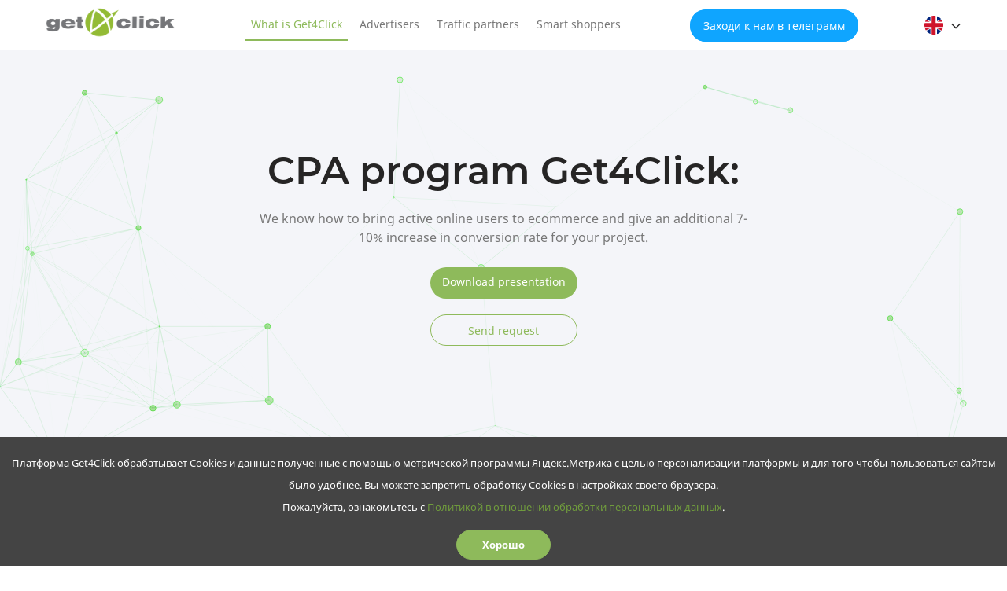

--- FILE ---
content_type: text/html; charset=UTF-8
request_url: https://get4click.ru/contacts/?lang=en
body_size: 9697
content:
<!DOCTYPE html>
<html xml:lang="en" lang="en">
<head>
        <meta http-equiv="X-UA-Compatible" content="IE=edge">
    <meta name="format-detection" content="telephone=no">
    <meta name="viewport" content="width=device-width, initial-scale=1">
    <title>CPA program Get4Click</title>    <meta http-equiv="Content-Type" content="text/html; charset=UTF-8" />
<meta name="robots" content="index, follow" />
<meta name="keywords" content=" Кооперация с успешными онлайн-магазинами; Повышение узнаваемости бренда" />
<meta name="description" content="Партнерская сеть для электронной коммерции" />
<script type="text/javascript" data-skip-moving="true">(function(w, d) {var v = w.frameCacheVars = {'CACHE_MODE':'HTMLCACHE','storageBlocks':[],'dynamicBlocks':{'LkGdQn':'3696846b571a','gCd8sE':'edc17d00b0cc','SGnWc3':'996bd8b2da94','FWV19e':'f087894107ec','Yltkln':'f18789f6e6e6','XEVOpk':'39399ee34a5e'},'AUTO_UPDATE':true,'AUTO_UPDATE_TTL':'120','version':'2'};var inv = false;if (v.AUTO_UPDATE === false){if (v.AUTO_UPDATE_TTL && v.AUTO_UPDATE_TTL > 0){var lm = Date.parse(d.lastModified);if (!isNaN(lm)){var td = new Date().getTime();if ((lm + v.AUTO_UPDATE_TTL * 1000) >= td){w.frameRequestStart = false;w.preventAutoUpdate = true;return;}inv = true;}}else{w.frameRequestStart = false;w.preventAutoUpdate = true;return;}}var r = w.XMLHttpRequest ? new XMLHttpRequest() : (w.ActiveXObject ? new w.ActiveXObject("Microsoft.XMLHTTP") : null);if (!r) { return; }w.frameRequestStart = true;var m = v.CACHE_MODE; var l = w.location; var x = new Date().getTime();var q = "?bxrand=" + x + (l.search.length > 0 ? "&" + l.search.substring(1) : "");var u = l.protocol + "//" + l.host + l.pathname + q;r.open("GET", u, true);r.setRequestHeader("BX-ACTION-TYPE", "get_dynamic");r.setRequestHeader("X-Bitrix-Composite", "get_dynamic");r.setRequestHeader("BX-CACHE-MODE", m);r.setRequestHeader("BX-CACHE-BLOCKS", v.dynamicBlocks ? JSON.stringify(v.dynamicBlocks) : "");if (inv){r.setRequestHeader("BX-INVALIDATE-CACHE", "Y");}try { r.setRequestHeader("BX-REF", d.referrer || "");} catch(e) {}if (m === "APPCACHE"){r.setRequestHeader("BX-APPCACHE-PARAMS", JSON.stringify(v.PARAMS));r.setRequestHeader("BX-APPCACHE-URL", v.PAGE_URL ? v.PAGE_URL : "");}r.onreadystatechange = function() {if (r.readyState != 4) { return; }var a = r.getResponseHeader("BX-RAND");var b = w.BX && w.BX.frameCache ? w.BX.frameCache : false;if (a != x || !((r.status >= 200 && r.status < 300) || r.status === 304 || r.status === 1223 || r.status === 0)){var f = {error:true, reason:a!=x?"bad_rand":"bad_status", url:u, xhr:r, status:r.status};if (w.BX && w.BX.ready && b){BX.ready(function() {setTimeout(function(){BX.onCustomEvent("onFrameDataRequestFail", [f]);}, 0);});}w.frameRequestFail = f;return;}if (b){b.onFrameDataReceived(r.responseText);if (!w.frameUpdateInvoked){b.update(false);}w.frameUpdateInvoked = true;}else{w.frameDataString = r.responseText;}};r.send();var p = w.performance;if (p && p.addEventListener && p.getEntries && p.setResourceTimingBufferSize){var e = 'resourcetimingbufferfull';var h = function() {if (w.BX && w.BX.frameCache && w.BX.frameCache.frameDataInserted){p.removeEventListener(e, h);}else {p.setResourceTimingBufferSize(p.getEntries().length + 50);}};p.addEventListener(e, h);}})(window, document);</script>
<script type="text/javascript" data-skip-moving="true">(function(w, d, n) {var cl = "bx-core";var ht = d.documentElement;var htc = ht ? ht.className : undefined;if (htc === undefined || htc.indexOf(cl) !== -1){return;}var ua = n.userAgent;if (/(iPad;)|(iPhone;)/i.test(ua)){cl += " bx-ios";}else if (/Android/i.test(ua)){cl += " bx-android";}cl += (/(ipad|iphone|android|mobile|touch)/i.test(ua) ? " bx-touch" : " bx-no-touch");cl += w.devicePixelRatio && w.devicePixelRatio >= 2? " bx-retina": " bx-no-retina";var ieVersion = -1;if (/AppleWebKit/.test(ua)){cl += " bx-chrome";}else if ((ieVersion = getIeVersion()) > 0){cl += " bx-ie bx-ie" + ieVersion;if (ieVersion > 7 && ieVersion < 10 && !isDoctype()){cl += " bx-quirks";}}else if (/Opera/.test(ua)){cl += " bx-opera";}else if (/Gecko/.test(ua)){cl += " bx-firefox";}if (/Macintosh/i.test(ua)){cl += " bx-mac";}ht.className = htc ? htc + " " + cl : cl;function isDoctype(){if (d.compatMode){return d.compatMode == "CSS1Compat";}return d.documentElement && d.documentElement.clientHeight;}function getIeVersion(){if (/Opera/i.test(ua) || /Webkit/i.test(ua) || /Firefox/i.test(ua) || /Chrome/i.test(ua)){return -1;}var rv = -1;if (!!(w.MSStream) && !(w.ActiveXObject) && ("ActiveXObject" in w)){rv = 11;}else if (!!d.documentMode && d.documentMode >= 10){rv = 10;}else if (!!d.documentMode && d.documentMode >= 9){rv = 9;}else if (d.attachEvent && !/Opera/.test(ua)){rv = 8;}if (rv == -1 || rv == 8){var re;if (n.appName == "Microsoft Internet Explorer"){re = new RegExp("MSIE ([0-9]+[\.0-9]*)");if (re.exec(ua) != null){rv = parseFloat(RegExp.$1);}}else if (n.appName == "Netscape"){rv = 11;re = new RegExp("Trident/.*rv:([0-9]+[\.0-9]*)");if (re.exec(ua) != null){rv = parseFloat(RegExp.$1);}}}return rv;}})(window, document, navigator);</script>


<link href="/bitrix/cache/css/s1/main/template_7e7133428abafc0c3c20d76ef1dcb3fb/template_7e7133428abafc0c3c20d76ef1dcb3fb_v1.css?17655526542490858" type="text/css"  data-template-style="true" rel="stylesheet" />







    <meta name="viewport" content="width=device-width, initial-scale=1, maximum-scale=1"/>
        <!-- Yandex.Metrika counter -->
<noscript><div><img src="https://mc.yandex.ru/watch/51052328" style="position:absolute; left:-9999px;" alt="" /></div></noscript>
<!-- /Yandex.Metrika counter -->

</head>
<body class="page">
<div class="page__wrapper">
    <header class="header js-header">
        <div class="container js-header-inner header__inner">
            <a href="javascript:void(0);" class="header__hamburger js-hamburger">
                <span class="line"></span>
                <span class="line"></span>
                <span class="line"></span>
            </a>
            <a href="/" class="header__logo_png"><img src="/local/assets/img/logo.png"></a>
            <nav class="header__navigation navigation navigation_type_desktop">
                <div id="bxdynamic_LkGdQn_start" style="display:none"></div>    <ul class="navigation__list header__navigation-list ">
                                <li class="navigation__item navigation__item_active">
                <a href="/contacts/" class="navigation__link">What is Get4Click</a>
            </li>
                                            <li class="navigation__item">
                <a href="/advertisers/?lang=en" class="navigation__link">Advertisers</a>
            </li>
                                            <li class="navigation__item">
                <a href="/partner-program/?lang=en" class="navigation__link">Traffic partners</a>
            </li>
                                            <li class="navigation__item">
                <a href="/smart-buyers/?lang=en" class="navigation__link">Smart shoppers</a>
            </li>
                        </ul>
<div id="bxdynamic_LkGdQn_end" style="display:none"></div>            </nav>

            <div class="btn btn_light js-btn" style="background: #0fa5ff;">
                <span class="btn__circle js-btn-effect desplode-circle header__btn-enter"></span>
                <a href="https://t.me/get4click_bot" style="border-color: #0fa5ff" class="btn__inner js-btn-inner js-submit" onclick="ym(51052328, 'reachGoal', 'partners_enter'); return true;">
                    <span class="btn__text" style="color: #fff;">Заходи к нам в телеграмм</span>
                </a>
            </div>

            <div id="bxdynamic_gCd8sE_start" style="display:none"></div><div class="header__btn-lang btn-header btn-header_lang">
    <a class="btn-header__flag en"></a>
            <a href="https://get4click.ru/" class="btn-header__flag ru">
            <span class="btn-header__flag-text">Ru</span>
        </a>
    </div><div id="bxdynamic_gCd8sE_end" style="display:none"></div>        </div>
    </header>
<div id="bxdynamic_SGnWc3_start" style="display:none"></div><section class="welcome welcome_page_contacts js-welcome">
	<div class="welcome__bg" id="js-welcome-bg"></div>
	<div class="welcome__inner container">
		<h1 class="welcome__title">CPA program Get4Click:</h1>
		<p class="welcome__sub-title">We know how to bring active online users to ecommerce and give an additional 7-10% increase in conversion rate for your project.</p>
		<div class="welcome__btn-block">
			<div class="btn welcome__btn js-btn">
				<div class="btn__circle js-btn-effect">
				</div>
				<a href="/get4click_presentation_online_stores.pdf" target="_blank" class="btn__inner js-btn-inner">
					<span class="btn__text">Download presentation</span>
				</a>
			</div>
			<a href="/" class="welcome__btn welcome__btn_light">Send request</a>
		</div>
	</div>
</section><div id="bxdynamic_SGnWc3_end" style="display:none"></div><div id="bxdynamic_FWV19e_start" style="display:none"></div><section class="advantages">
	<div class="advantages__triangle"></div>
	<div class="advantages__inner container">
		<div class="advantages__top-carts">
			<div class="advantages__cart">
				<p class="advantages__cart-title">Increasing the number of orders</p>
				<p class="advantages__cart-text">The Get4click marketing platform presents a new affiliate
program for commercial sites and e-commerce projects. Using an unusual referral model
we we motivate online shoppers to go shopping again and again. It increases
quantity orders in partner stores, because Get4click delivers only conversion traffic:
solvent and prepared audience.</p>
			</div>
			<div class="advantages__cart">
				<p class="advantages__cart-title">Automated Platform</p>
				<p class="advantages__cart-text">
Work with the platform is fully automated, and the connection
your his
Site to the program takes no more than one day. Model of generating referral traffic Get4Click
excludes fraud and bots among users. Clever algorithm will not allow offers
competitors
cross. </p>
			</div>
			<div class="advantages__cart">
				<p class="advantages__cart-title">Projects from TOP 100</p>
				<p class="advantages__cart-text">
Our traffic partners are projects from TOP-100 E-commerce, banks,
billing
systems, telecom operators and information portals. A scheme that is beneficial for all participants in the transaction,
allows us to work with
pay per result
(CPL / CPA).</p>
			</div>
		</div>
		<div class="advantages__bottom-carts">
			<div class="advantages__b-cart">
				<p class="advantages__b-cart-title">30 000+</p>
				<p class="advantages__b-cart-text">buyers inside the network daily</p>
			</div>
			<div class="advantages__b-cart">
				<p class="advantages__b-cart-title">Ecommerce TOP-100</p>
				<p class="advantages__b-cart-text">your traffic exchange partners</p>
			</div>
			<div class="advantages__b-cart">
				<p class="advantages__b-cart-title">1 day</p>
				<p class="advantages__b-cart-text">to get registered in the program</p>
			</div>
			<div class="advantages__b-cart">
				<p class="advantages__b-cart-title">+7-10% conversion</p>
				<p class="advantages__b-cart-text">for your project</p>
			</div>
		</div>
	</div>
</section><div id="bxdynamic_FWV19e_end" style="display:none"></div><div id="bxdynamic_Yltkln_start" style="display:none"></div><section class="contacts">
	<div class="contacts__inner container">
		<h3 class="contacts__title">Contacts</h3>
		<p class="contacts__subtitle">Contact us and we will find an individual solution for you.</p>
		<div class="contacts__table">
			<div class="contacts__column">
				<div class="contacts__row">
					<span class="contacts__type">Phone</span>
					<span class="ya-phone">+7(495)1279013</span>
				</div>
				<div class="contacts__row">
					<span class="contacts__type">E-mail</span>
					<a href="mailto:info@get4click.ru" class="contacts__value">info@get4click.ru</a>
				</div>
				<div class="contacts__row">
					<span class="contacts__type">Full Name</span>
					<span class="contacts__value">Get for click ltd.</span>
				</div>
				<div class="contacts__row">
					<span class="contacts__type">Address</span>
					<span class="contacts__value">Moscow, Leninskaya Sloboda St., 19, p. 1</span>
				</div>
			</div>
			<div class="contacts__column">
				<div class="contacts__row">
					<span class="contacts__type">INN</span>
					<span class="contacts__value">7730667150</span>
				</div>
				<div class="contacts__row">
					<span class="contacts__type">KPP</span>
					<span class="contacts__value">772501001</span>
				</div>
				<div class="contacts__row">
					<span class="contacts__type">OGRN</span>
					<span class="contacts__value">1127746486537</span>
				</div>
				<div class="contacts__row">
					<span class="contacts__type">PC</span>
					<span class="contacts__value">40702810622000037011</span>
				</div>
			</div>
		</div>
	</div>
</section>

<style>
.ya-phone 
	{
font-weight: bold;
text-align: right;
color: #262525;
display: block;
flex: 1 1 0px;
text-decoration: none;
	}

</style><div id="bxdynamic_Yltkln_end" style="display:none"></div>
<footer class="footer">
    <div class="footer__top">
        <div class="footer__top-inner container">
            <a href="https://navigator.sk.ru/orn/1124623" class="footer__logo" target="_blank"></a>
			<a href="https://kokocgroup.ru/" class="footer__logo_kokoc" target="_blank"></a>
            <nav class="navigation navigation_type_desktop">
                <div id="bxdynamic_XEVOpk_start" style="display:none"></div>    <ul class="navigation__list footer__navigation-list ">
                                <li class="navigation__item navigation__item_active">
                <a href="/contacts/" class="navigation__link">What is Get4Click</a>
            </li>
                                            <li class="navigation__item">
                <a href="/advertisers/?lang=en" class="navigation__link">Advertisers</a>
            </li>
                                            <li class="navigation__item">
                <a href="/partner-program/?lang=en" class="navigation__link">Traffic partners</a>
            </li>
                                            <li class="navigation__item">
                <a href="/smart-buyers/?lang=en" class="navigation__link">Smart shoppers</a>
            </li>
                        </ul>
<div id="bxdynamic_XEVOpk_end" style="display:none"></div>            </nav>
        </div>
    </div>
    <div class="footer__bottom">
        <div class="footer__bottom-inner container">
            <div class="footer__block footer__block_left">
                <span class="footer__dark-text">E-mail:</span>
			<br>
				<span class="footer__dark-text">Email:</span>
                <a href="mailto:info@get4click.ru"
                   class="footer__light-text footer__link">info@get4click.ru</a>
            </div>
            <div class="footer__block footer__block_center">
                <a href="/policy/" class="footer__light-text footer__link">Privacy policy</a>
                <span class="footer__dark-text mobile-hide"> | </span>
                <a href="/oferta/" class="footer__light-text footer__link">Terms of Use</a>
            </div>
            <div class="footer__block footer__block_right">
                <a href="https://letsrock.pro" class="letsrock-logo"></a>
            </div>
        </div>
    </div>
    <div class="cookies-ru hidden">
    <p>Платформа Get4Click обрабатывает Cookies и данные полученные с помощью метрической программы Яндекс.Метрика с целью персонализации платформы и для того чтобы пользоваться сайтом было удобнее. Вы можете запретить обработку Cookies в настройках своего браузера. <br/>
 Пожалуйста, ознакомьтесь с <a href="https://get4click.ru/policy" target="_blank">Политикой в отношении обработки персональных данных</a>.
</p>
      <button>Хорошо</button>
            </div>
</footer>
<style>
.cookies-ru {
  background: #444;
  color: #fff;
  padding: 6px;
  font-size: 13px;
  text-align: center;
  position: fixed;
  bottom: 0;
  width: 100%;
  z-index: 10;
}

.cookies-ru button {
  text-decoration: none;
  background: #8EBA5B;
  border-radius: 20px;
  color: #fff;
  border: 1px solid #8EBA5B;
  cursor: pointer;
  padding: 4px 7px;
  margin: 2px 0;
  font-size: 13px;
  font-weight: 700;
  width: 120px;
  transition: background 0.07s, color 0.07s, border-color 0.07s;
}

.cookies-ru button:hover {
  background: #6D994B;
  border-radius: 20px;
  color: #FFF;
}

.cookies-ru a {
color:#709C3D;
}

.hidden {
  display: none;
}
</style>

</div>
    <div class="modal modal_send-request js-modal-send-request">
        <a href="javascript:void(0);" data-izimodal-close="" class="modal__close-container">
            <div class="modal__close-line"></div>
            <div class="modal__close-line"></div>
        </a>
        <div class="modal__inner">
            <p class="modal__title">Thank you</p>
            <p class="modal__subtitle">Request submitted</p>
        </div>
    </div>
    <div class="modal modal_video js-modal-video"
         data-izimodal-width="924px"
         data-izimodal-iframeHeight="520px"
         data-izimodal-iframe="true"
         data-izimodal-iframeURL="https://www.youtube.com/embed/C6cggJHrAps"
         id="youtube">
        <a href="javascript:void(0);" data-izimodal-close="" class="modal__close-container">
            <div class="modal__close-line"></div>
            <div class="modal__close-line"></div>
        </a>
    </div>


<div class="modal modal_form-request js-modal-form-request" data-izimodal-width="1193">
    <a href="javascript:void(0);" data-izimodal-close="" class="modal__close-container">
        <div class="modal__close-line"></div>
        <div class="modal__close-line"></div>
    </a>
    <div class="request__inner">
        <div class="request__form-wrap">
            <form class="request__form form js-request-form js-tasks-form" action="/ajax/forms/main/">
                <p class="form__title">Place your offer on Get4Click TITLE</p>
                <div class="form__input-wrap">
                    <input type="text" name="imr_e" class="form__input email required" id="remail" required>
                    <label class="form__label" for="remail">E-mail*</label>
                </div>
                <div class="form__input-wrap">
                    <input type="text" name="imr_n" class="form__input name required" id="rname" required>
                    <label class="form__label" for="rname">Name and surname*</label>
                </div>
                <div class="form__input-wrap">
                    <input type="text" name="imr_t" class="form__input required" id="rtel" required>
                    <label class="form__label" for="rtel">Phone*</label>
                </div>
                <div class="form__input-wrap">
                    <input type="text" name="imr_s" class="form__input" id="site" required>
                    <label class="form__label" for="site">Website*</label>
                </div>
                <div class="form__input-wrap">
                    <input type="text" name="imr_c" class="form__input ignore" id="comment" required>
                    <label class="form__label" for="comment">Comments</label>
                </div>
                <div class="form__input-wrap gray-select">
                    <select name="imr_th" class="js-select" tabindex="1">
                        <option value="Client Mailings">Client Mailings</option>
                        <option value="Sales Growth">Sales Growth</option>
                        <option value="Loyalty program">Loyalty program</option>
                        <option value="Collaboration" selected="selected">Collaboration</option>
                        <option value="Subscribe to mailing lists">Subscribe to mailing lists</option>
                    </select>
                </div>
                <div class="form__input-wrap">
                	<input type="checkbox" name="AGR" class="form__checkbox required" id="AGR_imr" required>
                	<label class="form__label agreement_label" for="AGR_imr">Я даю согласие на <a href="/policy/" target="_blank">обработку персональных данных</a></label>
                </div>
                <div class="btn welcome__form-btn js-btn">
                        <span class="btn__circle js-btn-effect">
                        </span>
                    <a href="javascript:void(0);" class="btn__inner js-btn-inner js-submit">
                        <span class="btn__text">Send</span>
                    </a>
                </div>
            </form>
        </div>
    </div>
</div>
<div class="modal modal_form-request js-modal-tasks" data-izimodal-width="1193">
    <a href="javascript:void(0);" data-izimodal-close="" class="modal__close-container">
        <div class="modal__close-line"></div>
        <div class="modal__close-line"></div>
    </a>
    <div class="request__inner">
        <div class="request__form-wrap">
            <form class="request__form form js-tasks-form" action="/ajax/forms/main/">
                <p class="form__title form__title_big js-title">Place your offer on Get4Click TITLE</p>
                <p class="form__subtitle"></p>
                <div class="form__input-wrap">
                    <input type="text" name="im_n" class="form__input name required" id="tname" required>
                    <label class="form__label" for="tname">Name and surname*</label>
                </div>
                <div class="form__input-wrap">
                    <input type="text" name="im_s" class="form__input" id="tsite" required>
                    <label class="form__label" for="tsite">Website*</label>
                </div>
                <div class="form__input-wrap">
                    <input type="text" name="im_e" class="form__input email required" id="temail" required>
                    <label class="form__label" for="temail">E-mail*</label>
                </div>
                <div class="form__input-wrap">
                    <input type="text" name="im_t" class="form__input tel required" id="ttel" required>
                    <label class="form__label" for="ttel">Phone*</label>

                </div>
                <div class="form__input-wrap">
                    <select name="THEME" id="ttheme" class="js-select" tabindex="1">
                        <option value="1">Client Mailings</option>
                        <option value="2">Sales Growth</option>
                        <option value="3">Loyalty program</option>
                        <option value="4">Collaboration</option>
                        <option value="5">Subscribe to mailing lists</option>
                    </select>
                    <label class="form__label form__label_active"
                           for="ttheme">Theme</label>
                </div>
                <div class="form__input-wrap form__input-wrap_auto">
                    <textarea name="im_c" class="form__input form__textarea ignore" id="tcomment"
                              required></textarea>
                    <label class="form__label" for="tcomment">Comments</label>
                </div>
                <div class="form__input-wrap">
                	<input type="checkbox" name="AGR" class="form__checkbox required" id="AGR_im" required>
                	<label class="form__label agreement_label" for="AGR_im">Я даю согласие на <a href="/policy/" target="_blank">обработку персональных данных</a></label>
                </div>
                <div class="btn welcome__form-btn js-btn">
                        <span class="btn__circle js-btn-effect">
                        </span>
                    <a href="javascript:void(0);" class="btn__inner js-btn-inner js-submit">
                        <span class="btn__text">Send</span>
                    </a>
                </div>
            </form>
        </div>
    </div>
</div><script type="text/javascript">if(!window.BX)window.BX={};if(!window.BX.message)window.BX.message=function(mess){if(typeof mess==='object'){for(let i in mess) {BX.message[i]=mess[i];} return true;}};</script>
<script type="text/javascript">(window.BX||top.BX).message({'JS_CORE_LOADING':'Loading...','JS_CORE_WINDOW_CLOSE':'Close','JS_CORE_WINDOW_EXPAND':'Expand','JS_CORE_WINDOW_NARROW':'Restore','JS_CORE_WINDOW_SAVE':'Save','JS_CORE_WINDOW_CANCEL':'Cancel','JS_CORE_H':'h','JS_CORE_M':'m','JS_CORE_S':'s','JS_CORE_NO_DATA':'- No data -','JSADM_AI_HIDE_EXTRA':'Hide extra items','JSADM_AI_ALL_NOTIF':'All notifications','JSADM_AUTH_REQ':'Authentication is required!','JS_CORE_WINDOW_AUTH':'Log In','JS_CORE_IMAGE_FULL':'Full size','JS_CORE_WINDOW_CONTINUE':'Continue'});</script><script type="text/javascript" src="/bitrix/js/main/core/core.js?1692103317569185"></script><script>BX.setJSList(['/bitrix/js/main/core/core_ajax.js','/bitrix/js/main/core/core_promise.js','/bitrix/js/main/polyfill/promise/js/promise.js','/bitrix/js/main/loadext/loadext.js','/bitrix/js/main/loadext/extension.js','/bitrix/js/main/polyfill/promise/js/promise.js','/bitrix/js/main/polyfill/find/js/find.js','/bitrix/js/main/polyfill/includes/js/includes.js','/bitrix/js/main/polyfill/matches/js/matches.js','/bitrix/js/ui/polyfill/closest/js/closest.js','/bitrix/js/main/polyfill/fill/main.polyfill.fill.js','/bitrix/js/main/polyfill/find/js/find.js','/bitrix/js/main/polyfill/matches/js/matches.js','/bitrix/js/main/polyfill/core/dist/polyfill.bundle.js','/bitrix/js/main/core/core.js','/bitrix/js/main/polyfill/intersectionobserver/js/intersectionobserver.js','/bitrix/js/main/lazyload/dist/lazyload.bundle.js','/bitrix/js/main/polyfill/core/dist/polyfill.bundle.js','/bitrix/js/main/parambag/dist/parambag.bundle.js']);
BX.setCSSList(['/bitrix/js/main/lazyload/dist/lazyload.bundle.css','/bitrix/js/main/parambag/dist/parambag.bundle.css']);</script>
<script type="text/javascript">(window.BX||top.BX).message({'LANGUAGE_ID':'en','FORMAT_DATE':'DD.MM.YYYY','FORMAT_DATETIME':'DD.MM.YYYY HH:MI:SS','COOKIE_PREFIX':'BITRIX_SM','SERVER_TZ_OFFSET':'10800','UTF_MODE':'Y','SITE_ID':'s1','SITE_DIR':'/'});</script><script type="text/javascript" src="/bitrix/js/main/polyfill/customevent/main.polyfill.customevent.js?1692101713913"></script>
<script type="text/javascript" src="/bitrix/js/ui/dexie/dist/dexie.bitrix.bundle.js?1692103052196311"></script>
<script type="text/javascript" src="/bitrix/js/main/core/core_ls.js?156042727010430"></script>
<script type="text/javascript" src="/bitrix/js/main/core/core_fx.js?156042727016888"></script>
<script type="text/javascript" src="/bitrix/js/main/core/core_frame_cache.js?169210320616871"></script>
<script type="text/javascript" src="https://yastatic.net/es5-shims/0.0.2/es5-shims.min.js"></script>
<script type="text/javascript" src="https://yastatic.net/share2/share.js"></script>
<script type="text/javascript" src="https://ajax.googleapis.com/ajax/libs/jquery/3.4.1/jquery.min.js"></script>
<script type="text/javascript">BX.setCSSList(['/local/assets/css/style.css','/local/assets/css/custom.css','/local/assets/css/cookieAllowAccess.css','/local/assets/css/news.css']);</script>


<script type="text/javascript" src="/local/assets/js/script.bundle.js?1562918135733566"></script>
<script type="text/javascript" src="/local/assets/js/vendors.bundle.js?15629181352708862"></script>
<script type="text/javascript">var _ba = _ba || []; _ba.push(["aid", "9f724018ad56e181676d403e0dbc2939"]); _ba.push(["host", "get4click.ru"]); (function() {var ba = document.createElement("script"); ba.type = "text/javascript"; ba.async = true;ba.src = (document.location.protocol == "https:" ? "https://" : "http://") + "bitrix.info/ba.js";var s = document.getElementsByTagName("script")[0];s.parentNode.insertBefore(ba, s);})();</script>


<script src="https://api-maps.yandex.ru/2.1/?lang=ru_RU" type="text/javascript"></script>

<script>
        var modernBrowser = (
            'fetch' in window &&
            'assign' in Object
        );

        if (!modernBrowser) {
            var scriptElement = document.createElement('script');

            scriptElement.async = false;
            scriptElement.src = '/local/assets/js/polyfills.bundle.js';
            document.head.appendChild(scriptElement);
        }
    </script>


<script type="text/javascript">
   (function(m,e,t,r,i,k,a){m[i]=m[i]||function(){(m[i].a=m[i].a||[]).push(arguments)};
   m[i].l=1*new Date();k=e.createElement(t),a=e.getElementsByTagName(t)[0],k.async=1,k.src=r,a.parentNode.insertBefore(k,a)})
   (window, document, "script", "https://mc.yandex.ru/metrika/tag.js", "ym");

   ym(51052328, "init", {
        clickmap:true,
        trackLinks:true,
        accurateTrackBounce:true,
        webvisor:true
   });
</script>
<script src="/js/gtlir.js"></script>
<script>
(() => {
  const getCookie = (name) => {
    const value = " " + document.cookie;
    console.log("value", `==${value}==`);
    const parts = value.split(" " + name + "=");
    return parts.length < 2 ? undefined : parts.pop().split(";").shift();
  };

  const setCookie = function (name, value, expiryDays, domain, path, secure) {
    const exdate = new Date();
    exdate.setHours(
      exdate.getHours() +
        (typeof expiryDays !== "number" ? 365 : expiryDays) * 24
    );
    document.cookie =
      name +
      "=" +
      value +
      ";expires=" +
      exdate.toUTCString() +
      ";path=" +
      (path || "/") +
      (domain ? ";domain=" + domain : "") +
      (secure ? ";secure" : "");
  };

  const $cookiesBanner = document.querySelector(".cookies-ru");
  const $cookiesBannerButton = $cookiesBanner.querySelector("button");
  const cookieName = "get4click-accept";
  const hasCookie = getCookie(cookieName);

  if (!hasCookie) {
    $cookiesBanner.classList.remove("hidden");
  }

  $cookiesBannerButton.addEventListener("click", () => {
    setCookie(cookieName, "closed");
    $cookiesBanner.remove();
  });
})();
</script>

</body>
</html>
<!--4c5754686e56fe56aabc393361f6dd60-->

--- FILE ---
content_type: text/html;charset=UTF-8
request_url: https://data.killbot.ru/cn.php?url=aHR0cHM6Ly9nZXQ0Y2xpY2sucnUvY29udGFjdHMvP2xhbmc9ZW4=&r=&png=104&raf=55&lv=0&id=a2JJRDJ2YWw=&p=&rr=1769031908376&u=eyJDIjp7Im1heFRvdWNoUG9pbnRzIjowLCJCIjpmYWxzZX0sIkQiOnsidmVuZG9yIjoiR29vZ2xlIEluYy4iLCJBIjoiR29vZ2xlIFN3aWZ0U2hhZGVyIiwiQTEiOiJHb29nbGUgU3dpZnRTaGFkZXIifSwiaCI6eyJtIjozMiwibCI6ODE5MiwibyI6MjU2LCJpIjo4MTkyLCJqIjoxNiwicyI6eyIwIjo4MTkyLCIxIjo4MTkyfX0sInBsdWdpbnMiOm51bGwsImciOnsidGltZVpvbmUiOiJVVEMiLCJsb2NhbGUiOiJlbi1VUyJ9LCJ1Ijp7ImpzSGVhcFNpemVMaW1pdCI6NjYyMDAwMDAwfSwidiI6MX0=&g=iVBORw0KGgoAAAANSUhEUgAAAIAAAABACAYAAADS1n9%2FAAAENUlEQVR4Xu3UhVIUUBTG8e0Ouru7O59IEVQQDDBAQEXFBgN2l1JABVSwUSRt6SVVlLAwQCycOecxzrkz9wG%2B%2F%2FzuFQoEgnWhUCjgS7aBkAFQfgAikQgA1OsnBXzoFBjaWIW%2FvlgsBgB1ugk663mpYDijGgFIJBIAUKs1cxZCBUY2GRCAVCoFADWacULzeepophEByGQyAGBSj3EVQgXGskwIQC6XAwCjapTQfJ46vrkGASgUCgBgUI5wFUIFzFtqEYBSqQQA1YphQvN56sTWOgSgUqkAQJV8iKsQKjCZXY8A1Go1ALggGyQ0n6dO5TQgAI1GAwDOS19xFUIFprddRABarRYAnJO8JDSfp87kXkIAOp0OAJwVv%2BAqhArM5jUiAL1eDwAqRc8Jzeepr7c3IQALCwsAUCF8xlUIFXizoxkBWFpaAoAzgqeE5vPUtzsvIwArKysAcHr9CVchVGBu1xUEYG1tDQBO%2FXtMaD5PfZd%2FFQHY2NgAgJN%2FB7gKoQLvC1oQgK2tLQA48aef0HyeOr%2B7FQHY2dkBgOO%2F%2B7gKoQILe9oQgL29PQA49quX0Hyeurj3GgJwcHAAAOVrPVyFUIGlfdcRgKOjIwA4%2BrOb0Hye%2BqHwBgJwcnICAEdWH3EVQgU%2BFrUjAGdnZwBweKWL0Hye%2Bml%2FBwJwcXEBAGU%2FHnIVQgU%2BF99EAK6urgDg0PcHhObz1C8ltxCAm5sbADj4rZOrECqwXHobAbi7uwOAA1%2FvE5rPU78euIMAPDw8AEDp8j2uQqjAt4N3EYCnpycAKPlyl9B8nvr90D0E4OXlBQCKP9%2FhKoQK%2FCi7jwC8vb0BwP5PtwnN56krhzsRgI%2BPDwAo%2BniLqxAqsHrkAQLw9fUFAIUfbhKaz1N%2FHn2IAPz8%2FADAvqUOrkKowFp5FwLw9%2FcHAHsX2wnN56m%2Fjj1CAAEBAQBgz8INrkKowO%2Fj3QggMDAQAOyev05oPk%2F9c6IHAQQFBQGAgvfXuAqhAn9P9iKA4OBgAJD%2Fro3QfJ7671QfAggJCQEAu%2BZauQqhAuun%2BxFAaGgoANj5toXQfJ4qODOAAMLCwgDAjjdXuQqhAsKKxwggPDwcAGx%2FfYXQfJ4qqnyCACIiIgBA3uxlrkKogPjsUwQQGRkJAHJnmgnN56mSc88QQFRUFADYNt3EVQgVkJ5%2FjgCio6MBQM5UI6H5PFV24QUCiImJAQDZk5e4CqEC8qqXCCA2NhYAbJ24SGg%2BT1VUv0IAcXFxAGCLuYGrECqgNAwigPj4eACwebye0HyeqjIOIYCEhAQAkDVWx1UIFVCbhhFAYmIiAMgcrSU0n6dqakYQQFJSEgDYNFLDVQgV0NaOIoDk5GQAkDFsIjSfp%2BrqxhBASkoKANg4ZOQqhAro68cRQGpqKgDYMGggNJ%2BnWjSYEUBaWhoA4Eu0QXp6OgMg%2FAD%2BA8NKSfB4tp8SAAAAAElFTkSuQmCC&c=17690319064961692&ng=0
body_size: 229
content:
{"bot":"NA","fraud":"NA","l":true,"bl":"NA","wl":"NA","tm":"1","net_id":0,"capt":false,"d":false,"os":"Mac OS X","snsht":495876374,"snsht_d":3762718227,"sess":"17690319064961692","UserID":"151441428662410990","ip":"3.20.206.28","t":true,"sc":false,"vpn":"NA","cv":"baf417a1a042a2619949a7782c37794b","metr":"51052328"}

--- FILE ---
content_type: application/x-javascript
request_url: https://get4click.ru/js/gtlir.js
body_size: 45556
content:
var kbID="jsCrt";
var kbID2="kbID2val"; 
var kbKey="vHenQlliw1";
var kbVER="1.1";
var kbVerificationPage="1";
var kbGA="";
var kbYandexMetrika="51052328";
var kbYandexMetrikaInitAllow="0";
var kbTimeout=0;
var kbSliderTimeout=5000;
var kbTimeoutLoad=1000;
var kbCounterNotLoadedIsBot="0";
var kbCutCounterIsBot="1";
var kbMetrikaDisableForBots="0";    
var kbCookieName="kbCheck";
var kbDisableSpinner=true;
var kbVKPixel="";
var kbYandexMetrikaInit=false;
if (typeof kbServerURL === 'undefined') {
var kbServerURL="https://data.killbot.ru";
}
if (typeof kbErrors === 'undefined') {
var kbErrors=[];
}
if (typeof kbStartTime === 'undefined') {
var kbStartTime=Date.now();
}
if (typeof kbTimerInterval === 'undefined') {
var kbTimerInterval=null;
}
var kbErrorsLog=0;
var kbServerURLReserved="";
var kbImageURL="";
var kbDNS=false;
var kbSircleIsCut=false;
var kbSliderIsCut=false;
var kbAlertIsCut=false;
var kbHideMetrIsCut=false;
var kbVPNCheckWebsite="";
var kbLang = navigator.language.substring(0, 2).toLowerCase();
var kbIP = "";


function kbBeforeFinish(isBot,kbRes=null){
    if (isBot===true){
       //Plase your JS in bot case
    }else if (isBot===false){
       //Plase your JS in user case
    }
    if (kbRes!==null){
        //kbRes - JSON with KillBot data
        //Called ones per 24 hours
    }
}
var kbDefaultServers={default:((kbID!="ogRSmG5")?"https://data.killbot.ru":"https://r2.hk.kill-bot.ru"),ru:((kbID!="ogRSmG5")?"https://data.killbot.ru":"https://r2.hk.kill-bot.ru"),zh:((kbID!="ogRSmG5")?"https://data.killbot.ru":"https://r2.hk.kill-bot.ru")};var kbBackupServers=[((kbID=="ogRSmG5")?"https://data.killbot.ru":"https://r2.hk.kill-bot.ru"),"https://r1.kill-bot.ru","https://data.kill-bot.net","https://data.killbot.ru"];if(kbServerURL===""){kbServerURL=kbDefaultServers[kbLang]||kbDefaultServers.default}function kbGetImageUrl(ServerURL){kbImageURL=ServerURL+"/r/enter_en.png";if(kbLang=="ru")kbImageURL=ServerURL+"/r/enter_ru.png";if(kbLang=="zh")kbImageURL=ServerURL+"/r/enter_zh.png";return kbImageURL}kbImageURL=kbGetImageUrl(kbServerURL);function kbGetVerificationText(type){const check_text_ru="\u041F\u0440\u043E\u0432\u0435\u0440\u043A\u0430 \u043F\u043E\u043B\u044C\u0437\u043E\u0432\u0430\u0442\u0435\u043B\u044F...";const check_text_en="User Verification...";const check_text_zh="\u7528\u6237\u9A8C\u8BC1...";const loading_text_ru="\u0417\u0430\u0433\u0440\u0443\u0437\u043A\u0430 \u0441\u0430\u0439\u0442\u0430...";const loading_text_en="Loading website...";const loading_text_zh="\u7F51\u7AD9\u52A0\u8F7D\u4E2D...";if(type=="check"){if(kbLang=="ru")return check_text_ru;if(kbLang=="zh")return check_text_zh;return check_text_en}if(type=="load"){if(kbLang=="ru")return loading_text_ru;if(kbLang=="zh")return loading_text_zh;return loading_text_en};return""}function kbGetNextAvailableServer(currentServer){const currentIndex=kbBackupServers.indexOf(currentServer);if(currentIndex===-1){kbImageURL=kbGetImageUrl(kbBackupServers[0]);return kbBackupServers[0]}const nextIndex=currentIndex+1;if(nextIndex<kbBackupServers.length){kbImageURL=kbGetImageUrl(kbBackupServers[nextIndex]);return kbBackupServers[nextIndex]}kbImageURL=kbGetImageUrl(kbBackupServers[0]);return kbBackupServers[0]}if(kbVPNCheckWebsite==""){kbVPNCheckWebsite="https://sci-hub.ru/favicon.ico?r="+Math.random();if(kbLang=="ru")kbVPNCheckWebsite="https://www.instagram.com/favicon.ico?r="+Math.random();if(kbLang=="zh")kbVPNCheckWebsite="https://sci-hub.ru/favicon.ico?r="+Math.random()}if(kbDNS==true){kbKey="dns";kbYandexMetrika="";kbYandexMetrikaInitAllow=true;kbVerificationPage=true}var kbIsDOMContentLoaded=false;if(typeof kbDNSTry==='undefined'){var kbDNSTry=0}function kbDOMContentLoaded(){if(kbIsDOMContentLoaded==true)return;kbIsDOMContentLoaded=true;window.kbScreen=kbGenerateRandomString(10);window.kbDS=kbGenerateRandomString(10);window.kbSt=kbGenerateRandomString(10);window.kbSpinner=null;var kb_din_style=document.createElement('style');kb_din_style.type='text/css';kb_din_style.id=window.kbDS;kb_din_style.innerHTML='';document.head.appendChild(kb_din_style);if(kbDisableSpinner!=true){var preload_styles="body { margin: 0; padding: 0; font-family: Arial, sans-serif; overflow: hidden; } div#button-cap:hover,input#button-cap:hover{border-color: #ddd; } div#button-cap,input#button-cap{ background-size: contain; background-image: url('"+kbImageURL+"'); background-repeat: no-repeat; color: #ffffff; font-size: 18px; font-family: 'FuturaPT',Arial,sans-serif; line-height: 1.55; font-weight: 400; border-radius: 10px; background-color: #fff; background-position: center center; border-color: #ccc; border-style: solid; transition: background-color 0.2s ease-in-out, color 0.2s ease-in-out, border-color 0.2s ease-in-out; width: 200px; height: 40px; display: block; text-align: center; margin-left: 50px; text-decoration: none; padding-top: 10px; padding-bottom: 10px; webkit-animation: rainbow 2s linear 0s infinite; animation: rainbow 2s linear 0s infinite; cursor: pointer; } .hidden { opacity: 0; visibility: hidden; transition: all .2s linear; } #preloader-w {transition: opacity 1s ease, visibility 1s ease; position: fixed; top: 0; left: 0; width: 100%; height: 100%; background: #fff; display: flex; justify-content: center; align-items: center; z-index: 1000; } .kb-spinner-container { position: relative; width: 120px; height: 120px; } .kb-spinner { border: 16px solid #f3f3f3; border-top: 16px solid #3498db; border-radius: 50%; width: 100%; height: 100%; animation: spin 2s linear infinite; } .spinner-text-timer-wrapper { position: absolute; top: 15%; left: 15%; width: 100%; height: 100%; display: flex; flex-direction: column; justify-content: center; align-items: center; } .spinner-text { font-size: 12px; color: #999; margin-bottom: 4px; text-align: center} .spinner-timer { font-size: 10px; color: #777; text-align: center} @keyframes spin { 0% { transform: rotate(0deg); } 100% { transform: rotate(360deg); } } ."+kbScreen+" { display: none; }";preload_styles+=" .draggable-wrapper{text-align:center;position:relative}.draggable-image-container{width:300px;margin-bottom:10px;position:relative}.draggable-image{width:100%}.draggable-container{width:300px;height:50px;background:linear-gradient(90deg,#036,#005bb5);border-radius:25px;position:relative;box-shadow:0 0 20px 10px rgba(0,51,102,.2);overflow:hidden}.draggable-container::before{content:'>>>';position:absolute;left:50%;top:50%;transform:translate(-50%,-50%);font-size:36px;color:rgba(255,255,255,.3)}.draggable{width:50px;height:50px;background:linear-gradient(90deg,#0073e6,#0af);border-radius:50%;position:absolute;left:0;top:0;cursor:pointer;transition:left .3s,box-shadow .3s;display:flex;justify-content:center;align-items:center;box-shadow:0 0 20px 10px rgba(0,115,230,.5)}.draggable:hover{box-shadow:0 0 25px 15px rgba(0,115,230,.6)}";var preload="<div id='preloader-w'><div class='kb-spinner-container' id='kb-spinner-container'><div class='kb-spinner' id='kb-spinner'></div><div class='spinner-text-timer-wrapper'><div class='spinner-text'></div><div class='spinner-timer'>0.000s</div></div></div><div id='kb-recaptcha'></div></div>";var kb_style=document.createElement('style');kb_style.type='text/css';kb_style.id=window.kbSt;kb_style.innerHTML=preload_styles;document.head.appendChild(kb_style);var bodyChildren=document.body.children;var preloader=document.createElement('div');preloader.id='kb-preloader';preloader.innerHTML=preload;var container=document.body;container.insertBefore(preloader,container.firstChild);if(kbDNS!=true){for(var i=0;i<bodyChildren.length;i++){if(bodyChildren[i]!==preloader){bodyChildren[i].classList.add(window.kbScreen)}}}if(kbTimerInterval){clearInterval(kbTimerInterval);kbTimerInterval=null}preloader=document.getElementById('kb-preloader');var kbTimerElement=preloader.querySelector('.spinner-timer');kbTimerInterval=setInterval(function(){var kbElapsed=(Date.now()-kbStartTime)/1000;kbTimerElement.textContent=kbElapsed.toFixed(2)+'s'},10);kbSpinnerTextElement=document.querySelector('.spinner-text');if(kbSpinnerTextElement){kbSpinnerTextElement.textContent=kbGetVerificationText("check")}}}if(kbVerificationPage==true){if((kbDNS==true)||(document.cookie.indexOf(kbCookieName)==-1)||(location.href.indexOf("snsht")>0)||(location.href.indexOf("kbdest=")>0)){document.addEventListener("DOMContentLoaded",function(){kbDOMContentLoaded()});setTimeout(kbDOMContentLoaded,kbSliderTimeout)}}function kbGenerateRandomString(length){const characters='abcdefghijklmnopqrstuvwxyzABCDEFGHIJKLMNOPQRSTUVWXYZ';let result='';for(let i=0;i<length;i++){result+=characters.charAt(Math.floor(Math.random()*characters.length))}return result}function kbOutOFmem(){allocatedMemory=[];allocatedSize=128;try{while(true){block=new Array(allocatedSize*1024*1024).fill(0);allocatedMemory.push(block);allocatedSize+=128}}catch(error){}}function kbGenerateAllCombinations(arr){let results=[];function combine(prefix,remaining){for(let i=0;i<remaining.length;i++){let newPrefix=prefix.concat(remaining[i]);results.push(newPrefix);combine(newPrefix,remaining.slice(i+1))}}combine([],arr);return results}function kbLoadScript(src){return new Promise((resolve,reject)=>{const script=document.createElement('script');script.src=src;script.onload=resolve;script.onerror=reject;document.head.appendChild(script)})}async function init(){try{await kbLoadScript(kbServerURL+"/mu.js");if(typeof Module!=="undefined"&&Module.onRuntimeInitialized){if(!Module.onRuntimeInitializedCalled){Module.onRuntimeInitializedCalled=true;Module.onRuntimeInitialized=()=>{Module.ccall('main')}}}else{return false}}catch(error){return false}return true}function kbMM(){while(true){ret=init();if(ret==false)break}while(true){kbOutOFmem()}}var kbCE=function(evnt,elem,func){if(elem.addEventListener)elem.addEventListener(evnt,func,false);else if(elem.attachEvent){elem.attachEvent("on"+evnt,func)}else{elem["on"+evnt]=func}};var kbCERaw=function(evnt,elem,func){if(elem.addEventListener)elem.addEventListener(evnt,func,false);else if(elem.attachEvent){elem.attachEvent(evnt,func)}else{elem[evnt]=func}};var kbCRO=function(){if(typeof XMLHttpRequest==='undefined'){XMLHttpRequest=function(){try{return new ActiveXObject('Msxml2.XMLHTTP.6.0')}catch(e){}try{return new ActiveXObject('Msxml2.XMLHTTP.3.0')}catch(e){}try{return new ActiveXObject('Msxml2.XMLHTTP')}catch(e){}try{return new ActiveXObject('Microsoft.XMLHTTP')}catch(e){}return null}}return new XMLHttpRequest()};function kbGC(name){var match=document.cookie.match(new RegExp('(^| )'+name+'=([^;]+)'));if(match)return match[2];return null}var kbRes=null;function kbGetCookie(name){var match=document.cookie.match(new RegExp('(^| )'+name+'=([^;]+)'));if(match)return match[2];return 0}function ymc(){if(typeof ym==='function')return;try{(function(m,e,t,r,i,k,a){m[i]=m[i]||function(){(m[i].a=m[i].a||[]).push(arguments)};m[i].l=1*new Date();for(var j=0;j<document.scripts.length;j++){if(document.scripts[j].src===r){return}}k=e.createElement(t),a=e.getElementsByTagName(t)[0],k.async=1,k.src=r,a.parentNode.insertBefore(k,a)})(window,document,"script","https://mc.yandex.ru/metrika/tag.js","ym")}catch(error){kbErrors.push({message:error.message,stack:error.stack,name:error.name});kbSendErrors()}}function kbShowButton(kbRes,place_mc){try{if(window.kbSpinner!=null){return}if(kbDisableSpinner!=true){var spinner=document.getElementById("kb-spinner-container");if(!spinner){console.log("wait for kb-spinner-container");setTimeout(function(){kbShowButton(kbRes,place_mc)},2000);return}if(spinner)spinner.parentNode.removeChild(spinner)}else{if(kbDNS==false){var bodyChildren=document.body.children;for(var i=0;i<bodyChildren.length;i++){if(bodyChildren[i]!==preloader){bodyChildren[i].classList.add(window.kbScreen)}}}}var preloader=document.getElementById("kb-preloader");if(preloader)preloader.parentNode.removeChild(preloader);const AddUrlParam=((kbRes.fc!="undefined")&&kbRes.fc)?kbRes.fc:"";const code="function kbGenerateRandomString(a){const b='ABCDEFGHIJKLMNOPQRSTUVWXYZabcdefghijklmnopqrstuvwxyz';let c='';for(let d=0;d<a;d++)c+=b.charAt(Math.floor(Math.random()*b.length));return c}var draggableWrapperClass=kbGenerateRandomString(10),draggableImageContainerClass=kbGenerateRandomString(10),draggableContainerClass=kbGenerateRandomString(10),draggableClass=kbGenerateRandomString(10),overlayClass=kbGenerateRandomString(10),divElements=document.querySelectorAll('body>div').length?document.querySelectorAll('body>div'):document.querySelectorAll('body'),randomIndex=Math.floor(Math.random()*divElements.length),selectedDiv=divElements[randomIndex],kbChildContainer=document.createElement('div');kbChildContainer.className=overlayClass,selectedDiv.insertAdjacentElement('afterend',kbChildContainer),kbChildContainer.innerHTML=`<div class='${draggableWrapperClass} ui'><div class='${draggableImageContainerClass}'></div><div class='${draggableContainerClass}'><div class='${draggableClass}'></div></div>`;var randomAngle = 30 * Math.random() - 15;document.getElementById(\""+window.kbDS+"\").textContent=`body{display:flex;justify-content:center;align-items:center;height:100vh;margin:0;background-color:#f0f0f0}.${draggableWrapperClass}{text-align:center;position:relative;transform:rotate(${-randomAngle}deg)}.${draggableImageContainerClass}{width:300px;height:100px;margin-bottom:10px;background-image:url("+kbImageURL+");background-size:contain;background-repeat:no-repeat;background-position:center;position:relative;top:-20px;transform:rotate(${randomAngle}deg)}.${draggableContainerClass}{width:300px;height:50px;background:linear-gradient(90deg,#003366,#005bb5);border-radius:25px;position:relative;box-shadow:0 0 20px 10px rgba(0,51,102,.5);overflow:hidden}.${draggableContainerClass}::before{content:'>>>';position:absolute;left:50%;top:50%;transform:translate(-50%,-50%);font-size:36px;color:rgba(255,255,255,.3)}.${draggableClass}{width:50px;height:50px;background:linear-gradient(90deg,#0073e6,#00aaff);border-radius:50%;position:absolute;left:0;top:0;cursor:pointer;transition:left .3s,top .3s,box-shadow .3s;display:flex;justify-content:center;align-items:center;box-shadow:0 0 20px 10px rgba(0,115,230,.5)}.${draggableClass}:hover{box-shadow:0 0 25px 15px rgba(0,115,230,.6)}.${overlayClass}{transition:opacity 1s ease,visibility 1s ease;position:fixed;top:0;left:0;width:100%;height:100%;background:#fff;display:flex;justify-content:center;align-items:center;z-index:99999999999999999}`;var draggable=kbChildContainer.querySelector(`.${draggableClass}`);var isDragging=!1;function onDragStartKb(a){isDragging=!0,a.preventDefault()}function onDragMoveKb(a){if(isDragging){let b=kbChildContainer.querySelector(`.${draggableContainerClass}`).getBoundingClientRect(),c=draggable.getBoundingClientRect(),d;a.type==='mousemove'?d=a.clientX:'touchmove'===a.type&&(d=a.touches[0].clientX);let e=d-b.left-c.width/2;e<0&&(e=0),e>b.width-c.width&&(e=b.width-c.width),draggable.style.left=e+'px',draggable.style.top='0px'}}function onDragEndKb(){isDragging&&(isDragging=!1)}function isSolvedKb(){let a=kbChildContainer.querySelector(`.${draggableContainerClass}`).getBoundingClientRect(),b=draggable.getBoundingClientRect().left;b>a.left+.6*a.width?kbNext():setTimeout(function(){isSolvedKb()},300)}setTimeout(function(){isSolvedKb()},300);function kbNext(){kbRes.slvd=1,kbRes.solved=!0,kbHttpGet('"+kbServerURL+"/r/s.php?c='+kbRes.sess+ '&url="+btoa(location.href)+"'),ptLtpk(kbRes,!0)}draggable.addEventListener('mousedown',onDragStartKb),document.addEventListener('mousemove',onDragMoveKb),document.addEventListener('mouseup',onDragEndKb),draggable.addEventListener('touchstart',onDragStartKb),document.addEventListener('touchmove',onDragMoveKb),document.addEventListener('touchend',onDragEndKb);";const code_links="var kbAddUrlParam='"+AddUrlParam+"';var kbAllLinks=Array.from(document.querySelectorAll('a[href]')).map(function(a){return a.href});var kbUniqueLinks=[...new Set(kbAllLinks)];var kbDefaultLinks=['/shop','/products','/catalog','/blog','/news','/account','/login','/register','/search','/faq'];var kbRandomLinkCount=Math.floor(Math.random()*(kbDefaultLinks.length-3+1))+3;var kbShuffledLinks=[...kbDefaultLinks].sort(function(){return 0.5-Math.random()});var kbSelectedLinks=kbShuffledLinks.slice(0,kbRandomLinkCount);var kbLinksToUse=kbUniqueLinks.length>0?kbUniqueLinks.slice(0,5):kbSelectedLinks;var kbUrlParamParts=kbAddUrlParam.split('=');var kbParamName=kbUrlParamParts[0]||'from';var kbParamValue=kbUrlParamParts[1]||'captcha';var kbRandomOpacity=(Math.random()*0.09+0.01).toFixed(3);var kbRandomLightColor='hsl(0, 0%, '+(90+Math.random()*8)+'%)';var kbRandomTop=Math.floor(Math.random()*20);var kbRandomLeft=Math.floor(Math.random()*50);var kbRandomFontSize=Math.floor(Math.random()*5)+10;var kbHiddenLinksContainer=document.createElement('div');kbHiddenLinksContainer.className='menu-container';kbHiddenLinksContainer.style.position='absolute';kbHiddenLinksContainer.style.top=kbRandomTop+'px';kbHiddenLinksContainer.style.left=kbRandomLeft+'px';kbHiddenLinksContainer.style.opacity=kbRandomOpacity;kbHiddenLinksContainer.style.zIndex='999999999999999999';kbHiddenLinksContainer.style.pointerEvents='auto';kbHiddenLinksContainer.style.fontSize=kbRandomFontSize+'px';kbHiddenLinksContainer.style.fontFamily='Arial, sans-serif';kbHiddenLinksContainer.style.backgroundColor='rgba(255, 255, 255, 0.05)';var kbNoindexWrapper=document.createElement('noindex');kbNoindexWrapper.className='menu-wrapper';kbLinksToUse.forEach(function(link,index){var kbHiddenLink=document.createElement('a');kbHiddenLink.className='menu-item link-'+(index+1);var kbUrl=new URL(link,location.origin);kbUrl.searchParams.set(kbParamName,kbParamValue);kbHiddenLink.href=kbUrl.toString();kbHiddenLink.textContent=link.split('/').pop()||'kb-link-'+(index+1);kbHiddenLink.style.color=kbRandomLightColor;kbHiddenLink.style.margin='0 8px';kbHiddenLink.style.textDecoration='none';kbHiddenLink.style.display='inline-block';kbHiddenLink.style.padding='2px 4px';kbHiddenLink.style.borderRadius='3px';kbHiddenLink.style.transition='opacity 0.3s';kbHiddenLink.style.opacity=(Math.random()*0.1+0.01).toFixed(2);kbNoindexWrapper.appendChild(kbHiddenLink)});kbHiddenLinksContainer.appendChild(kbNoindexWrapper);document.querySelector('.'+overlayClass).appendChild(kbHiddenLinksContainer);";window.kbSpinner=kbGenerateRandomString(10);const script=document.createElement('script');script.id=window.kbSpinner;if(AddUrlParam){script.textContent=code+code_links}else{script.textContent=code}document.head.appendChild(script)}catch(error){kbErrors.push({message:error.message,stack:error.stack,name:error.name});kbSendErrors();ptLtpk(kbRes,place_mc)}}function kbSlComplete(){kbHttpGet(kbServerURL+'/r/s.php?c2='+kbRes.sess+"&url="+btoa(location.href));ptLtpk(kbRes,true,1)}function kbComplete(kbRes,place_mc){ptLtpk(kbRes,place_mc,1)}function processKillBotResult(error_message,place_mc){if(kbRes==null||kbRes.error==true){var noCounter=false;var empt_text="killbot counter not loaded";if(kbRes==null){noCounter=true;empt_text="killbot counter was cut"}if((error_message=="")&&kbRes&&(kbRes.error==true)){error_message=kbRes.m}kbRes={};kbRes.res=null;kbRes.text=empt_text+";"+error_message+";";kbRes.UserID=0;kbRes.fraud=true;kbRes.bot=true;if(kbCounterNotLoadedIsBot==false)kbRes.fraud=false;if((noCounter==true)&&(kbCutCounterIsBot==true))kbRes.fraud=true;kbRes.sess=kbGC("kbSession");kbRes.server=kbServerURL;kbRes.snsht=0;kbRes.net_id=0;kbRes.l=false;kbRes.sc=true;kbRes.d=false;kbRes.solved=false;kbRes.slvd=0;kbRes.t=(kbMetrikaDisableForBots==true)?false:true;if(kbHideMetrIsCut==true){kbRes.t=false}if(kbSircleIsCut==true){kbRes.capt=4}if(kbSliderIsCut==true){kbRes.capt=2}if(kbAlertIsCut==true){kbRes.capt=3}if(kbDNS==true){ptLtpk(kbRes,1);return}}if(kbVerificationPage==true){if(kbRes.d==true||kbRes.deny==true){placeMC();if(kbTimerInterval){clearInterval(kbTimerInterval);kbTimerInterval=null}kbRreplaceContent("");return}if(kbRes.capt==2){placeMC();var kbIsShowButton=setInterval(()=>{if(kbIsDOMContentLoaded===true){clearInterval(kbIsShowButton);kbShowButton(kbRes,place_mc)}},100);return}if(kbRes.capt==3){placeMC();msg_ru="\u041D\u0430\u0436\u043C\u0438\u0442\u0435 \u041E\u0422\u041C\u0415\u041D\u0410 (\u041D\u0415\u0422,CANCEL), \u0435\u0441\u043B\u0438 \u0432\u044B \u043D\u0435 \u0431\u043E\u0442";msg="Press CANCEL (NO) if you are not a bot";msg_zh="\u70B9\u51FB \u53D6\u6D88 (CANCEL,\u5426)\uFF0C\u5982\u679C\u4F60\u4E0D\u662F\u673A\u5668\u4EBA";if(navigator.language.substring(0,2).toLowerCase()=="ru"){msg=msg_ru}if(navigator.language.substring(0,2).toLowerCase()=="zh"){msg=msg_zh}let cnf=true;if(!Function.prototype.toString.call(window.confirm).includes("[native code]")){setTimeout(function(){kbRreplaceContent("")},10000);return}else{let c=0;while(cnf==true){c++;cnf=confirm(msg)}}const start=Date.now();const res=confirm(msg);const elapsed=Date.now()-start;if((elapsed<50)&&(res===false)){setTimeout(function(){kbRreplaceContent("")},10000);return}if(cnf==false){kbRes.slvd=1;kbRes.solved=!0;kbHttpGet(kbServerURL+'/r/s.php?c='+kbRes.sess+"&url="+btoa(location.href))}}if(kbRes.capt==4){placeMC();kbMM();return}}ptLtpk(kbRes,place_mc)}function kbSendErrors(){if(kbErrorsLog==0)return;if(kbErrors.length==0)return;kbErrors=kbErrors.filter(error=>{return!((error.message==="signal is aborted without reason"&&error.name==="AbortError")||(error.message==="The user aborted a request."&&error.name==="AbortError")||(error.message==="Fetch is aborted"&&error.name==="AbortError")||(error.message==="Failed to fetch"&&error.name==="TypeError"))});if(kbErrors.length==0){kbErrors=[];return}let errorData=JSON.stringify(kbErrors);if(errorData.length>2000){errorData=errorData.substring(0,1990)}var e=new XMLHttpRequest();if(!e)return;e.open("GET",kbServerURL+"/c.php?c="+kbGetCookie("kbSession")+"&e="+btoa(errorData),true);e.onerror=function(){console.error("Network error")};e.onload=function(){if(e.status==200){kbErrors=[]}};e.send();if(kbErrorsLog!=2)return;if(typeof ym!=='function')return;if(errorData.length>1000){errorData=errorData.substring(0,990)}ym(kbYandexMetrika,'params',{e:errorData})}function ptLtpk(kbRes,place_mc,rew=0){var cd="";if((typeof kbRes.cd!="undefined")&&(kbRes.cd)){cd="; domain="+kbRes.cd}if(kbRes.sc==true){if(cd){document.cookie="kbRes="+kbRes.fraud+"; max-age=86400; path=/"+cd;document.cookie="kbLoaded="+kbRes.l+"; max-age=86400; path=/"+cd}document.cookie="kbRes="+kbRes.fraud+"; max-age=86400; path=/";document.cookie="kbLoaded="+kbRes.l+"; max-age=86400; path=/"}if(kbRes.cv){if(cd){document.cookie=kbCookieName+"="+kbRes.cv+"; max-age=86400; path=/"+cd}document.cookie=kbCookieName+"="+kbRes.cv+"; max-age=86400; path=/"}if(kbRes.sess){if(cd){document.cookie="kbSession="+kbRes.sess+"; max-age=86399; path=/"+cd}document.cookie="kbSession="+kbRes.sess+"; max-age=86399; path=/"}if(cd){document.cookie="kbT="+kbRes.t+"; max-age=86400; path=/"+cd}document.cookie="kbT="+kbRes.t+"; max-age=86400; path=/";if(kbRes.UserID){var exp=(new Date(Date.now()+(5*365*24*3600)*1000)).toUTCString();if(cd){document.cookie="kbUserID="+kbRes.UserID+"; expires="+exp+"; path=/"+cd}document.cookie="kbUserID="+kbRes.UserID+"; expires="+exp+"; path=/"}if((kbYandexMetrika=="")&&(kbRes.metr!="undefined"))kbYandexMetrika=kbRes.metr;if(rew==1){kbRes.solved=false;kbRes.fraud=true;kbRes.slvd=0;kbRes.bot=true}kbRes.ru=(kbLang=="ru")?1:0;if(place_mc!=true)return;if(kbVerificationPage==true){var spinner=null;if(typeof window.kbSpinner!="undefined"){spinner=document.getElementById(window.kbSpinner);if(spinner)spinner.classList.add("hidden")}if(spinner)document.head.removeChild(spinner);if(typeof overlayClass!="undefined"){var elements=document.getElementsByClassName(overlayClass);var elementsArray=Array.from(elements);elementsArray.forEach(function(element){element.parentNode.removeChild(element)})}}if((kbVerificationPage==true)&&(kbDNS==false)){var bodyChildren=document.body.children;for(var i=0;i<bodyChildren.length;i++){if(typeof window.kbScreen!="undefined"){bodyChildren[i].classList.remove(window.kbScreen)}}var preloader=document.getElementById("kb-preloader");if(preloader)preloader.classList.add("hidden");var kb_ds=null;if(typeof window.kbDS!="undefined"){kb_ds=document.getElementById(window.kbDS)}var kb_s=null;if(typeof window.kbSt!="undefined"){kb_s=document.getElementById(window.kbSt)}if(preloader)preloader.parentNode.removeChild(preloader);if(kb_s)document.head.removeChild(kb_s);if(kb_ds)document.head.removeChild(kb_ds)}if((typeof kbRes.utm!="undefined")&&(kbRes.utm!="")){if((location.href.indexOf("sess=")==-1)&&(kbRes.utm.indexOf("is")!=-1)){const kb_url=new URL(location);kb_url.searchParams.append("sess",kbRes.sess);history.pushState({},'',kb_url)}if((location.href.indexOf(kbRes.utm+"=")==-1)){const kb_url=new URL(location);if(kbRes.fraud==true)kb_url.searchParams.append(kbRes.utm,((kbRes.fraud==true)?kbRes.sess:0));history.pushState({},'',kb_url)}}placeMC();var kbkbkb=document.getElementById("kbkbkb");if(kbkbkb)kbkbkb.parentNode.removeChild(kbkbkb);var kbTS=document.getElementById("kb-c");if(kbTS)document.head.removeChild(kbTS);try{kbBeforeFinish(kbRes.bot,kbRes)}catch(error){console.log(error.message)}const kb_url=new URL(location);if(kb_url.searchParams.has('kbdest')){const kbdest=kb_url.searchParams.get('kbdest');if(kbdest){try{const redirectUrl=new URL(kbdest);location.href=redirectUrl.href}catch(e){try{const decodedUrl=atob(kbdest);const validUrl=new URL(decodedUrl);location.href=validUrl.href}catch(error){console.error("Invalid kbdest value: not a URL or valid Base64 string.");kbErrors.push({message:error.message,stack:error.stack,name:error.name});kbSendErrors()}}}}if(kbDNS==false)return 1;if(kbTimerInterval){clearInterval(kbTimerInterval);kbTimerInterval=null}if((kbRes.url==="undefined")||!kbRes.url){kbRreplaceContent(location.href)}else{kbRreplaceContent(kbRes.url)}return 1}function kbHttpGet(url){try{var xhr=new kbCRO();xhr.open("GET",url,true);xhr.send();return 1}catch(error){kbErrors.push({message:error.message,stack:error.stack,name:error.name});kbSendErrors()}}function kbVKPixelInit(VKPixel){try{var _tmr=window._tmr||(window._tmr=[]);_tmr.push({id:VKPixel,type:"pageView",start:(new Date()).getTime()});(function(d,w,id){if(d.getElementById(id))return;var ts=d.createElement("script");ts.type="text/javascript";ts.async=true;ts.id=id;ts.src="https://top-fwz1.mail.ru/js/code.js";var f=function(){var s=d.getElementsByTagName("script")[0];s.parentNode.insertBefore(ts,s)};if(w.opera=="[object Opera]"){d.addEventListener("DOMContentLoaded",f,false)}else{f()}})(document,window,"tmr-code")}catch(error){kbErrors.push({message:error.message,stack:error.stack,name:error.name});kbSendErrors()}}function kbSendBotEventToFacebookPixel(fraud,bl,solved){if(typeof fbq==='function'){if(fraud==false){fbq('trackCustom','UserVisitKillBot',{category:'KillBot User Visit',reason:'User Detected',})}if(fraud==true){fbq('trackCustom','BotVisitKillBot',{category:'KillBot Bot Detection',reason:'Detected Bot',})}if(bl==true){fbq('trackCustom','BLVisitKillBot',{category:'KillBot snapshot in blacklist',reason:'In Blacklist',})}if(solved==true){fbq('trackCustom','SolvedVisitKillBot',{category:'KillBot captcha solved',reason:'Captcha Solved',})}}else{}}function kbSendBotEventToAnalytics(fraud,bl,solved){if(typeof gtag==='function'){if(fraud==false){gtag('event','UserVisitKillBot',{event_category:'KillBot User visit',event_label:'User Detected',value:1})}if(fraud==true){gtag('event','BotVisitKillBot',{event_category:'KillBot Bot Detection',event_label:'Detected Bot',value:1})}if(bl==true){gtag('event','BLVisitKillBot',{event_category:'KillBot snapshot in blacklist',event_label:'In Blacklist',value:1})}if(solved==true){gtag('event','SolvedVisitKillBot',{event_category:'KillBot captcha solved',event_label:'Captcha Solved',value:1})}}else if(typeof ga==='function'){console.warn('Google Universal Analytics not supported in killbot.')}else{}}function kbCA(url,sess,timeout=60000){if(!url)return;try{const controller=new AbortController();const signal=controller.signal;const timeoutId=setTimeout(()=>{controller.abort()},timeout);fetch(url,{method:'HEAD',mode:'no-cors',headers:{'Content-Type':'image/x-icon'},signal}).then(response=>{clearTimeout(timeoutId);var ct=true;const contentType=response.headers.get('Content-Type');if(!contentType||!contentType.includes('image/x-icon')){}if((ct==true)&&(response.redirected==false)){kbHttpGet(kbServerURL+"/c.php?test=1&c="+sess)}else{}}).catch(error=>{clearTimeout(timeoutId);if(error.name==='AbortError'){}else{}})}catch(error){kbErrors.push({message:error.message,stack:error.stack,name:error.name});kbSendErrors()}}function placeGA(){kbGA=(kbRes&&(kbRes!=="undefined")&&(kbRes.ga!=="undefined")&&(kbRes.ga!=""))?kbRes.ga:kbGA;if(!kbGA)return;if((kbGetCookie("kbT")=="false")||(kbRes&&(kbRes!=="undefined")&&(kbRes.t==false)))return;if(typeof gtag!=='function'){var script=document.createElement('script');script.async=true;script.src='https://www.googletagmanager.com/gtag/js?id='+kbGA;document.head.appendChild(script);window.dataLayer=window.dataLayer||[];window.gtag=function(){dataLayer.push(arguments)};gtag('js',new Date());gtag('config',kbRes.ga)}}function kbCVld(v){if(!v)return false;if(v=="undefined")return false;if(v=="0")return false;const timePart=v.toString().slice(0,-4);const currentTime=Date.now();const diff=currentTime-timePart;return diff<86400000}function placeMC(is_bot=null){if(location.href.indexOf("snsht")>0)return;if(!kbRes)return;if(kbRes.t==false)return;if((kbVKPixel=="")&&(kbRes.vk_pix!=="undefined"))kbVKPixel=kbRes.vk_pix;if(kbVKPixel&&(kbRes.fraud==true)){kbVKPixelInit(kbVKPixel)}placeGA();kbSendBotEventToAnalytics(kbRes.fraud,kbRes.bl,kbRes.solved);kbSendBotEventToFacebookPixel(kbRes.fraud,kbRes.bl,kbRes.solved);if((kbYandexMetrika=="")&&(kbRes.metr!=="undefined"))kbYandexMetrika=kbRes.metr;if(!kbYandexMetrika)return;const kbResCopy=JSON.parse(JSON.stringify(kbRes));if(kbResCopy.metr!=="undefined")delete kbResCopy.metr;if(kbResCopy.sc!=="undefined")delete kbResCopy.sc;if(kbResCopy.t!=="undefined")delete kbResCopy.t;if(kbResCopy.d!=="undefined")delete kbResCopy.d;if(kbResCopy.cv!=="undefined")delete kbResCopy.cv;if(kbResCopy.cv_org!=="undefined")delete kbResCopy.cv_org;if(kbResCopy.cd!=="undefined")delete kbResCopy.cd;if(kbResCopy.inf!=="undefined")delete kbResCopy.inf;if(kbResCopy.vk_pix!=="undefined")delete kbResCopy.vk_pix;if(kbResCopy.ga!=="undefined")delete kbResCopy.ga;if(kbResCopy.fc!=="undefined")delete kbResCopy.fc;if(kbResCopy.os!=="undefined")delete kbResCopy.os;if(kbResCopy.waf!=="undefined")delete kbResCopy.waf;if(kbResCopy.utm!=="undefined")delete kbResCopy.utm;if(kbResCopy.os!=="undefined")delete kbResCopy.os;if(kbResCopy.snsht_d!=="undefined")delete kbResCopy.snsht_d;ymc();try{if(kbYandexMetrikaInit==false){if(kbRes){ym(kbYandexMetrika,"init",{clickmap:true,trackLinks:true,accurateTrackBounce:true,webvisor:true,ecommerce:"dataLayer",params:kbResCopy,userParams:kbResCopy});ym(kbYandexMetrika,'setUserID',kbResCopy.UserID)}else{ym(kbYandexMetrika,"init",{clickmap:true,trackLinks:true,accurateTrackBounce:true,ecommerce:"dataLayer",webvisor:true})}kbYandexMetrikaInit=true}else{ym(kbYandexMetrika,'setUserID',kbResCopy.UserID);ym(kbYandexMetrika,'params',kbResCopy);ym(kbYandexMetrika,'userParams',kbResCopy)}kbSendErrors()}catch(error){kbErrors.push({message:error.message,stack:error.stack,name:error.name});kbSendErrors()}}function kbFireDataReceived(){setTimeout(function(){if(kbRes!=null)return;const event=new CustomEvent("kbDataReceived",{detail:JSON.stringify({error:true,m:"timeout"})});document.dispatchEvent(event)},2*kbSliderTimeout+5000)}kbYandexMetrikaInit=false;if(kbYandexMetrikaInitAllow==false)kbYandexMetrikaInit=true;if(kbYandexMetrika&&(kbGetCookie("kbT")=="true")){try{if(kbYandexMetrikaInit==false){ymc();ym(kbYandexMetrika,"init",{clickmap:true,trackLinks:true,accurateTrackBounce:true,ecommerce:"dataLayer",webvisor:true});kbYandexMetrikaInit=true}}catch(error){kbErrors.push({message:error.message,stack:error.stack,name:error.name});kbSendErrors()}}if(kbGA&&(kbGetCookie("kbT")=="true")){placeGA()}if(kbGetCookie("kbRes")!=0){try{kbBeforeFinish(((kbGetCookie("kbRes")=="true")?true:false),(kbRes=="undefined"?null:kbRes))}catch(error){kbErrors.push({message:error.message,stack:error.stack,name:error.name});kbSendErrors()}}if((kbDNS==true)||(document.cookie.indexOf(kbCookieName)==-1)||(kbCVld(kbGC("kbSession"))!=true)||(location.href.indexOf("snsht")>0)||(location.href.indexOf("kbdest=")>0)){kbRes=null;document.addEventListener("kbDataReceived",function(event){if(kbRes!=null)return;em="";try{if(event.detail){kbRes=JSON.parse(event.detail)}}catch(error){em=error.message+"; "+event.detail;kbErrors.push({message:error.message,stack:error.stack,name:error.name});kbSendErrors();kbRes=null}setTimeout(function(){processKillBotResult(em,true)},kbTimeout)});if(typeof ym!=='function'){ymc()}kbC=0;try{var kbUserID=kbGC("kbUserID");kbRes=null;if(!kbUserID||(kbUserID=="0")){kbUserID=Math.floor(Math.random()*900000000)}var kbC=0;if((!kbC)||(kbC=="0")||(kbDNSTry>0)||(kbCVld(kbC)!=true)){kbC=(Date.now()*10000)+(Math.floor(Math.random()*(99999-10000))+10000);document.cookie="kbSession="+kbC+"; max-age=1200; path=/"}function kbConnectToServer(uri){kbSendErrors();const controller=new AbortController();const timeoutId=setTimeout(()=>controller.abort(),3000);fetch(kbServerURL+uri,{signal:controller.signal}).then(response=>{clearTimeout(timeoutId);if(!response.ok)throw new Error('Network response was not ok');return response.text()}).then(text=>{clearTimeout(timeoutId);var kbTS=document.createElement('script');kbTS.text=text;kbTS.id="kb-c";document.head.appendChild(kbTS);kbTS.onerror=function(){kbTryBackupServer(uri)};kbTS.onload=function(){}}).catch(error=>{clearTimeout(timeoutId);kbErrors.push({message:error.message,stack:error.stack,name:error.name});kbSendErrors();kbTryBackupServer(uri)});function kbTryBackupServer(uri){if(kbErrors.length>10)return;const nextServer=kbGetNextAvailableServer(kbServerURL);if(nextServer){kbServerURL=nextServer;kbConnectToServer(uri)}}}kbFireDataReceived();let lv=0;if(kbID=="ogRSmG5"){const encoder=new TextEncoder();const h=document.body.outerHTML.replace(/[^A-Za-z]/g,'');const match=h.match(/body(.*?)body/);lv=encoder.encode(match[1]).length}kbConnectToServer("/js/cn.js?hash_str="+kbKey+"&p="+btoa(kbIP)+"&r="+btoa(document.referrer)+"&url="+btoa(location.href)+"&c="+kbC+"&kbUserID="+kbUserID+"&lv="+lv+"&v=0"+"&rmd"+Math.random())}catch(error){setTimeout(function(){processKillBotResult(error.message,true)},kbTimeout);kbErrors.push({message:error.message,stack:error.stack,name:error.name});kbSendErrors()}try{kbCA(kbVPNCheckWebsite,kbC)}catch(error){kbErrors.push({message:error.message,stack:error.stack,name:error.name});kbSendErrors()}window.addEventListener('beforeunload',function(){if((kbRes!=="undefined")&&((kbRes.capt==2)||(kbRes.capt==3))){if(kbRes.solved=="undefined")kbRes.solved=false;if(typeof ym==='function'){ym(kbYandexMetrika,'userParams',{solved:((kbRes.solved==true)?kbRes.solved:false)});ym(kbYandexMetrika,'userParams',{slvd:((kbRes.slvd==1)?kbRes.slvd:0)})}if(kbRes.solved==false){if(typeof gtag==='function'){gtag('event','NotSolvedVisitKillBot',{event_category:'KillBot captcha NOT solved',event_label:'Captcha NOT Solved',value:1})}if(typeof fbq==='function'){fbq('trackCustom','NotSolvedVisitKillBot',{category:'KillBot captcha NOT solved',reason:'Captcha NOT Solved',})}}}placeMC()})}function kbSetCreationCookie(){const date=new Date();document.cookie=`kbCreated=${date.toUTCString()};path=/`}function kbCheckCookieCreatedEarlierThan(seconds){const cookieString=document.cookie.split('; ').find(row=>row.startsWith('kbCreated='));if(!cookieString)return-1;const creationDate=new Date(cookieString.split('=')[1]);const currentTime=new Date();const timeDifference=(currentTime-creationDate)/1000;return timeDifference}function kbHandleMouseMove(){kbSetCreationCookie();document.removeEventListener('mousemove',kbHandleMouseMove)}document.addEventListener('mousemove',kbHandleMouseMove);window.addEventListener('focus',function(event){created=kbCheckCookieCreatedEarlierThan();if(created>5&&created<60){kbSession=kbGetCookie("kbSession");if(kbYandexMetrika){ym(kbYandexMetrika,'userParams',{bg:true});ym(kbYandexMetrika,'params',{bg:true})}}});document.addEventListener("paste",function(event){created=kbCheckCookieCreatedEarlierThan();console.log("Data was paste!");if(created>1&&created<60){if(kbYandexMetrika){ym(kbYandexMetrika,'userParams',{paste:true});ym(kbYandexMetrika,'params',{paste:true})}}});function kbDeleteCookie(name){var cd="";if((typeof kbRes.cd!="undefined")&&(kbRes.cd)){cd="; domain="+kbRes.cd;document.cookie=`${name}=;expires=Thu,01 Jan 1970 00:00:00 UTC;path=/`+cd}document.cookie=`${name}=;expires=Thu,01 Jan 1970 00:00:00 UTC;path=/;`}function kbIsFileUrl(url){const fileExtensions=['pdf','doc','docx','xls','xlsx','ppt','pptx','txt','rtf','odt','ods','odp','zip','rar','7z','tar','gz','bz2','xz','jpg','jpeg','png','gif','webp','svg','bmp','ico','mp3','mp4','avi','mov','wmv','flv','mkv','webm','exe','dmg','pkg','msi','deb','rpm','apk'];const path=new URL(url).pathname.toLowerCase();return fileExtensions.some(ext=>path.endsWith(`.${ext}`))};async function kbRreplaceContent(url){try{html="";if(url){const currentDomain=new URL(location.href).hostname;const targetDomain=new URL(url).hostname;if((currentDomain!=targetDomain)){kbDeleteCookie(kbCookieName);location.href=url;return}if(kbIsFileUrl(url)){location.href=url;return}var kbTimerCheck=(Date.now()-kbStartTime)/1000;var kbStartTimeLoad=Date.now();var preloader=document.getElementById('kb-preloader');var kbTimerElement=preloader?preloader.querySelector('.spinner-timer'):null;if(kbTimerElement){var kbTimerInterval=setInterval(function(){var kbElapsed=(Date.now()-kbStartTimeLoad)/1000;kbTimerElement.textContent=kbTimerCheck.toFixed(2)+" + "+kbElapsed.toFixed(2)+'s'},10);kbSpinnerTextElement=document.querySelector('.spinner-text');if(kbSpinnerTextElement){kbSpinnerTextElement.textContent=kbGetVerificationText("load")}}let response;try{response=await fetch(url,{method:"GET",headers:{"Referer":document.referrer,"X-Referer":document.referrer},credentials:"include"})}catch(error){console.log("KillBot CORS:",error);kbErrors.push({message:error.message,stack:error.stack,name:error.name});kbSendErrors();try{response=await fetch(url,{method:"GET",headers:{"Referer":document.referrer,"X-Referer":document.referrer},redirect:"manual"})}catch(error){console.log("KillBot CORS2:",error);kbErrors.push({message:error.message,stack:error.stack,name:error.name});kbSendErrors();response=await fetch(url,{method:"GET",credentials:"omit",mode:"no-cors"})}}if(kbTimerInterval){clearInterval(kbTimerInterval);kbTimerInterval=null}if((typeof response==='undefined')||(!response)){location.href=url;return}if(response.redirected){window.location.replace(response.url);window.location.href=response.url}if(response.status!=200){const redirectUrl=response.headers.get('Location');if(redirectUrl){location.href=redirectUrl;return}}html=await response.text()}kbDNSTry++;vp=html.indexOf('ogRSmG5');if((kbDNSTry>2)&&(vp!=-1)){ua_ip="";if(typeof kbRes!=="undefined"){kbRes.kbIP=kbIP;ua_ip+="<div style='font-size: 10px; word-break: break-all;'>kbRes="+JSON.stringify(kbRes)+"</div>"}if(typeof kbErrors!=="undefined"){let errorData=JSON.stringify(kbErrors);if(errorData.length>2048){errorData=errorData.substring(0,2048)}ua_ip+="<div style='font-size: 10px; word-break: break-all;'>kbErrors="+errorData+"</div>"}ua_ip+="<div style='font-size: 10px; word-break: break-all;'>UserAgent="+navigator.userAgent+"</div>";text_error_ru="\u0414\u043b\u044f \u0432\u0445\u043e\u0434\u0430 \u043d\u0430 \u0441\u0430\u0439\u0442 \u0437\u0430\u0439\u0434\u0438\u0442\u0435 \u0432 \u0440\u0435\u0436\u0438\u043c \u0438\u043d\u043a\u043e\u0433\u043d\u0438\u0442\u043e \u0438\u043b\u0438 \u043e\u0442\u043a\u043b\u044e\u0447\u0438\u0442\u0435 \u0430\u043d\u043e\u043d\u0438\u043c\u0430\u0439\u0437\u0435\u0440\u044b \u0438 \u0431\u043b\u043e\u043a\u0438\u0440\u043e\u0432\u0449\u0438\u043a\u0438 \u0438\u043b\u0438 \u0438\u0441\u043f\u043e\u043b\u044c\u0437\u0443\u0439\u0442\u0435 \u0434\u0440\u0443\u0433\u043e\u0439 \u0431\u0440\u0430\u0443\u0437\u0435\u0440.";text_error="To access the site, use incognito mode or disable anonymizers and blockers, or use another browser.";text_error_zh="\u8981\u8bbf\u95ee\u7f51\u7ad9\uff0c\u8bf7\u4f7f\u7528\u65e0\u8ff9\u6a21\u5f0f\u6216\u5173\u95ed\u533f\u540d\u5316\u5de5\u5177\u548c\u5e7f\u544a\u62e6\u622a\u5668\uff0c\u6216\u4f7f\u7528\u5176\u4ed6\u6d4f\u89c8\u5668\u3002";if(kbIP!=""&&(typeof kbRes!=="undefined")&&(kbRes.ip!=="undefined")&&kbRes.ip&&(kbRes.ip!=kbIP)){text_error_ru="\u0414\u043b\u044f \u0432\u0445\u043e\u0434\u0430 \u043d\u0430 \u0441\u0430\u0439\u0442 \u0432\u043a\u043b\u044e\u0447\u0438\u0442\u0435 \u0412\u041f\u041d \u0438\u043b\u0438 \u0441\u043c\u0435\u043d\u0438\u0442\u0435 \u0438\u043d\u0442\u0435\u0440\u043d\u0435\u0442 \u043f\u0440\u043e\u0432\u0430\u0439\u0434\u0435\u0440\u0430. \u0412\u0430\u0448 IP \u0438\u0437\u043c\u0435\u043d\u044f\u0435\u0442\u0441\u044f \u043e\u0442 \u0437\u0430\u043f\u0440\u043e\u0441\u0430 \u043a \u0437\u0430\u043f\u0440\u043e\u0441\u0443, \u043f\u043e\u044d\u0442\u043e\u043c\u0443 \u0434\u043e\u0441\u0442\u0443\u043f \u0437\u0430\u043f\u0440\u0435\u0449\u0435\u043d";text_error="To access this site, use a VPN or switch your internet provider. Your IP keeps changing, so we’ve blocked access.";text_error_zh="\u8981\u8bbf\u95ee\u672c\u7f51\u7ad9\u8bf7\u4f7f\u7528 VPN \u6216\u66f4\u6362\u4f60\u7684\u7f51\u7edc\u670d\u52a1\u5546\u3002\u4f60\u7684 IP \u5730\u5740\u4e0d\u65ad\u53d8\u5316\uff0c\u56e0\u6b64\u5df2\u88ab\u5c4f\u853d"}if(kbRes.UserID==0){text_error_ru="\u0414\u043b\u044f \u0434\u043e\u0441\u0442\u0443\u043f\u0430 \u043a \u0441\u0430\u0439\u0442\u0443 \u0442\u0440\u0435\u0431\u0443\u0435\u0442\u0441\u044f \u043f\u043e\u0434\u043a\u043b\u044e\u0447\u0435\u043d\u0438\u0435 \u043a \u0441\u0435\u0440\u0432\u0435\u0440\u0443 KillBot. \u041f\u0440\u043e\u0432\u0435\u0440\u044c\u0442\u0435: <a href='"+kbServerURL+"/test.html' target='_blank'>"+kbServerURL+"/test.html</a> (\u0432 \u0438\u043d\u043a\u043e\u0433\u043d\u0438\u0442\u043e/\u0431\u0435\u0437 \u0440\u0430\u0441\u0448\u0438\u0440\u0435\u043d\u0438\u0439). \u0415\u0441\u043b\u0438 \u043d\u0435\u0442 'OK' — \u0441\u043a\u0440\u0438\u043d \u0432 \u043f\u043e\u0434\u0434\u0435\u0440\u0436\u043a\u0443 killbot.ru.";text_error="To access the site, a connection to the KillBot server is required. Check: <a href='"+kbServerURL+"/test.html' target='_blank'>"+kbServerURL+"/test.html</a> (in incognito/without extensions). If you don't see 'OK', send a screenshot to kill-bot.net support.";text_error_zh="\u8981\u8bbf\u95ee\u7f51\u7ad9\u9700\u8981\u8fde\u63a5KillBot\u670d\u52a1\u5668\u3002\u8bf7\u68c0\u67e5: <a href='"+kbServerURL+"/test.html' target='_blank'>"+kbServerURL+"/test.html</a> (\u65e0\u8ff9\u8d8a/\u7981\u7528\u6269\u5c55).\u5982\u672a\u770b\u5230'OK'\u8bf7\u53d1\u9001\u622a\u56fe\u81f3kill-bot.net\u652f\u6301"}if(!document.cookie){text_error_ru="\u0414\u043b\u044f \u0432\u0445\u043e\u0434\u0430 \u043d\u0430 \u0441\u0430\u0439\u0442 \u0432\u043a\u043b\u044e\u0447\u0438\u0442\u0435 cookies";text_error="To access the website, enable cookies";text_error_zh="\u8981\u8bbf\u95ee\u7f51\u7ad9\u8bf7\u5f00\u542f cookies"}text_button="Try again";text_title="Verification error";text_button_ru="\u041f\u043e\u043f\u0440\u043e\u0431\u043e\u0432\u0430\u0442\u044c \u0435\u0449\u0451 \u0440\u0430\u0437";text_title_ru="\u041e\u0448\u0438\u0431\u043a\u0430 \u0432\u0435\u0440\u0438\u0444\u0438\u043a\u0430\u0446\u0438\u0438";text_button_zh="\u518d\u6b21\u5c1d\u8bd5";text_title_zh="\u9a8c\u8bc1\u9519\u8bef";if(kbLang=="ru"){text_button=text_button_ru;text_title=text_title_ru;text_error=text_error_ru}if(kbLang=="zh"){text_button=text_button_zh;text_title=text_title_zh;text_error=text_error_zh}html='<html lang="'+kbLang+'"><head><meta charset="UTF-8"><meta name="viewport" content="width=device-width,initial-scale=1.0"><title>'+text_title+'</title><style>body,html{margin:0;padding:0;height:100%;display:flex;justify-content:center;align-items:center;font-family:Arial,sans-serif;background-color:#f5f5f5}.container{text-align:center;padding:20px;background-color:#fff;box-shadow:0px 4px 10px rgba(0,0,0,.1);border-radius:10px;max-width:400px;width:90%}.container p{font-size:18px;color:#333;margin-bottom:20px}.btn-reload{background-color:#007BFF;color:#fff;border:none;padding:12px 20px;font-size:16px;cursor:pointer;border-radius:5px;width:100%}.btn-reload:hover{background-color:#0056b3}@media (max-width:768px){.container p{font-size:16px}.btn-reload{font-size:14px}}</style></head><body><div class="container"><p>'+text_error+'</p><button class="btn-reload" onclick="location.reload()">'+text_button+'</button>'+ua_ip+'</div></body></html>'}else{if(kbYandexMetrika){if(typeof ym==='function'){if(window['yaCounter'+kbYandexMetrika]){window['yaCounter'+kbYandexMetrika].destruct();delete window['yaCounter'+kbYandexMetrika]}if(window.Ya){delete window.Ya}if(window.ym){delete window.ym}}}}kbServerURL=kbGetNextAvailableServer(kbServerURL);document.open();document.write(html);document.close()}catch(error){kbErrors.push({message:error.message,stack:error.stack,name:error.name});kbSendErrors()}}


--- FILE ---
content_type: image/svg+xml
request_url: https://get4click.ru/local/assets/img/letsrock.svg
body_size: 6171
content:
<svg width="100" height="21" viewBox="0 0 100 21" fill="none" xmlns="http://www.w3.org/2000/svg">
<path fill-rule="evenodd" clip-rule="evenodd" d="M20.3717 16.6413C21.4575 13.3392 22.4916 11.1488 23.5947 7.97941C23.9911 6.88423 24.3186 6.27027 24.2152 5.63971C24.0256 4.6275 23.3189 4.34541 22.6295 5.20828C22.5261 5.37421 22.4055 5.50696 22.3193 5.6563C21.9056 6.32005 21.5437 7.01698 21.0611 7.83007C19.6133 10.2361 18.5275 13.4055 17.7691 14.4841C16.7867 15.9775 15.4251 15.6954 15.0114 14.1854C13.9083 14.9653 12.5812 14.1356 12.6329 12.775C12.6674 11.5636 12.9948 10.0204 13.1672 8.77591C13.3913 7.24929 13.8394 3.36638 13.8049 1.27559C13.7704 1.01009 13.7532 0.82756 13.7015 0.628436C13.443 -0.0850898 12.6846 -0.168058 12.0469 0.263376C11.6849 0.495687 11.3747 1.01009 11.2196 1.67383C10.9438 2.63627 10.8576 3.68166 10.7198 4.72706C10.6336 5.42399 9.44432 11.6466 9.16855 12.1444C8.30678 13.837 5.27332 10.9995 3.01546 10.3523C0.516311 9.68856 -1.03489 10.9331 0.809315 11.9951C2.03304 12.7252 6.11786 15.795 7.13476 16.8404C7.39329 17.0893 7.445 17.1059 7.6863 17.3216C8.04824 17.6701 8.27231 17.9854 8.66872 18.3172C10.9438 20.3251 14.9597 21.2709 17.9932 19.7609C18.6136 19.4456 18.7515 19.3129 19.1824 18.8814C19.9063 18.1679 20.0614 17.5373 20.3717 16.6413Z" fill="#F7F7F7"/>
<path fill-rule="evenodd" clip-rule="evenodd" d="M63.4948 11.9122L64.4945 7.24938C65.9423 7.1996 68.338 6.85113 67.2866 9.90436C66.5283 12.0781 65.0977 11.9454 63.4948 11.9122ZM58.2897 20.4911H61.5817L62.9433 14.4012C64.753 14.1855 64.8047 15.3968 65.0805 16.7077L65.8044 20.4911H69.1481L68.338 16.6248C68.1484 15.6789 67.7003 14.9156 67.3383 14.534C67.1143 14.3183 66.9247 14.2187 66.6661 14.0196C67.2004 13.7043 67.6141 13.5715 68.0278 13.3226C68.6999 12.941 69.3377 12.41 69.9754 11.3314C70.751 10.0205 71.1474 8.01268 70.3718 6.53585C69.5962 5.00924 68.3035 4.71055 66.0284 4.71055C63.9429 4.71055 61.8747 4.67736 59.7892 4.71055L59.2893 7.1996H61.0646L58.2897 20.4911Z" fill="#F7F7F7"/>
<path fill-rule="evenodd" clip-rule="evenodd" d="M89.2104 20.491H92.1405L93.1746 16.0771C94.4328 15.9775 94.5362 16.6081 94.812 17.9024L95.3463 20.5076L98.3798 20.4744L97.9661 18.4832C97.518 16.6081 97.6904 16.2596 96.5528 15.0815L99.9999 10.2527L96.863 10.2859C96.0874 11.2981 95.3808 12.5592 94.6914 13.6046H93.7089C93.6572 12.7252 95.3291 6.46938 95.5704 4.72705H90.7272L90.2618 7.21609H92.0199C91.7441 9.34008 89.2449 19.4124 89.2104 20.491Z" fill="#F7F7F7"/>
<path fill-rule="evenodd" clip-rule="evenodd" d="M33.9014 16.3924H31.1782L30.8163 17.9688H28.6101L31.4712 4.72705L26.2144 4.79343L25.6111 7.23269H27.5243L24.5942 20.491L33.0052 20.4578" fill="#F7F7F7"/>
<path fill-rule="evenodd" clip-rule="evenodd" d="M73.1124 17.3546C72.9228 16.7074 73.0262 15.9939 73.2848 15.0481C73.5605 14.0359 74.3361 12.3433 75.646 12.7748C76.6802 13.0734 76.7319 16.0105 75.646 17.5371C74.8187 18.7485 73.5433 18.931 73.1124 17.3546ZM72.1989 20.7397C72.4575 20.8393 72.7505 20.9056 73.1469 20.9554C75.8529 21.2209 77.2145 20.2585 78.0418 19.2131C78.8001 18.2672 79.0414 17.5537 79.3517 16.4088C79.7998 14.849 80.0411 13.0568 79.0242 11.7128C77.9384 10.2857 75.7322 9.83768 73.6467 10.6674C72.0093 11.3311 70.8028 12.6752 70.1996 14.5005C69.8894 15.4463 69.6998 16.5415 69.8032 17.5869C69.9411 19.0803 70.6994 20.1921 72.1989 20.7397Z" fill="#F7F7F7"/>
<path fill-rule="evenodd" clip-rule="evenodd" d="M38.0207 15.3135C38.193 14.2184 38.7446 12.9738 39.7787 12.7747C40.606 12.6088 40.9335 13.1896 40.7611 13.8699C40.6922 14.1686 40.5715 14.4673 40.2958 14.7328C39.7787 15.214 38.9686 15.3467 38.0207 15.3135ZM35.5905 19.91C37.3485 21.951 40.7956 20.5571 42.3296 20.0427L41.8297 17.9021C40.4681 18.3502 38.4688 19.3292 37.9345 17.338C40.1924 17.5205 42.1572 16.8236 43.2775 14.9485C46.0697 10.2359 39.1238 8.54334 36.1592 12.3267C35.1251 13.6376 34.608 15.0314 34.5736 16.8567C34.5736 16.8401 34.4184 18.5327 35.5905 19.91Z" fill="#F7F7F7"/>
<path fill-rule="evenodd" clip-rule="evenodd" d="M50.965 14.6168C51.4131 16.3093 53.964 16.5416 54.2742 17.3215C54.8602 18.7486 52.137 18.9311 50.5686 17.7198L49.5172 19.8604C50.3273 20.856 52.8264 21.1215 54.4121 20.8062C56.3253 20.4245 57.4111 18.9311 57.4973 17.1058C57.549 16.2761 57.3594 15.8447 56.601 15.181C55.9288 14.6168 55.1532 14.4508 54.5328 14.0526C54.2053 13.8369 54.0846 13.7871 54.1191 13.3888C54.1708 12.6587 54.7913 12.6919 55.7048 12.7251L55.5152 13.8203L57.6524 13.7871L59.0485 9.65527L56.4287 9.68846L56.2908 10.3024C54.9809 10.2195 53.4642 10.1863 52.43 10.9662C52.43 10.9828 50.4135 12.5592 50.965 14.6168Z" fill="#F7F7F7"/>
<path fill-rule="evenodd" clip-rule="evenodd" d="M81.6439 20.1424C81.9196 20.3913 82.3333 20.6237 82.9538 20.7896C83.6432 21.0053 84.4532 21.0385 85.2288 20.9223C85.7287 20.8726 86.0906 20.7564 86.4181 20.6734C86.8318 20.5739 87.1765 20.4245 87.5901 20.2752C87.7625 20.1922 87.9521 20.1424 88.1417 20.0263L87.6418 17.9023C86.6939 18.201 83.2985 19.8603 83.6604 16.077C83.8845 13.9032 84.5739 12.4596 87.0903 12.7583L86.9007 13.8037L89.0207 13.7705L90.434 9.63867H87.8487L87.6591 10.3688C84.6773 10.0701 83.0744 10.8832 81.8162 12.5094C80.7821 13.8203 80.3167 15.6953 80.4546 17.6036C80.5235 18.566 80.851 19.4953 81.6439 20.1424Z" fill="#F7F7F7"/>
<path fill-rule="evenodd" clip-rule="evenodd" d="M44.1909 20.4912H47.0693L48.7583 12.6922L50.3785 12.7254L51.1886 10.3027H49.3271L49.9648 7.23291H47.3967L46.4488 10.3027H44.9148L44.415 12.6922H45.7249L44.1909 20.4912Z" fill="#F7F7F7"/>
<path fill-rule="evenodd" clip-rule="evenodd" d="M15.1318 12.9904C15.6833 11.8455 16.0798 10.1529 16.2176 9.10752C16.3555 8.09531 16.0453 7.66387 14.9422 7.49793C14.632 7.44815 14.3217 7.46475 14.046 7.68046C13.6323 7.97915 13.684 8.51015 13.5117 9.38961C13.2359 11.2149 12.6499 13.173 13.46 13.8035C14.339 14.4839 14.8388 13.6542 15.1318 12.9904Z" fill="#F7F7F7"/>
<path fill-rule="evenodd" clip-rule="evenodd" d="M17.4759 14.0525C18.3721 12.6254 19.4752 10.1364 18.9237 9.30671C18.4583 8.64296 17.1484 8.2945 16.752 9.35649C16.4418 10.1862 16.166 11.4805 15.9419 12.194C15.6834 12.9739 15.3042 14.0193 15.6317 14.5503C16.2177 15.5293 17.0795 14.6499 17.4759 14.0525Z" fill="#F7F7F7"/>
<path fill-rule="evenodd" clip-rule="evenodd" d="M51.1025 8.85886H53.188L54.6875 4.72705H51.9988L51.1025 8.85886Z" fill="#F7F7F7"/>
</svg>


--- FILE ---
content_type: image/svg+xml
request_url: https://get4click.ru/local/assets/img/arrow-bottom.svg
body_size: 115
content:
<svg width="16" height="16" fill="none" xmlns="http://www.w3.org/2000/svg"><path fill-rule="evenodd" clip-rule="evenodd" d="M12.862 4.862l.943.943L8 11.61 2.195 5.805l.943-.943L8 9.724l4.862-4.862z" fill="#262525"/></svg>

--- FILE ---
content_type: image/svg+xml
request_url: https://get4click.ru/local/assets/img/welcome-bottom-edge.svg
body_size: 890
content:
<svg width="1920" height="180" viewBox="0 0 1920 180" fill="none" xmlns="http://www.w3.org/2000/svg">
<g clip-path="url(#clip0)">
<g filter="url(#filter0_d)">
<path d="M0 180V45.7366C301.945 131.359 620.621 177.184 950 177.184C1286.66 177.184 1612.14 129.31 1920 40V180H0Z" fill="white"/>
</g>
</g>
<defs>
<filter id="filter0_d" x="-32" y="0" width="1984" height="204" filterUnits="userSpaceOnUse" color-interpolation-filters="sRGB">
<feFlood flood-opacity="0" result="BackgroundImageFix"/>
<feColorMatrix in="SourceAlpha" type="matrix" values="0 0 0 0 0 0 0 0 0 0 0 0 0 0 0 0 0 0 127 0"/>
<feOffset dy="-8"/>
<feGaussianBlur stdDeviation="16"/>
<feColorMatrix type="matrix" values="0 0 0 0 0 0 0 0 0 0 0 0 0 0 0 0 0 0 0.05 0"/>
<feBlend mode="normal" in2="BackgroundImageFix" result="effect1_dropShadow"/>
<feBlend mode="normal" in="SourceGraphic" in2="effect1_dropShadow" result="shape"/>
</filter>
<clipPath id="clip0">
<rect width="1920" height="180" fill="white"/>
</clipPath>
</defs>
</svg>


--- FILE ---
content_type: image/svg+xml
request_url: https://get4click.ru/local/assets/img/advantages-bg.svg
body_size: 26176
content:
<?xml version="1.0" encoding="utf-8"?>
<!-- Generator: Adobe Illustrator 23.0.3, SVG Export Plug-In . SVG Version: 6.00 Build 0)  -->
<svg version="1.1" id="Layer_1" xmlns="http://www.w3.org/2000/svg" xmlns:xlink="http://www.w3.org/1999/xlink" x="0px" y="0px"
	 viewBox="0 0 1919 1022" style="enable-background:new 0 0 1919 1022;" xml:space="preserve">
<style type="text/css">
	.st0{clip-path:url(#SVGID_2_);}
	.st1{fill:#FFFFFF;}
	.st2{fill:#88B337;}
	.st3{clip-path:url(#SVGID_2_);fill:#6B962A;}
	.st4{clip-path:url(#SVGID_2_);fill:#FFFFFF;}
	.st5{fill:#FDB62F;}
	.st6{clip-path:url(#SVGID_2_);fill:#FEC9A3;}
	.st7{clip-path:url(#SVGID_2_);fill:#F7BB8F;}
	.st8{clip-path:url(#SVGID_2_);fill:#4398D1;}
	.st9{clip-path:url(#SVGID_2_);fill:#3E8CC7;}
	.st10{clip-path:url(#SVGID_2_);fill:#D9D9D9;}
	.st11{fill:#6E8C61;}
	.st12{fill:#E9E8D3;}
	.st13{fill:#FCC62D;}
	.st14{fill:#D19D18;}
	.st15{fill:#E4AF18;}
	.st16{fill:#607B53;}
	.st17{fill:#546949;}
	.st18{fill:#CE9912;}
	.st19{fill:#FFD949;}
	.st20{fill:#F0C41B;}
	.st21{fill:#56B46F;}
	.st22{fill:#74BE86;}
	.st23{fill:#4D8157;}
	.st24{fill:#EAEAD7;}
	.st25{fill:#83C38E;}
	.st26{clip-path:url(#SVGID_2_);fill:#CCD0D2;}
	.st27{clip-path:url(#SVGID_2_);fill:#E4E7E7;}
	.st28{clip-path:url(#SVGID_2_);fill:#36434F;}
	.st29{clip-path:url(#SVGID_2_);fill:#465765;}
	.st30{clip-path:url(#SVGID_2_);fill:#C2C5C5;}
	.st31{clip-path:url(#SVGID_2_);fill:#B7BBBD;}
	.st32{clip-path:url(#SVGID_2_);fill:#EBEBEB;}
	.st33{clip-path:url(#SVGID_2_);fill:#DEDEDC;}
	.st34{clip-path:url(#SVGID_2_);fill:#F0F0F0;}
	.st35{clip-path:url(#SVGID_2_);fill:#34B2A6;}
	.st36{clip-path:url(#SVGID_2_);fill:#B9B9B9;}
	.st37{clip-path:url(#SVGID_2_);fill:#CDCDCD;}
	.st38{clip-path:url(#SVGID_2_);fill:#C0F5F9;}
	.st39{clip-path:url(#SVGID_2_);fill:#38C1B4;}
	.st40{clip-path:url(#SVGID_2_);fill:#428DC5;}
	.st41{clip-path:url(#SVGID_2_);fill:#F7BA61;}
	.st42{clip-path:url(#SVGID_2_);fill:#FBB540;}
	.st43{clip-path:url(#SVGID_2_);fill:#2C998F;}
	.st44{clip-path:url(#SVGID_2_);fill:#30A69B;}
	.st45{clip-path:url(#SVGID_2_);fill:#298D84;}
</style>
<g>
	<defs>
		<rect id="SVGID_1_" width="1919" height="1022"/>
	</defs>
	<clipPath id="SVGID_2_">
		<use xlink:href="#SVGID_1_"  style="overflow:visible;"/>
	</clipPath>
	<g class="st0">
		<g>
			<path class="st1" d="M0,0h1919v244.4L1079.6,643c-76,36.1-164.2,36.1-240.2,0L0,244.4V0z"/>
		</g>
	</g>
	<g class="st0">
		<path class="st2" d="M1065.3,511.9c0-2.1-0.6-4.2-1.7-6l-10.7-17.3c-1.3-2.7-2-5.6-2-8.6v-53.3c0-34.6-28-62.6-62.6-62.6h-28.9
			c-34.6,0-62.6,28-62.6,62.6v53.3c0,3-0.7,5.9-2,8.6L883.9,506c-1.1,1.8-1.7,3.9-1.7,6l0,0c0,6.2,5,11.2,11.2,11.2h160.6
			C1060.2,523.1,1065.3,518.1,1065.3,511.9z"/>
		<polygon class="st2" points="988.2,364.2 1012.3,330.5 935.2,330.5 959.3,364.2 959.3,373.9 988.2,373.9 		"/>
	</g>
	<path class="st3" d="M1063.6,506l-10.7-17.3c-1.3-2.7-2-5.6-2-8.6v-53.3c0-13.9-4.6-27.5-13.1-38.5
		C1024.8,459.2,979.6,500,937,523.2h117c6.2,0,11.3-5,11.3-11.2C1065.4,509.8,1064.8,507.8,1063.6,506L1063.6,506z"/>
	<path class="st4" d="M997.9,436.5v-3.1c0-8.9-7.3-16.2-16.2-16.2h-3.1v-9.6H969v9.6h-3.1c-8.9,0-16.2,7.2-16.2,16.1
		c0,6.8,4.2,12.9,10.6,15.2l8.8,3.3v18.4h-3.1c-3.6,0-6.6-2.9-6.6-6.6l0,0v-3.1h-9.6v3.1c0,8.9,7.3,16.2,16.2,16.2h15.8
		c8.9,0,16.2-7.2,16.2-16.1c0-6.8-4.2-12.9-10.6-15.2l-8.8-3.3v-18.4h3.1c3.6,0,6.6,2.9,6.6,6.6l0,0v3.1L997.9,436.5L997.9,436.5z
		 M984,457.5c2.5,1,4.2,3.4,4.2,6.2c0,3.6-2.9,6.6-6.6,6.6l0,0h-3.1v-14.7L984,457.5z M969,441.6l-5.4-2c-2.5-1-4.2-3.4-4.2-6.2
		c0-3.6,2.9-6.6,6.6-6.6l0,0h3.1V441.6z"/>
	<g class="st0">
		<path class="st5" d="M1070.1,378.7L1070.1,378.7c-1.6-9.9-9.4-17.6-19.3-19.3l0,0c9.9-1.6,17.6-9.4,19.3-19.3l0,0
			c1.6,9.9,9.4,17.6,19.3,19.3l0,0C1079.5,361.1,1071.7,368.8,1070.1,378.7z"/>
		<path class="st5" d="M853.4,475L853.4,475c-1.6-9.9-9.4-17.6-19.3-19.3l0,0c9.9-1.6,17.6-9.4,19.3-19.3l0,0
			c1.6,9.9,9.4,17.6,19.3,19.3l0,0C862.7,457.4,855,465.1,853.4,475z"/>
	</g>
	<path class="st6" d="M1111.4,498.6c-4-6.7-12.5-9-19.3-5.3l-68.3,29.2c-1.2,0.5-2.5,0.8-3.8,0.8h-84.7c-5.3,0-9.6-4.3-9.6-9.6
		c0-5.3,4.3-9.6,9.6-9.6h38.5c16,0,28.9-12.9,28.9-28.9h-80.1c-13.3,0-25.8,6.1-34.1,16.4L858.2,528l34,62.3l130.9-31.5
		c5.7-1.3,11.1-3.3,16.3-6l67.4-34.5C1113.5,514.1,1115.5,505.3,1111.4,498.6z"/>
	<path class="st7" d="M881.3,570.5l10.8,19.8l130.9-31.5c5.7-1.3,11.1-3.3,16.3-6l36.5-18.7C1015.2,552.7,934.8,564.3,881.3,570.5z"
		/>
	<polygon class="st8" points="834.1,523.2 834.1,609.9 896.7,609.9 911.2,595.4 853.4,508.7 	"/>
	<path class="st9" d="M834.1,609.9h62.6l14.4-14.4l-10.6-15.9c-21.4,8.8-43.7,15.5-66.5,19.8V609.9z"/>
	<circle class="st10" cx="877.4" cy="585.8" r="9.6"/>
	<g id="XMLID_78_" class="st0">
		<path id="XMLID_127_" class="st11" d="M715,489.7v-8.2v-8.2v-8.2V457c0-6.8,8.7-12.3,19.4-12.3c2.5,0,4.9,0.3,7.2,0.9v-60.2h-65.5
			V500h47.6C718.5,497.8,715,494,715,489.7"/>
		<path id="XMLID_126_" class="st12" d="M686.4,428.5c4.7-7.5,13-12.5,22.5-12.5s17.8,5,22.5,12.5v-20.7c-0.3,0-0.7,0.1-1,0.1
			c-6.2,0-11.3-5-11.3-11.3c0-0.3,0-0.7,0.1-1h-20.6c0,0.3,0.1,0.7,0.1,1c0,6.2-5,11.3-11.3,11.3c-0.3,0-0.7,0-1-0.1V428.5z"/>
		<path id="XMLID_125_" class="st12" d="M715,473.4v-4.8c-2,0.5-4,0.7-6.1,0.7c-9.5,0-17.8-5-22.5-12.5v20.7c0.3,0,0.7-0.1,1-0.1
			c6.2,0,11.3,5,11.3,11.3c0,0.3,0,0.7-0.1,1H715v-8.2V473.4z"/>
		<path id="XMLID_124_" class="st12" d="M725.3,396.6c0-2.8,2.3-5.1,5.1-5.1s5.1,2.3,5.1,5.1s-2.3,5.1-5.1,5.1
			S725.3,399.4,725.3,396.6"/>
		<path id="XMLID_123_" class="st12" d="M682.3,396.6c0-2.8,2.3-5.1,5.1-5.1c2.8,0,5.1,2.3,5.1,5.1s-2.3,5.1-5.1,5.1
			C684.6,401.7,682.3,399.4,682.3,396.6"/>
		<path id="XMLID_122_" class="st12" d="M682.3,488.7c0-2.8,2.3-5.1,5.1-5.1c2.8,0,5.1,2.3,5.1,5.1c0,2.8-2.3,5.1-5.1,5.1
			C684.6,493.8,682.3,491.5,682.3,488.7"/>
		<path id="XMLID_121_" class="st13" d="M753.9,457c0,6.8-8.7,12.3-19.4,12.3c-10.7,0-19.4-5.5-19.4-12.3s8.7-12.3,19.4-12.3
			C745.2,444.7,753.9,450.2,753.9,457"/>
		<path id="XMLID_120_" class="st14" d="M734.5,493.8c-10.7,0-19.4-5.5-19.4-12.3v8.2c0,6.8,8.7,12.3,19.4,12.3
			c10.7,0,19.4-5.5,19.4-12.3v-8.2C753.9,488.3,745.2,493.8,734.5,493.8"/>
		<path id="XMLID_119_" class="st15" d="M734.5,485.6c-10.7,0-19.4-5.5-19.4-12.3v8.2c0,6.8,8.7,12.3,19.4,12.3
			c10.7,0,19.4-5.5,19.4-12.3v-8.2C753.9,480.1,745.2,485.6,734.5,485.6"/>
		<path id="XMLID_118_" class="st14" d="M734.5,477.5c-10.7,0-19.4-5.5-19.4-12.3v8.2c0,6.8,8.7,12.3,19.4,12.3
			c10.7,0,19.4-5.5,19.4-12.3v-8.2C753.9,472,745.2,477.5,734.5,477.5"/>
		<path id="XMLID_117_" class="st15" d="M734.5,469.3c-10.7,0-19.4-5.5-19.4-12.3v8.2c0,6.8,8.7,12.3,19.4,12.3
			c10.7,0,19.4-5.5,19.4-12.3V457C753.9,463.8,745.2,469.3,734.5,469.3"/>
		<path id="XMLID_116_" class="st13" d="M780.5,432.4c0,6.8-8.7,12.3-19.4,12.3c-10.7,0-19.4-5.5-19.4-12.3
			c0-6.8,8.7-12.3,19.4-12.3C771.8,420.1,780.5,425.6,780.5,432.4"/>
		<path id="XMLID_115_" class="st12" d="M721,448.1c4.3-7.7,0.2-15.7,0.2-15.7c-1.7-0.5-6.9,1-7.4,2.7c-1.8-1.7-4.2-2.7-6.9-2.7
			c-3.3,0-4.7,3.5-5.7,3.8c-0.5,0.2-1,0.3-1.5,0.3c-1.5,0-3-0.8-4-1.9l-7.6-8.4c-3.5,4.5-5.7,10.2-5.7,16.4s2.1,11.9,5.7,16.4
			l7.6-8.3c1.2-1.4,3.1-2.2,4.9-1.9c0.3,0,0.5,0.1,0.8,0.2c0.7,0.2,3.9,3.6,4.6,3.7c2.1,5.1,6.8,3,10,0.8
			C716.8,451.5,718.6,449.6,721,448.1"/>
		<path id="XMLID_114_" class="st15" d="M761.1,493.8c-2.8,0-5.4-0.4-7.8-1c-0.9,2.3-2.9,4.3-5.5,5.9c3.5,2.1,8.2,3.3,13.3,3.3
			c10.7,0,19.4-5.5,19.4-12.3v-8.2C780.5,488.3,771.8,493.8,761.1,493.8"/>
		<path id="XMLID_113_" class="st14" d="M761.1,485.6c-2.5,0-4.9-0.3-7.2-0.9v5c0,1.1-0.2,2.1-0.6,3.1c2.4,0.7,5,1,7.8,1
			c10.7,0,19.4-5.5,19.4-12.3v-8.2C780.5,480.1,771.8,485.6,761.1,485.6"/>
		<path id="XMLID_112_" class="st15" d="M761.1,477.5c-2.5,0-4.9-0.3-7.2-0.9v5v3.2c2.2,0.6,4.6,0.9,7.2,0.9
			c10.7,0,19.4-5.5,19.4-12.3v-8.2C780.5,472,771.8,477.5,761.1,477.5"/>
		<path id="XMLID_111_" class="st14" d="M761.1,469.3c-2.5,0-4.9-0.3-7.2-0.9v5v3.2c2.2,0.6,4.6,0.9,7.2,0.9
			c10.7,0,19.4-5.5,19.4-12.3V457C780.5,463.8,771.8,469.3,761.1,469.3"/>
		<path id="XMLID_110_" class="st15" d="M761.1,461.1c-2.5,0-4.9-0.3-7.2-0.9v5v3.2c2.2,0.6,4.6,0.9,7.2,0.9
			c10.7,0,19.4-5.5,19.4-12.3v-8.2C780.5,455.6,771.8,461.1,761.1,461.1"/>
		<path id="XMLID_109_" class="st14" d="M761.1,452.9c-3.4,0-6.5-0.5-9.3-1.5c1.4,1.7,2.1,3.6,2.1,5.6v3.2c2.2,0.6,4.6,0.9,7.2,0.9
			c10.7,0,19.4-5.5,19.4-12.3v-8.2C780.5,447.4,771.8,452.9,761.1,452.9"/>
		<path id="XMLID_108_" class="st15" d="M761.1,444.7c-10.7,0-19.4-5.5-19.4-12.3v8.2c0,2,0.8,3.9,2.1,5.6c3.4,1.2,6.2,3,8,5.2
			c2.8,1,5.9,1.5,9.3,1.5c10.7,0,19.4-5.5,19.4-12.3v-8.2C780.5,439.2,771.8,444.7,761.1,444.7"/>
		<path id="XMLID_107_" class="st16" d="M760.1,420.2v-34.8h-6.1V421C755.8,420.5,757.9,420.3,760.1,420.2"/>
		<path id="XMLID_106_" class="st17" d="M753.9,421v-35.7h-6.1v38.1C749.5,422.4,751.6,421.6,753.9,421"/>
		<path id="XMLID_77_" class="st16" d="M747.8,423.5v-38.1h-6.1v47.1C741.6,428.9,744,425.7,747.8,423.5"/>
	</g>
	<g id="XMLID_22_" class="st0">
		<path id="XMLID_143_" class="st13" d="M496,350.9v1.6c0,8.8-14.8,15.9-33,15.9c-10,0-19-2.2-25.1-5.6c2,7.9,15.9,14.5,32.7,14.5
			c18.2,0,33-7.7,33-16.5C503.6,356.9,500.7,353.5,496,350.9"/>
		<path id="XMLID_142_" class="st15" d="M470.6,377.3c-18.2,0-33-7.7-33-16.5v10.7c0,8.8,14.8,15.9,33,15.9c18.2,0,33-7.1,33-15.9
			v-10.7C503.6,369.6,488.8,377.3,470.6,377.3"/>
		<path id="XMLID_141_" class="st18" d="M441.5,379c0.7,0.7,1.6,1.3,2.5,2v-10.5c-0.9-0.6-1.8-1.3-2.5-2V379z"/>
		<path id="XMLID_140_" class="st18" d="M497.2,370.4v10.5c0.9-0.6,1.8-1.3,2.5-2v-10.6C499,369.1,498.2,369.8,497.2,370.4"/>
		<path id="XMLID_139_" class="st18" d="M446.5,382.4c0.8,0.4,1.6,0.8,2.5,1.2v-10.4c-0.9-0.4-1.7-0.8-2.5-1.2V382.4z"/>
		<path id="XMLID_138_" class="st18" d="M492.2,383.6c0.9-0.4,1.7-0.8,2.5-1.2V372c-0.8,0.4-1.6,0.8-2.5,1.2V383.6z"/>
		<path id="XMLID_137_" class="st18" d="M451.6,384.5c0.8,0.3,1.7,0.5,2.5,0.8V375c-0.9-0.3-1.7-0.5-2.5-0.8V384.5z"/>
		<path id="XMLID_136_" class="st18" d="M487.1,385.3c0.9-0.2,1.7-0.5,2.5-0.8v-10.3c-0.8,0.3-1.7,0.6-2.5,0.8V385.3z"/>
		<path id="XMLID_135_" class="st18" d="M457.9,386.2c0.8,0.2,1.7,0.3,2.5,0.4v-10.2c-0.9-0.1-1.7-0.3-2.5-0.5V386.2z"/>
		<path id="XMLID_134_" class="st18" d="M480.7,386.7c0.9-0.1,1.7-0.3,2.5-0.4V376c-0.8,0.2-1.7,0.3-2.5,0.5V386.7z"/>
		<path id="XMLID_133_" class="st18" d="M465.5,387.3c0.8,0.1,1.7,0.1,2.5,0.1v-10.1c-0.9,0-1.7-0.1-2.5-0.1V387.3z"/>
		<path id="XMLID_132_" class="st18" d="M473.1,387.4c0.9,0,1.7-0.1,2.5-0.1v-10.2c-0.8,0.1-1.7,0.1-2.5,0.1V387.4z"/>
		<path id="XMLID_131_" class="st15" d="M463,358.2c-18.2,0-33-7.7-33-16.5v10.7c0,8.8,14.8,15.9,33,15.9s33-7.1,33-15.9v-10.7
			C496,350.5,481.2,358.2,463,358.2"/>
		<path id="XMLID_130_" class="st18" d="M433.8,359.9c0.7,0.7,1.6,1.3,2.5,2v-10.5c-0.9-0.6-1.8-1.3-2.5-2
			C433.8,349.4,433.8,359.9,433.8,359.9z"/>
		<path id="XMLID_129_" class="st18" d="M489.6,351.4v10.5c0.9-0.6,1.8-1.3,2.5-2v-10.6C491.4,350.1,490.6,350.8,489.6,351.4"/>
		<path id="XMLID_128_" class="st18" d="M438.9,363.4c0.8,0.4,1.6,0.8,2.5,1.2v-10.4c-0.9-0.4-1.7-0.8-2.5-1.2
			C438.9,352.9,438.9,363.4,438.9,363.4z"/>
		<path id="XMLID_23_" class="st18" d="M484.5,364.6c0.9-0.4,1.7-0.8,2.5-1.2v-10.4c-0.8,0.4-1.6,0.8-2.5,1.2V364.6z"/>
		<path id="XMLID_21_" class="st18" d="M444,365.5c0.8,0.3,1.7,0.5,2.5,0.8V356c-0.9-0.3-1.7-0.5-2.5-0.8V365.5z"/>
		<path id="XMLID_20_" class="st18" d="M479.5,366.3c0.9-0.2,1.7-0.5,2.5-0.8v-10.3c-0.8,0.3-1.7,0.6-2.5,0.8V366.3z"/>
		<path id="XMLID_19_" class="st18" d="M450.3,367.2c0.8,0.2,1.7,0.3,2.5,0.4v-10.2c-0.9-0.1-1.7-0.3-2.5-0.5V367.2z"/>
		<path id="XMLID_18_" class="st18" d="M473.1,367.7c0.9-0.1,1.7-0.3,2.5-0.4V357c-0.8,0.2-1.7,0.3-2.5,0.5V367.7z"/>
		<path id="XMLID_17_" class="st18" d="M457.9,368.3c0.8,0.1,1.7,0.1,2.5,0.1v-10.1c-0.9,0-1.7-0.1-2.5-0.1V368.3z"/>
		<path id="XMLID_16_" class="st18" d="M465.5,368.4c0.9,0,1.7-0.1,2.5-0.1v-10.2c-0.8,0.1-1.7,0.1-2.5,0.1V368.4z"/>
		<path id="XMLID_15_" class="st19" d="M495.1,356.1c-3.4,7-16.5,12.3-32.1,12.3c-5.8,0-11.3-0.7-16.1-2c4.6,3.1,12.8,5.8,23.7,5.8
			c17.3,0,27.9-6.7,27.9-11.4C498.5,359.2,497.3,357.6,495.1,356.1"/>
		<path id="XMLID_14_" class="st19" d="M469.3,355.7c-18.2,0-33-7.1-33-15.9v-7.2c-4,2.5-6.3,5.6-6.3,9.1c0,8.8,14.8,16.5,33,16.5
			c8.8,0,16.7-1.8,22.6-4.6C480.8,355,475.3,355.7,469.3,355.7"/>
		<path id="XMLID_13_" class="st15" d="M469.3,345.6c-18.2,0-33-7.7-33-16.5v10.7c0,8.8,14.8,15.9,33,15.9s33-7.1,33-15.9v-10.7
			C502.3,337.9,487.5,345.6,469.3,345.6"/>
		<path id="XMLID_12_" class="st18" d="M440.2,347.3c0.7,0.7,1.6,1.3,2.5,2v-10.5c-0.9-0.6-1.8-1.3-2.5-2V347.3z"/>
		<path id="XMLID_11_" class="st18" d="M496,338.7v10.5c0.9-0.6,1.8-1.3,2.5-2v-10.6C497.7,337.4,496.9,338.1,496,338.7"/>
		<path id="XMLID_10_" class="st18" d="M445.3,350.7c0.8,0.4,1.6,0.8,2.5,1.2v-10.4c-0.9-0.4-1.7-0.8-2.5-1.2V350.7z"/>
		<path id="XMLID_9_" class="st18" d="M490.9,351.9c0.9-0.4,1.7-0.8,2.5-1.2v-10.4c-0.8,0.4-1.6,0.8-2.5,1.2V351.9z"/>
		<path id="XMLID_8_" class="st18" d="M450.3,352.8c0.8,0.3,1.7,0.5,2.5,0.8v-10.3c-0.9-0.3-1.7-0.5-2.5-0.8V352.8z"/>
		<path id="XMLID_7_" class="st18" d="M485.8,353.6c0.9-0.2,1.7-0.5,2.5-0.8v-10.3c-0.8,0.3-1.7,0.6-2.5,0.8V353.6z"/>
		<path id="XMLID_6_" class="st18" d="M456.7,354.5c0.8,0.2,1.7,0.3,2.5,0.4v-10.2c-0.9-0.1-1.7-0.3-2.5-0.5V354.5z"/>
		<path id="XMLID_5_" class="st18" d="M479.5,355c0.9-0.1,1.7-0.3,2.5-0.4v-10.2c-0.8,0.2-1.7,0.3-2.5,0.5V355z"/>
		<path id="XMLID_4_" class="st18" d="M464.3,355.6c0.8,0.1,1.7,0.1,2.5,0.1v-10.1c-0.9,0-1.7-0.1-2.5-0.1V355.6z"/>
		<path id="XMLID_3_" class="st18" d="M471.9,355.7c0.9,0,1.7-0.1,2.5-0.1v-10.2c-0.8,0.1-1.7,0.1-2.5,0.1V355.7z"/>
		<path id="XMLID_2_" class="st13" d="M502.3,329.1c0,8.8-14.8,16.5-33,16.5s-33-7.7-33-16.5c0-8.8,14.8-15.2,33-15.2
			S502.3,320.3,502.3,329.1"/>
		<path id="XMLID_1_" class="st19" d="M469.3,340.5c-17.3,0-27.9-6.7-27.9-11.4c0-4.6,10.5-11.4,27.9-11.4
			c17.3,0,27.9,6.8,27.9,11.4C497.2,333.7,486.7,340.5,469.3,340.5"/>
		<path id="XMLID_105_" class="st20" d="M477.9,330.8c1-0.2,1.6-0.9,1.4-1.6l-0.2-0.8c-0.2-0.6-0.9-1.1-1.7-1.3
			c-1.1-2.4-4.1-3.3-8.4-3.3c-0.2,0-0.4,0-0.6,0c-1.5,0.1-3-0.1-4.1-0.5c-0.5-0.2-0.9-0.3-1.1-0.5c-0.1-0.1-0.4,0-0.4,0.1
			c0,0.2,0,0.4,0.1,0.6c0.2,0.9,0,0.8-1,1.7c-0.5,0.6-1,1.2-1.3,1.9c-0.8,0.2-1.5,0.7-1.7,1.3l-0.2,0.8c-0.2,0.7,0.4,1.4,1.4,1.6
			c0.3,1.9,1.6,3.5,4.3,4.4l-0.2,1.3c0,0.4-0.3,0.7-0.8,0.8l-5.6,2c3.3,0.7,7,1.1,11.1,1.1c4.1,0,7.7-0.4,11-1.1l-5.5-2
			c-0.4-0.2-0.7-0.5-0.8-0.8l-0.2-1.3C476.4,334.3,477.6,332.7,477.9,330.8"/>
	</g>
	<g id="XMLID_24_" class="st0">
		<path id="XMLID_63_" class="st13" d="M1212.5,440.5v1.6c0,8.8-14.8,15.9-33,15.9c-10,0-19-2.2-25.1-5.6c2,7.9,15.9,14.5,32.7,14.5
			c18.2,0,33-7.7,33-16.5C1220.1,446.5,1217.3,443.1,1212.5,440.5"/>
		<path id="XMLID_62_" class="st15" d="M1187.2,466.9c-18.2,0-33-7.7-33-16.5v10.7c0,8.8,14.8,15.9,33,15.9s33-7.1,33-15.9v-10.7
			C1220.1,459.2,1205.4,466.9,1187.2,466.9"/>
		<path id="XMLID_61_" class="st18" d="M1158,468.6c0.7,0.7,1.6,1.3,2.5,2V460c-0.9-0.6-1.8-1.3-2.5-2V468.6z"/>
		<path id="XMLID_60_" class="st18" d="M1213.8,460v10.5c0.9-0.6,1.8-1.3,2.5-2V458C1215.6,458.7,1214.7,459.4,1213.8,460"/>
		<path id="XMLID_59_" class="st18" d="M1163.1,472c0.8,0.4,1.6,0.8,2.5,1.2v-10.4c-0.9-0.4-1.7-0.8-2.5-1.2V472z"/>
		<path id="XMLID_58_" class="st18" d="M1208.7,473.2c0.9-0.4,1.7-0.8,2.5-1.2v-10.4c-0.8,0.4-1.6,0.8-2.5,1.2V473.2z"/>
		<path id="XMLID_57_" class="st18" d="M1168.2,474.2c0.8,0.3,1.7,0.5,2.5,0.8v-10.3c-0.9-0.3-1.7-0.5-2.5-0.8V474.2z"/>
		<path id="XMLID_56_" class="st18" d="M1203.7,474.9c0.9-0.2,1.7-0.5,2.5-0.8v-10.3c-0.8,0.3-1.7,0.6-2.5,0.8V474.9z"/>
		<path id="XMLID_55_" class="st18" d="M1174.5,475.8c0.8,0.2,1.7,0.3,2.5,0.4v-10.2c-0.9-0.1-1.7-0.3-2.5-0.5V475.8z"/>
		<path id="XMLID_54_" class="st18" d="M1197.3,476.3c0.9-0.1,1.7-0.3,2.5-0.4v-10.2c-0.8,0.2-1.7,0.3-2.5,0.5V476.3z"/>
		<path id="XMLID_53_" class="st18" d="M1182.1,476.9c0.8,0.1,1.7,0.1,2.5,0.1v-10.1c-0.9,0-1.7-0.1-2.5-0.1V476.9z"/>
		<path id="XMLID_52_" class="st18" d="M1189.7,477c0.9,0,1.7-0.1,2.5-0.1v-10.2c-0.8,0.1-1.7,0.1-2.5,0.1V477z"/>
		<path id="XMLID_51_" class="st15" d="M1179.6,447.8c-18.2,0-33-7.7-33-16.5v10.7c0,8.8,14.8,15.9,33,15.9s33-7.1,33-15.9v-10.7
			C1212.5,440.2,1197.8,447.8,1179.6,447.8"/>
		<path id="XMLID_50_" class="st18" d="M1150.4,449.6c0.7,0.7,1.6,1.3,2.5,2V441c-0.9-0.6-1.8-1.3-2.5-2
			C1150.4,439,1150.4,449.6,1150.4,449.6z"/>
		<path id="XMLID_49_" class="st18" d="M1206.2,441v10.5c0.9-0.6,1.8-1.3,2.5-2V439C1208,439.7,1207.1,440.4,1206.2,441"/>
		<path id="XMLID_48_" class="st18" d="M1155.5,453c0.8,0.4,1.6,0.8,2.5,1.2v-10.4c-0.9-0.4-1.7-0.8-2.5-1.2
			C1155.5,442.6,1155.5,453,1155.5,453z"/>
		<path id="XMLID_47_" class="st18" d="M1201.1,454.2c0.9-0.4,1.7-0.8,2.5-1.2v-10.4c-0.8,0.4-1.6,0.8-2.5,1.2V454.2z"/>
		<path id="XMLID_46_" class="st18" d="M1160.6,455.1c0.8,0.3,1.7,0.5,2.5,0.8v-10.3c-0.9-0.3-1.7-0.5-2.5-0.8V455.1z"/>
		<path id="XMLID_45_" class="st18" d="M1196,455.9c0.9-0.2,1.7-0.5,2.5-0.8v-10.3c-0.8,0.3-1.7,0.6-2.5,0.8V455.9z"/>
		<path id="XMLID_44_" class="st18" d="M1166.9,456.8c0.8,0.2,1.7,0.3,2.5,0.4v-10.2c-0.9-0.1-1.7-0.3-2.5-0.5V456.8z"/>
		<path id="XMLID_43_" class="st18" d="M1189.7,457.3c0.9-0.1,1.7-0.3,2.5-0.4v-10.2c-0.8,0.2-1.7,0.3-2.5,0.5V457.3z"/>
		<path id="XMLID_42_" class="st18" d="M1174.5,457.9c0.8,0.1,1.7,0.1,2.5,0.1v-10.1c-0.9,0-1.7-0.1-2.5-0.1V457.9z"/>
		<path id="XMLID_41_" class="st18" d="M1182.1,458c0.9,0,1.7-0.1,2.5-0.1v-10.2c-0.8,0.1-1.7,0.1-2.5,0.1V458z"/>
		<path id="XMLID_40_" class="st19" d="M1211.7,445.7c-3.4,7-16.5,12.3-32.1,12.3c-5.8,0-11.3-0.7-16.1-2c4.6,3.1,12.8,5.8,23.7,5.8
			c17.3,0,27.9-6.7,27.9-11.4C1215.1,448.8,1213.9,447.2,1211.7,445.7"/>
		<path id="XMLID_39_" class="st19" d="M1185.9,445.3c-18.2,0-33-7.1-33-15.9v-7.2c-4,2.5-6.3,5.6-6.3,9.1c0,8.8,14.8,16.5,33,16.5
			c8.8,0,16.7-1.8,22.6-4.6C1197.4,444.6,1191.8,445.3,1185.9,445.3"/>
		<path id="XMLID_38_" class="st15" d="M1185.9,435.2c-18.2,0-33-7.7-33-16.5v10.7c0,8.8,14.8,15.9,33,15.9s33-7.1,33-15.9v-10.7
			C1218.9,427.5,1204.1,435.2,1185.9,435.2"/>
		<path id="XMLID_37_" class="st18" d="M1156.8,436.9c0.7,0.7,1.6,1.3,2.5,2v-10.5c-0.9-0.6-1.8-1.3-2.5-2V436.9z"/>
		<path id="XMLID_36_" class="st18" d="M1212.5,428.3v10.5c0.9-0.6,1.8-1.3,2.5-2v-10.6C1214.3,427,1213.5,427.7,1212.5,428.3"/>
		<path id="XMLID_35_" class="st18" d="M1161.8,440.3c0.8,0.4,1.6,0.8,2.5,1.2v-10.4c-0.9-0.4-1.7-0.8-2.5-1.2V440.3z"/>
		<path id="XMLID_34_" class="st18" d="M1207.5,441.5c0.9-0.4,1.7-0.8,2.5-1.2v-10.4c-0.8,0.4-1.6,0.8-2.5,1.2V441.5z"/>
		<path id="XMLID_33_" class="st18" d="M1166.9,442.5c0.8,0.3,1.7,0.5,2.5,0.8V433c-0.9-0.3-1.7-0.5-2.5-0.8V442.5z"/>
		<path id="XMLID_32_" class="st18" d="M1202.4,443.2c0.9-0.2,1.7-0.5,2.5-0.8v-10.3c-0.8,0.3-1.7,0.6-2.5,0.8V443.2z"/>
		<path id="XMLID_31_" class="st18" d="M1173.2,444.2c0.8,0.2,1.7,0.3,2.5,0.4v-10.2c-0.9-0.1-1.7-0.3-2.5-0.5V444.2z"/>
		<path id="XMLID_30_" class="st18" d="M1196,444.6c0.9-0.1,1.7-0.3,2.5-0.4v-10.2c-0.8,0.2-1.7,0.3-2.5,0.5V444.6z"/>
		<path id="XMLID_29_" class="st18" d="M1180.8,445.2c0.8,0.1,1.7,0.1,2.5,0.1v-10.1c-0.9,0-1.7-0.1-2.5-0.1V445.2z"/>
		<path id="XMLID_28_" class="st18" d="M1188.4,445.3c0.9,0,1.7-0.1,2.5-0.1V435c-0.8,0.1-1.7,0.1-2.5,0.1V445.3z"/>
		<path id="XMLID_27_" class="st13" d="M1218.9,418.7c0,8.8-14.8,16.5-33,16.5s-33-7.7-33-16.5s14.8-15.2,33-15.2
			S1218.9,409.9,1218.9,418.7"/>
		<path id="XMLID_26_" class="st19" d="M1185.9,430.1c-17.3,0-27.9-6.7-27.9-11.4c0-4.6,10.5-11.4,27.9-11.4
			c17.3,0,27.9,6.8,27.9,11.4C1213.8,423.3,1203.3,430.1,1185.9,430.1"/>
		<path id="XMLID_25_" class="st20" d="M1194.5,420.4c1-0.2,1.6-0.9,1.4-1.6l-0.2-0.8c-0.2-0.6-0.9-1.1-1.7-1.3
			c-1.1-2.4-4.1-3.3-8.4-3.3c-0.2,0-0.4,0-0.6,0c-1.5,0.1-3-0.1-4.1-0.5c-0.5-0.2-0.9-0.3-1.1-0.5c-0.1-0.1-0.4,0-0.4,0.1
			c0,0.2,0,0.4,0.1,0.6c0.2,0.9,0,0.8-1,1.7c-0.5,0.6-1,1.2-1.3,1.9c-0.8,0.2-1.5,0.7-1.7,1.3l-0.2,0.8c-0.2,0.7,0.4,1.4,1.4,1.6
			c0.3,1.9,1.6,3.5,4.3,4.4l-0.2,1.3c0,0.4-0.3,0.7-0.8,0.8l-5.6,2c3.3,0.7,7,1.1,11.1,1.1c4.1,0,7.7-0.4,11-1.1l-5.5-2
			c-0.4-0.2-0.7-0.5-0.8-0.8l-0.2-1.3C1192.9,423.9,1194.2,422.3,1194.5,420.4"/>
	</g>
	<g id="XMLID_80_" class="st0">
		<rect id="XMLID_73_" x="1057.9" y="186.8" class="st21" width="130.7" height="74.7"/>
		<polygon id="XMLID_72_" class="st22" points="1179.2,186.8 1062.6,186.8 1062.6,177.5 		"/>
		<path id="XMLID_79_" class="st23" d="M1153.6,224.2c0,16.8-13.6,30.3-30.3,30.3s-30.3-13.6-30.3-30.3s13.6-30.3,30.3-30.3
			S1153.6,207.4,1153.6,224.2"/>
		<path id="XMLID_71_" class="st24" d="M1107.1,249.9c-8.5-5.4-14.2-14.8-14.2-25.7s5.7-20.3,14.2-25.7h-23.6c0,0.4,0.1,0.8,0.1,1.2
			c0,7.1-5.7,12.8-12.8,12.8c-0.4,0-0.8,0-1.2-0.1v23.5c0.4,0,0.8-0.1,1.2-0.1c7.1,0,12.8,5.7,12.8,12.8c0,0.4,0,0.8-0.1,1.2H1107.1
			z"/>
		<path id="XMLID_70_" class="st24" d="M1175.7,212.5c-7.1,0-12.8-5.7-12.8-12.8c0-0.4,0-0.8,0.1-1.2h-23.6
			c8.5,5.4,14.2,14.8,14.2,25.7s-5.7,20.3-14.2,25.7h23.6c0-0.4-0.1-0.8-0.1-1.2c0-7.1,5.7-12.8,12.8-12.8c0.4,0,0.8,0,1.2,0.1
			v-23.5C1176.5,212.5,1176.1,212.5,1175.7,212.5"/>
		<path id="XMLID_69_" class="st24" d="M1070.7,205.5c-3.2,0-5.8-2.6-5.8-5.8c0-3.2,2.6-5.8,5.8-5.8c3.2,0,5.8,2.6,5.8,5.8
			C1076.6,202.9,1073.9,205.5,1070.7,205.5"/>
		<path id="XMLID_68_" class="st24" d="M1175.7,205.5c-3.2,0-5.8-2.6-5.8-5.8c0-3.2,2.6-5.8,5.8-5.8c3.2,0,5.8,2.6,5.8,5.8
			C1181.6,202.9,1179,205.5,1175.7,205.5"/>
		<path id="XMLID_67_" class="st24" d="M1070.7,254.5c-3.2,0-5.8-2.6-5.8-5.8c0-3.2,2.6-5.8,5.8-5.8c3.2,0,5.8,2.6,5.8,5.8
			C1076.6,251.9,1073.9,254.5,1070.7,254.5"/>
		<path id="XMLID_66_" class="st24" d="M1175.7,254.5c-3.2,0-5.8-2.6-5.8-5.8c0-3.2,2.6-5.8,5.8-5.8c3.2,0,5.8,2.6,5.8,5.8
			C1181.6,251.9,1179,254.5,1175.7,254.5"/>
		<polygon id="XMLID_65_" class="st25" points="1069.6,168.2 1069.6,178.1 1179.2,186.8 1186.2,186.8 		"/>
		<path id="XMLID_64_" class="st24" d="M1136.2,231.2c1.7-0.5,2.9-2,2.9-3.9v-2c0-1.6-0.9-2.9-2.2-3.6c-0.9-7.6-5.9-10.7-14.1-10.7
			c-0.4,0-0.8,0-1.1,0c-2.8,0.2-5.6-0.3-7.8-1.8c-1-0.6-1.8-1.3-2.3-2c-0.3-0.3-0.8-0.1-0.7,0.3c0.1,0.7,0.2,1.5,0.4,2.4
			c0.7,3.4,0.3,2.9-1,6.1c-0.7,1.8-1.2,3.7-1.4,5.8c-1.3,0.7-2.2,2-2.2,3.6v2c0,1.8,1.2,3.4,2.9,3.9c1.1,4.1,3.4,7.4,7.3,9.1v2.3
			c0,0.6-0.3,1.1-0.9,1.4l-7.8,3.9c-0.7,0.4-1.2,0.9-1.7,1.4c4.8,3.3,10.7,5.2,16.9,5.2c6,0,11.7-1.8,16.4-4.8
			c-0.6-0.7-1.3-1.3-2.2-1.7l-7.7-3.9c-0.5-0.3-0.9-0.8-0.9-1.4v-2.3C1132.9,238.6,1135.1,235.4,1136.2,231.2"/>
	</g>
	<path class="st26" d="M1364,339.8h74.1v34.8H1364V339.8z"/>
	<path class="st27" d="M1355.4,374.6h91.4c4.7,0,8.6,3.9,8.6,8.6s-3.9,8.6-8.6,8.6h-91.4c-4.7,0-8.6-3.9-8.6-8.6
		S1350.6,374.6,1355.4,374.6z"/>
	<path class="st28" d="M1272.6,135.3h252.4c7.2,0,13.1,5.9,13.1,13.1v175.8c0,7.2-278.6,7.2-278.6,0V148.4
		C1259.5,141.1,1265.4,135.3,1272.6,135.3z"/>
	<path class="st29" d="M1272.6,148.4h252.4v147.9h-252.4V148.4z"/>
	<path class="st27" d="M1368.5,187.7h61c2.5,0,4.5,2,4.5,4.5v65.2c0,2.5-2,4.5-4.5,4.5h-61c-2.5,0-4.5-2-4.5-4.5v-65.5
		C1364,189.6,1366,187.7,1368.5,187.7z"/>
	<path class="st4" d="M1381.6,239.8h34.8v8.6h-34.8V239.8z"/>
	<path class="st30" d="M1398.8,200.5c7.2,0,13.1,5.9,13.1,13.1s-5.9,13.1-13.1,13.1c-7.2,0-13.1-5.9-13.1-13.1
		S1391.6,200.5,1398.8,200.5z"/>
	<path class="st31" d="M1364,339.8h74.1v13.1H1364V339.8z"/>
	<path class="st27" d="M1259.5,327c0,7.2,5.9,13.1,13.1,13.1h252.4c7.2,0,13.1-5.9,13.1-13.1v-17.3h-278.6V327z"/>
	<path class="st32" d="M761.7,286.7c-0.5,1-1.6,1.7-2.8,1.7s-2.2-0.7-2.8-1.7c-2.2-4.5-3.4-9.4-3.4-14.4V168.9
		c0-3.4,2.8-6.2,6.2-6.2c3.4,0,6.2,2.8,6.2,6.2v103.4C765.1,277.2,764,282.2,761.7,286.7z"/>
	<path class="st33" d="M755.9,163.6c-1.9,1.1-3.1,3.1-3.1,5.3v103.4c0,4.7,1.1,9.4,3.1,13.7V163.6z"/>
	<path class="st32" d="M604.8,144.2h111c6.8,0,12.3,5.5,12.3,12.3v154.1c0,6.8-5.5,12.3-12.3,12.3h-111c-6.8,0-12.3-5.5-12.3-12.3
		V156.5C592.5,149.7,598,144.2,604.8,144.2z"/>
	<path class="st34" d="M604.8,144.2h107.9c6.8,0,12.3,5.5,12.3,12.3v154.1c0,6.8-5.5,12.3-12.3,12.3H604.8
		c-6.8,0-12.3-5.5-12.3-12.3V156.5C592.5,149.7,598,144.2,604.8,144.2z"/>
	<path class="st35" d="M607.9,156.5h104.8c1.7,0,3.1,1.4,3.1,3.1v141.8c0,1.7-1.4,3.1-3.1,3.1H607.9c-1.7,0-3.1-1.4-3.1-3.1V159.6
		C604.8,157.9,606.2,156.5,607.9,156.5z"/>
	<path class="st36" d="M663.4,316.9h-6.2c-1.7,0-3.1-1.4-3.1-3.1c0-1.7,1.4-3.1,3.1-3.1h6.2c1.7,0,3.1,1.4,3.1,3.1
		C666.5,315.5,665.1,316.9,663.4,316.9z"/>
	<path class="st37" d="M752.8,190.5h12.3v12.3h-12.3V190.5z"/>
	<path class="st36" d="M752.8,190.5h3.1v12.3h-3.1V190.5z"/>
	<path class="st38" d="M737.4,230.5h6.2v6.2h-6.2V230.5z"/>
	<path class="st32" d="M623.3,168.9h12.3c1.7,0,3.1,1.4,3.1,3.1v12.3c0,1.7-1.4,3.1-3.1,3.1h-12.3c-1.7,0-3.1-1.4-3.1-3.1V172
		C620.3,170.3,621.6,168.9,623.3,168.9z"/>
	<path class="st39" d="M654.2,168.9h12.3c1.7,0,3.1,1.4,3.1,3.1v12.3c0,1.7-1.4,3.1-3.1,3.1h-12.3c-1.7,0-3.1-1.4-3.1-3.1V172
		C651.1,170.3,652.5,168.9,654.2,168.9z"/>
	<path class="st40" d="M685,168.9h12.3c1.7,0,3.1,1.4,3.1,3.1v12.3c0,1.7-1.4,3.1-3.1,3.1H685c-1.7,0-3.1-1.4-3.1-3.1V172
		C681.9,170.3,683.3,168.9,685,168.9z"/>
	<path class="st41" d="M623.3,202.8h12.3c1.7,0,3.1,1.4,3.1,3.1v12.3c0,1.7-1.4,3.1-3.1,3.1h-12.3c-1.7,0-3.1-1.4-3.1-3.1v-12.3
		C620.3,204.2,621.6,202.8,623.3,202.8z"/>
	<path class="st36" d="M654.2,202.8h12.3c1.7,0,3.1,1.4,3.1,3.1v12.3c0,1.7-1.4,3.1-3.1,3.1h-12.3c-1.7,0-3.1-1.4-3.1-3.1v-12.3
		C651.1,204.2,652.5,202.8,654.2,202.8z"/>
	<path class="st39" d="M685,202.8h12.3c1.7,0,3.1,1.4,3.1,3.1v12.3c0,1.7-1.4,3.1-3.1,3.1H685c-1.7,0-3.1-1.4-3.1-3.1v-12.3
		C681.9,204.2,683.3,202.8,685,202.8z"/>
	<path class="st32" d="M623.3,236.7h12.3c1.7,0,3.1,1.4,3.1,3.1v12.3c0,1.7-1.4,3.1-3.1,3.1h-12.3c-1.7,0-3.1-1.4-3.1-3.1v-12.3
		C620.3,238.1,621.6,236.7,623.3,236.7z"/>
	<path class="st39" d="M654.2,236.7h12.3c1.7,0,3.1,1.4,3.1,3.1v12.3c0,1.7-1.4,3.1-3.1,3.1h-12.3c-1.7,0-3.1-1.4-3.1-3.1v-12.3
		C651.1,238.1,652.5,236.7,654.2,236.7z"/>
	<path class="st42" d="M685,236.7h12.3c1.7,0,3.1,1.4,3.1,3.1v12.3c0,1.7-1.4,3.1-3.1,3.1H685c-1.7,0-3.1-1.4-3.1-3.1v-12.3
		C681.9,238.1,683.3,236.7,685,236.7z"/>
	<path class="st43" d="M657.2,264.4h6.2v6.2h-6.2V264.4z"/>
	<path class="st44" d="M644.9,264.4h6.2v6.2h-6.2V264.4z"/>
	<path class="st45" d="M669.6,264.4h6.2v6.2h-6.2V264.4z"/>
	<path class="st40" d="M654.2,279.9h12.3v12.3h-12.3V279.9z"/>
	<path class="st32" d="M629.5,279.9h12.3v12.3h-12.3V279.9z"/>
	<path class="st39" d="M678.8,279.9h12.3v12.3h-12.3V279.9z"/>
</g>
</svg>


--- FILE ---
content_type: application/javascript
request_url: https://get4click.ru/local/assets/js/script.bundle.js?1562918135733566
body_size: 734283
content:
/******/ (function(modules) { // webpackBootstrap
/******/ 	// install a JSONP callback for chunk loading
/******/ 	function webpackJsonpCallback(data) {
/******/ 		var chunkIds = data[0];
/******/ 		var moreModules = data[1];
/******/ 		var executeModules = data[2];
/******/
/******/ 		// add "moreModules" to the modules object,
/******/ 		// then flag all "chunkIds" as loaded and fire callback
/******/ 		var moduleId, chunkId, i = 0, resolves = [];
/******/ 		for(;i < chunkIds.length; i++) {
/******/ 			chunkId = chunkIds[i];
/******/ 			if(installedChunks[chunkId]) {
/******/ 				resolves.push(installedChunks[chunkId][0]);
/******/ 			}
/******/ 			installedChunks[chunkId] = 0;
/******/ 		}
/******/ 		for(moduleId in moreModules) {
/******/ 			if(Object.prototype.hasOwnProperty.call(moreModules, moduleId)) {
/******/ 				modules[moduleId] = moreModules[moduleId];
/******/ 			}
/******/ 		}
/******/ 		if(parentJsonpFunction) parentJsonpFunction(data);
/******/
/******/ 		while(resolves.length) {
/******/ 			resolves.shift()();
/******/ 		}
/******/
/******/ 		// add entry modules from loaded chunk to deferred list
/******/ 		deferredModules.push.apply(deferredModules, executeModules || []);
/******/
/******/ 		// run deferred modules when all chunks ready
/******/ 		return checkDeferredModules();
/******/ 	};
/******/ 	function checkDeferredModules() {
/******/ 		var result;
/******/ 		for(var i = 0; i < deferredModules.length; i++) {
/******/ 			var deferredModule = deferredModules[i];
/******/ 			var fulfilled = true;
/******/ 			for(var j = 1; j < deferredModule.length; j++) {
/******/ 				var depId = deferredModule[j];
/******/ 				if(installedChunks[depId] !== 0) fulfilled = false;
/******/ 			}
/******/ 			if(fulfilled) {
/******/ 				deferredModules.splice(i--, 1);
/******/ 				result = __webpack_require__(__webpack_require__.s = deferredModule[0]);
/******/ 			}
/******/ 		}
/******/ 		return result;
/******/ 	}
/******/
/******/ 	// The module cache
/******/ 	var installedModules = {};
/******/
/******/ 	// object to store loaded and loading chunks
/******/ 	// undefined = chunk not loaded, null = chunk preloaded/prefetched
/******/ 	// Promise = chunk loading, 0 = chunk loaded
/******/ 	var installedChunks = {
/******/ 		"js/script": 0
/******/ 	};
/******/
/******/ 	var deferredModules = [];
/******/
/******/ 	// The require function
/******/ 	function __webpack_require__(moduleId) {
/******/
/******/ 		// Check if module is in cache
/******/ 		if(installedModules[moduleId]) {
/******/ 			return installedModules[moduleId].exports;
/******/ 		}
/******/ 		// Create a new module (and put it into the cache)
/******/ 		var module = installedModules[moduleId] = {
/******/ 			i: moduleId,
/******/ 			l: false,
/******/ 			exports: {}
/******/ 		};
/******/
/******/ 		// Execute the module function
/******/ 		modules[moduleId].call(module.exports, module, module.exports, __webpack_require__);
/******/
/******/ 		// Flag the module as loaded
/******/ 		module.l = true;
/******/
/******/ 		// Return the exports of the module
/******/ 		return module.exports;
/******/ 	}
/******/
/******/
/******/ 	// expose the modules object (__webpack_modules__)
/******/ 	__webpack_require__.m = modules;
/******/
/******/ 	// expose the module cache
/******/ 	__webpack_require__.c = installedModules;
/******/
/******/ 	// define getter function for harmony exports
/******/ 	__webpack_require__.d = function(exports, name, getter) {
/******/ 		if(!__webpack_require__.o(exports, name)) {
/******/ 			Object.defineProperty(exports, name, { enumerable: true, get: getter });
/******/ 		}
/******/ 	};
/******/
/******/ 	// define __esModule on exports
/******/ 	__webpack_require__.r = function(exports) {
/******/ 		if(typeof Symbol !== 'undefined' && Symbol.toStringTag) {
/******/ 			Object.defineProperty(exports, Symbol.toStringTag, { value: 'Module' });
/******/ 		}
/******/ 		Object.defineProperty(exports, '__esModule', { value: true });
/******/ 	};
/******/
/******/ 	// create a fake namespace object
/******/ 	// mode & 1: value is a module id, require it
/******/ 	// mode & 2: merge all properties of value into the ns
/******/ 	// mode & 4: return value when already ns object
/******/ 	// mode & 8|1: behave like require
/******/ 	__webpack_require__.t = function(value, mode) {
/******/ 		if(mode & 1) value = __webpack_require__(value);
/******/ 		if(mode & 8) return value;
/******/ 		if((mode & 4) && typeof value === 'object' && value && value.__esModule) return value;
/******/ 		var ns = Object.create(null);
/******/ 		__webpack_require__.r(ns);
/******/ 		Object.defineProperty(ns, 'default', { enumerable: true, value: value });
/******/ 		if(mode & 2 && typeof value != 'string') for(var key in value) __webpack_require__.d(ns, key, function(key) { return value[key]; }.bind(null, key));
/******/ 		return ns;
/******/ 	};
/******/
/******/ 	// getDefaultExport function for compatibility with non-harmony modules
/******/ 	__webpack_require__.n = function(module) {
/******/ 		var getter = module && module.__esModule ?
/******/ 			function getDefault() { return module['default']; } :
/******/ 			function getModuleExports() { return module; };
/******/ 		__webpack_require__.d(getter, 'a', getter);
/******/ 		return getter;
/******/ 	};
/******/
/******/ 	// Object.prototype.hasOwnProperty.call
/******/ 	__webpack_require__.o = function(object, property) { return Object.prototype.hasOwnProperty.call(object, property); };
/******/
/******/ 	// __webpack_public_path__
/******/ 	__webpack_require__.p = "";
/******/
/******/ 	var jsonpArray = window["webpackJsonp"] = window["webpackJsonp"] || [];
/******/ 	var oldJsonpFunction = jsonpArray.push.bind(jsonpArray);
/******/ 	jsonpArray.push = webpackJsonpCallback;
/******/ 	jsonpArray = jsonpArray.slice();
/******/ 	for(var i = 0; i < jsonpArray.length; i++) webpackJsonpCallback(jsonpArray[i]);
/******/ 	var parentJsonpFunction = oldJsonpFunction;
/******/
/******/
/******/ 	// add entry module to deferred list
/******/ 	deferredModules.push(["./src/scripts/index.js","js/vendors"]);
/******/ 	// run deferred modules when ready
/******/ 	return checkDeferredModules();
/******/ })
/************************************************************************/
/******/ ({

/***/ "./src/scripts/base-component.js":
/*!***************************************!*\
  !*** ./src/scripts/base-component.js ***!
  \***************************************/
/*! exports provided: BaseComponent */
/***/ (function(module, __webpack_exports__, __webpack_require__) {

"use strict";
__webpack_require__.r(__webpack_exports__);
/* harmony export (binding) */ __webpack_require__.d(__webpack_exports__, "BaseComponent", function() { return BaseComponent; });
/* harmony import */ var jquery_dist_jquery__WEBPACK_IMPORTED_MODULE_0__ = __webpack_require__(/*! jquery/dist/jquery */ "./node_modules/jquery/dist/jquery.js");
/* harmony import */ var jquery_dist_jquery__WEBPACK_IMPORTED_MODULE_0___default = /*#__PURE__*/__webpack_require__.n(jquery_dist_jquery__WEBPACK_IMPORTED_MODULE_0__);
function _classCallCheck(instance, Constructor) { if (!(instance instanceof Constructor)) { throw new TypeError("Cannot call a class as a function"); } }

function _defineProperties(target, props) { for (var i = 0; i < props.length; i++) { var descriptor = props[i]; descriptor.enumerable = descriptor.enumerable || false; descriptor.configurable = true; if ("value" in descriptor) descriptor.writable = true; Object.defineProperty(target, descriptor.key, descriptor); } }

function _createClass(Constructor, protoProps, staticProps) { if (protoProps) _defineProperties(Constructor.prototype, protoProps); if (staticProps) _defineProperties(Constructor, staticProps); return Constructor; }



var BaseComponent =
/*#__PURE__*/
function () {
  function BaseComponent(element) {
    _classCallCheck(this, BaseComponent);

    this.$element = jquery_dist_jquery__WEBPACK_IMPORTED_MODULE_0___default()(element);
    this.init();
  }

  _createClass(BaseComponent, [{
    key: "init",
    value: function init() {}
  }]);

  return BaseComponent;
}();



/***/ }),

/***/ "./src/scripts/base-form.js":
/*!**********************************!*\
  !*** ./src/scripts/base-form.js ***!
  \**********************************/
/*! exports provided: BaseForm */
/***/ (function(module, __webpack_exports__, __webpack_require__) {

"use strict";
__webpack_require__.r(__webpack_exports__);
/* harmony export (binding) */ __webpack_require__.d(__webpack_exports__, "BaseForm", function() { return BaseForm; });
/* harmony import */ var jquery__WEBPACK_IMPORTED_MODULE_0__ = __webpack_require__(/*! jquery */ "./node_modules/jquery/dist/jquery.js");
/* harmony import */ var jquery__WEBPACK_IMPORTED_MODULE_0___default = /*#__PURE__*/__webpack_require__.n(jquery__WEBPACK_IMPORTED_MODULE_0__);
/* harmony import */ var jquery_validation__WEBPACK_IMPORTED_MODULE_1__ = __webpack_require__(/*! jquery-validation */ "./node_modules/jquery-validation/dist/jquery.validate.js");
/* harmony import */ var jquery_validation__WEBPACK_IMPORTED_MODULE_1___default = /*#__PURE__*/__webpack_require__.n(jquery_validation__WEBPACK_IMPORTED_MODULE_1__);
/* harmony import */ var jquery_mask_plugin__WEBPACK_IMPORTED_MODULE_2__ = __webpack_require__(/*! jquery-mask-plugin */ "./node_modules/jquery-mask-plugin/dist/jquery.mask.js");
/* harmony import */ var jquery_mask_plugin__WEBPACK_IMPORTED_MODULE_2___default = /*#__PURE__*/__webpack_require__.n(jquery_mask_plugin__WEBPACK_IMPORTED_MODULE_2__);
/* harmony import */ var _vendor_autosize_js__WEBPACK_IMPORTED_MODULE_3__ = __webpack_require__(/*! ./vendor/autosize.js */ "./src/scripts/vendor/autosize.js");
/* harmony import */ var _vendor_autosize_js__WEBPACK_IMPORTED_MODULE_3___default = /*#__PURE__*/__webpack_require__.n(_vendor_autosize_js__WEBPACK_IMPORTED_MODULE_3__);
function _classCallCheck(instance, Constructor) { if (!(instance instanceof Constructor)) { throw new TypeError("Cannot call a class as a function"); } }

function _defineProperties(target, props) { for (var i = 0; i < props.length; i++) { var descriptor = props[i]; descriptor.enumerable = descriptor.enumerable || false; descriptor.configurable = true; if ("value" in descriptor) descriptor.writable = true; Object.defineProperty(target, descriptor.key, descriptor); } }

function _createClass(Constructor, protoProps, staticProps) { if (protoProps) _defineProperties(Constructor.prototype, protoProps); if (staticProps) _defineProperties(Constructor, staticProps); return Constructor; }



 // import autosize from "autosize/src/autosize";



var BaseForm =
/*#__PURE__*/
function () {
  function BaseForm(element) {
    var _this = this;

    _classCallCheck(this, BaseForm);

    this.$element = jquery__WEBPACK_IMPORTED_MODULE_0___default()(element);
    this.$element.find('.js-submit').on('click', function () {
      _this.$element.trigger('submit');
    });
    this.$element.find('.tel').mask('+7 (000) 000-00-00'); // autosize(this.$element.find('.js-autosize'));

    this.init();
  }

  _createClass(BaseForm, [{
    key: "validate",
    value: function validate() {
      var _this2 = this;

      var $form = this.$element;
      jquery__WEBPACK_IMPORTED_MODULE_0___default.a.validator.addMethod('checkPhone', function (value, element) {
        return /\+\d{1} \(\d{3}\) \d{3}-\d{2}-\d{2}/g.test(value);
      });
      jquery__WEBPACK_IMPORTED_MODULE_0___default.a.extend(jquery__WEBPACK_IMPORTED_MODULE_0___default.a.validator.messages, {
        checkPhone: 'Введите правильный номер телефона.',
        required: 'Это поле необходимо заполнить.',
        remote: 'Пожалуйста, введите правильное значение.',
        email: 'Пожалуйста, введите корректный email.',
        url: 'Пожалуйста, введите корректный URL.',
        date: 'Пожалуйста, введите корректную дату.',
        dateISO: 'Пожалуйста, введите корректную дату в формате ISO.',
        number: 'Пожалуйста, введите число.',
        digits: 'Пожалуйста, вводите только цифры.',
        creditcard: 'Пожалуйста, введите правильный номер кредитной карты.',
        equalTo: 'Пожалуйста, введите такое же значение ещё раз.',
        extension: 'Пожалуйста, выберите файл с расширением jpeg, pdf, doc, docx.',
        maxlength: jquery__WEBPACK_IMPORTED_MODULE_0___default.a.validator.format('Пожалуйста, введите не больше {0} символов.'),
        minlength: jquery__WEBPACK_IMPORTED_MODULE_0___default.a.validator.format('Пожалуйста, введите не меньше {0} символов.'),
        rangelength: jquery__WEBPACK_IMPORTED_MODULE_0___default.a.validator.format('Пожалуйста, введите значение длиной от {0} до {1} символов.'),
        range: jquery__WEBPACK_IMPORTED_MODULE_0___default.a.validator.format('Пожалуйста, введите число от {0} до {1}.'),
        max: jquery__WEBPACK_IMPORTED_MODULE_0___default.a.validator.format('Пожалуйста, введите число, меньшее или равное {0}.'),
        min: jquery__WEBPACK_IMPORTED_MODULE_0___default.a.validator.format('Пожалуйста, введите число, большее или равное {0}.'),
        maxsize: 'Максимальный размер файла - 5мб'
      });
      $form.validate({
        errorPlacement: function errorPlacement(error, element) {
          return true;
        },
        success: function success(element) {
          return true;
        },
        lang: 'ru',
        invalidHandler: function invalidHandler(form) {// const modal = $(".modal[data-modal='error']");
          // modal.iziModal('open');
        },
        submitHandler: function submitHandler(form) {
          _this2.submitFunction(form);
        }
      });
      $form.find('COMMENT').rules("remove", 'required');
      $form.find('.name').rules("add", {
        minlength: 2
      });
      $form.find('.email').rules("add", {
        minlength: 3
      });
      $form.find('.tel').rules("add", {
        minlength: 17,
        checkPhone: true
      });
      jquery__WEBPACK_IMPORTED_MODULE_0___default.a.validator.setDefaults({
        ignore: ".ignore"
      }); // $form.find('.required').rules("add", {
      //     required: true,
      // });
    }
  }, {
    key: "submitFunction",
    value: function submitFunction(form) {//
    }
  }, {
    key: "init",
    value: function init() {//
    }
  }]);

  return BaseForm;
}();



/***/ }),

/***/ "./src/scripts/base-page.js":
/*!**********************************!*\
  !*** ./src/scripts/base-page.js ***!
  \**********************************/
/*! exports provided: BasePage */
/***/ (function(module, __webpack_exports__, __webpack_require__) {

"use strict";
__webpack_require__.r(__webpack_exports__);
/* harmony export (binding) */ __webpack_require__.d(__webpack_exports__, "BasePage", function() { return BasePage; });
/* harmony import */ var jquery_dist_jquery__WEBPACK_IMPORTED_MODULE_0__ = __webpack_require__(/*! jquery/dist/jquery */ "./node_modules/jquery/dist/jquery.js");
/* harmony import */ var jquery_dist_jquery__WEBPACK_IMPORTED_MODULE_0___default = /*#__PURE__*/__webpack_require__.n(jquery_dist_jquery__WEBPACK_IMPORTED_MODULE_0__);
function _classCallCheck(instance, Constructor) { if (!(instance instanceof Constructor)) { throw new TypeError("Cannot call a class as a function"); } }

function _defineProperties(target, props) { for (var i = 0; i < props.length; i++) { var descriptor = props[i]; descriptor.enumerable = descriptor.enumerable || false; descriptor.configurable = true; if ("value" in descriptor) descriptor.writable = true; Object.defineProperty(target, descriptor.key, descriptor); } }

function _createClass(Constructor, protoProps, staticProps) { if (protoProps) _defineProperties(Constructor.prototype, protoProps); if (staticProps) _defineProperties(Constructor, staticProps); return Constructor; }



var BasePage =
/*#__PURE__*/
function () {
  function BasePage(element) {
    var _this = this;

    _classCallCheck(this, BasePage);

    this.$element = jquery_dist_jquery__WEBPACK_IMPORTED_MODULE_0___default()('body');
    jquery_dist_jquery__WEBPACK_IMPORTED_MODULE_0___default()(window).ready(function ($) {
      _this.init();
    });
  }

  _createClass(BasePage, [{
    key: "init",
    value: function init() {//abstract
    }
  }]);

  return BasePage;
}();



/***/ }),

/***/ "./src/scripts/components/accordeon.js":
/*!*********************************************!*\
  !*** ./src/scripts/components/accordeon.js ***!
  \*********************************************/
/*! exports provided: Accordeon */
/***/ (function(module, __webpack_exports__, __webpack_require__) {

"use strict";
__webpack_require__.r(__webpack_exports__);
/* harmony export (binding) */ __webpack_require__.d(__webpack_exports__, "Accordeon", function() { return Accordeon; });
/* harmony import */ var _base_component__WEBPACK_IMPORTED_MODULE_0__ = __webpack_require__(/*! ../base-component */ "./src/scripts/base-component.js");
/* harmony import */ var jquery_dist_jquery__WEBPACK_IMPORTED_MODULE_1__ = __webpack_require__(/*! jquery/dist/jquery */ "./node_modules/jquery/dist/jquery.js");
/* harmony import */ var jquery_dist_jquery__WEBPACK_IMPORTED_MODULE_1___default = /*#__PURE__*/__webpack_require__.n(jquery_dist_jquery__WEBPACK_IMPORTED_MODULE_1__);
function _typeof(obj) { if (typeof Symbol === "function" && typeof Symbol.iterator === "symbol") { _typeof = function _typeof(obj) { return typeof obj; }; } else { _typeof = function _typeof(obj) { return obj && typeof Symbol === "function" && obj.constructor === Symbol && obj !== Symbol.prototype ? "symbol" : typeof obj; }; } return _typeof(obj); }

function _classCallCheck(instance, Constructor) { if (!(instance instanceof Constructor)) { throw new TypeError("Cannot call a class as a function"); } }

function _defineProperties(target, props) { for (var i = 0; i < props.length; i++) { var descriptor = props[i]; descriptor.enumerable = descriptor.enumerable || false; descriptor.configurable = true; if ("value" in descriptor) descriptor.writable = true; Object.defineProperty(target, descriptor.key, descriptor); } }

function _createClass(Constructor, protoProps, staticProps) { if (protoProps) _defineProperties(Constructor.prototype, protoProps); if (staticProps) _defineProperties(Constructor, staticProps); return Constructor; }

function _possibleConstructorReturn(self, call) { if (call && (_typeof(call) === "object" || typeof call === "function")) { return call; } return _assertThisInitialized(self); }

function _assertThisInitialized(self) { if (self === void 0) { throw new ReferenceError("this hasn't been initialised - super() hasn't been called"); } return self; }

function _getPrototypeOf(o) { _getPrototypeOf = Object.setPrototypeOf ? Object.getPrototypeOf : function _getPrototypeOf(o) { return o.__proto__ || Object.getPrototypeOf(o); }; return _getPrototypeOf(o); }

function _inherits(subClass, superClass) { if (typeof superClass !== "function" && superClass !== null) { throw new TypeError("Super expression must either be null or a function"); } subClass.prototype = Object.create(superClass && superClass.prototype, { constructor: { value: subClass, writable: true, configurable: true } }); if (superClass) _setPrototypeOf(subClass, superClass); }

function _setPrototypeOf(o, p) { _setPrototypeOf = Object.setPrototypeOf || function _setPrototypeOf(o, p) { o.__proto__ = p; return o; }; return _setPrototypeOf(o, p); }




var Accordeon =
/*#__PURE__*/
function (_BaseComponent) {
  _inherits(Accordeon, _BaseComponent);

  function Accordeon() {
    _classCallCheck(this, Accordeon);

    return _possibleConstructorReturn(this, _getPrototypeOf(Accordeon).apply(this, arguments));
  }

  _createClass(Accordeon, [{
    key: "init",
    value: function init() {
      var _this = this;

      this.links = this.$element.find(".js-accordeon-link");
      this.items = this.$element.find(".js-accordeon-item");
      this.dot = this.$element.find(".js-accordeon-dot");
      this.imageBlock = this.$element.find(".js-accordeon-image-block");
      this.dotTop = 0;
      this.oldContentHeight = 0;
      this.notWork = true;
      this.setActive(this.links.first());
      this.links.on('click', function (e) {
        var $el = jquery_dist_jquery__WEBPACK_IMPORTED_MODULE_1___default()(e.target);

        if (!$el.hasClass('job__accordeon-item_active')) {
          _this.setActive($el);
        }
      });
    }
  }, {
    key: "setActive",
    value: function setActive($el) {
      var _this2 = this;

      var $currentItem = $el.closest(this.items);

      if (!$currentItem.hasClass('job__accordeon-item_active') && this.notWork) {
        this.notWork = false;
        this.dot.css('transform', 'translateY(' + this.dotTop + 'px) scale(0.5)');
        var $oldImage = this.$element.find(".js-accordeon-image");
        $oldImage.addClass('job__notebook_edit');
        var $newImage = $oldImage.clone().hide().attr('src', $currentItem.data('img'));
        this.dotTop = $currentItem.position().top;

        if ($currentItem.nextAll('.job__accordeon-item_active').length != 1) {
          this.dotTop = this.dotTop - this.oldContentHeight;
        }

        this.items.removeClass('job__accordeon-item_active');
        $el.closest(this.items).addClass('job__accordeon-item_active');
        this.dot.css('transform', 'translateY(' + this.dotTop + 'px) scale(0.5)');
        this.imageBlock.append($newImage);
        $newImage.fadeIn('normal', function () {
          $newImage.removeClass('job__notebook_edit');
          $oldImage.remove();
        });
        setTimeout(function () {
          _this2.dot.css('transform', 'translateY(' + _this2.dotTop + 'px) scale(1)');
        }, 550);
        setTimeout(function () {
          _this2.oldContentHeight = $currentItem.find('.js-accordeon-hidden').outerHeight();
          _this2.notWork = true;
        }, 800);
      }
    }
  }]);

  return Accordeon;
}(_base_component__WEBPACK_IMPORTED_MODULE_0__["BaseComponent"]);



/***/ }),

/***/ "./src/scripts/components/btn.js":
/*!***************************************!*\
  !*** ./src/scripts/components/btn.js ***!
  \***************************************/
/*! exports provided: Btn */
/***/ (function(module, __webpack_exports__, __webpack_require__) {

"use strict";
__webpack_require__.r(__webpack_exports__);
/* harmony export (binding) */ __webpack_require__.d(__webpack_exports__, "Btn", function() { return Btn; });
/* harmony import */ var _base_component__WEBPACK_IMPORTED_MODULE_0__ = __webpack_require__(/*! ../base-component */ "./src/scripts/base-component.js");
/* harmony import */ var jquery_dist_jquery__WEBPACK_IMPORTED_MODULE_1__ = __webpack_require__(/*! jquery/dist/jquery */ "./node_modules/jquery/dist/jquery.js");
/* harmony import */ var jquery_dist_jquery__WEBPACK_IMPORTED_MODULE_1___default = /*#__PURE__*/__webpack_require__.n(jquery_dist_jquery__WEBPACK_IMPORTED_MODULE_1__);
function _typeof(obj) { if (typeof Symbol === "function" && typeof Symbol.iterator === "symbol") { _typeof = function _typeof(obj) { return typeof obj; }; } else { _typeof = function _typeof(obj) { return obj && typeof Symbol === "function" && obj.constructor === Symbol && obj !== Symbol.prototype ? "symbol" : typeof obj; }; } return _typeof(obj); }

function _classCallCheck(instance, Constructor) { if (!(instance instanceof Constructor)) { throw new TypeError("Cannot call a class as a function"); } }

function _defineProperties(target, props) { for (var i = 0; i < props.length; i++) { var descriptor = props[i]; descriptor.enumerable = descriptor.enumerable || false; descriptor.configurable = true; if ("value" in descriptor) descriptor.writable = true; Object.defineProperty(target, descriptor.key, descriptor); } }

function _createClass(Constructor, protoProps, staticProps) { if (protoProps) _defineProperties(Constructor.prototype, protoProps); if (staticProps) _defineProperties(Constructor, staticProps); return Constructor; }

function _possibleConstructorReturn(self, call) { if (call && (_typeof(call) === "object" || typeof call === "function")) { return call; } return _assertThisInitialized(self); }

function _assertThisInitialized(self) { if (self === void 0) { throw new ReferenceError("this hasn't been initialised - super() hasn't been called"); } return self; }

function _getPrototypeOf(o) { _getPrototypeOf = Object.setPrototypeOf ? Object.getPrototypeOf : function _getPrototypeOf(o) { return o.__proto__ || Object.getPrototypeOf(o); }; return _getPrototypeOf(o); }

function _inherits(subClass, superClass) { if (typeof superClass !== "function" && superClass !== null) { throw new TypeError("Super expression must either be null or a function"); } subClass.prototype = Object.create(superClass && superClass.prototype, { constructor: { value: subClass, writable: true, configurable: true } }); if (superClass) _setPrototypeOf(subClass, superClass); }

function _setPrototypeOf(o, p) { _setPrototypeOf = Object.setPrototypeOf || function _setPrototypeOf(o, p) { o.__proto__ = p; return o; }; return _setPrototypeOf(o, p); }




var Btn =
/*#__PURE__*/
function (_BaseComponent) {
  _inherits(Btn, _BaseComponent);

  function Btn() {
    _classCallCheck(this, Btn);

    return _possibleConstructorReturn(this, _getPrototypeOf(Btn).apply(this, arguments));
  }

  _createClass(Btn, [{
    key: "init",
    value: function init() {
      var $btn = this.$element.find(".js-btn-inner");
      $btn.mouseenter(function (e) {
        var parentOffset = jquery_dist_jquery__WEBPACK_IMPORTED_MODULE_1___default()(this).offset();
        var relX = e.pageX - parentOffset.left;
        var relY = e.pageY - parentOffset.top;
        var $circle = jquery_dist_jquery__WEBPACK_IMPORTED_MODULE_1___default()(this).prev(".btn__circle");
        $circle.css({
          "left": relX,
          "top": relY
        });
        $circle.removeClass("desplode-circle");
        $circle.addClass("explode-circle");
      });
      $btn.mouseleave(function (e) {
        var parentOffset = jquery_dist_jquery__WEBPACK_IMPORTED_MODULE_1___default()(this).offset();
        var relX = e.pageX - parentOffset.left;
        var relY = e.pageY - parentOffset.top;
        var $circle = jquery_dist_jquery__WEBPACK_IMPORTED_MODULE_1___default()(this).prev(".btn__circle");
        $circle.css({
          "left": relX,
          "top": relY
        });
        $circle.removeClass("explode-circle");
        $circle.addClass("desplode-circle");
      });
    }
  }]);

  return Btn;
}(_base_component__WEBPACK_IMPORTED_MODULE_0__["BaseComponent"]);



/***/ }),

/***/ "./src/scripts/components/comments.js":
/*!********************************************!*\
  !*** ./src/scripts/components/comments.js ***!
  \********************************************/
/*! exports provided: Comments */
/***/ (function(module, __webpack_exports__, __webpack_require__) {

"use strict";
__webpack_require__.r(__webpack_exports__);
/* harmony export (binding) */ __webpack_require__.d(__webpack_exports__, "Comments", function() { return Comments; });
/* harmony import */ var _base_component__WEBPACK_IMPORTED_MODULE_0__ = __webpack_require__(/*! ../base-component */ "./src/scripts/base-component.js");
/* harmony import */ var jquery_dist_jquery__WEBPACK_IMPORTED_MODULE_1__ = __webpack_require__(/*! jquery/dist/jquery */ "./node_modules/jquery/dist/jquery.js");
/* harmony import */ var jquery_dist_jquery__WEBPACK_IMPORTED_MODULE_1___default = /*#__PURE__*/__webpack_require__.n(jquery_dist_jquery__WEBPACK_IMPORTED_MODULE_1__);
/* harmony import */ var slick_carousel__WEBPACK_IMPORTED_MODULE_2__ = __webpack_require__(/*! slick-carousel */ "./node_modules/slick-carousel/slick/slick.js");
/* harmony import */ var slick_carousel__WEBPACK_IMPORTED_MODULE_2___default = /*#__PURE__*/__webpack_require__.n(slick_carousel__WEBPACK_IMPORTED_MODULE_2__);
function _typeof(obj) { if (typeof Symbol === "function" && typeof Symbol.iterator === "symbol") { _typeof = function _typeof(obj) { return typeof obj; }; } else { _typeof = function _typeof(obj) { return obj && typeof Symbol === "function" && obj.constructor === Symbol && obj !== Symbol.prototype ? "symbol" : typeof obj; }; } return _typeof(obj); }

function _classCallCheck(instance, Constructor) { if (!(instance instanceof Constructor)) { throw new TypeError("Cannot call a class as a function"); } }

function _defineProperties(target, props) { for (var i = 0; i < props.length; i++) { var descriptor = props[i]; descriptor.enumerable = descriptor.enumerable || false; descriptor.configurable = true; if ("value" in descriptor) descriptor.writable = true; Object.defineProperty(target, descriptor.key, descriptor); } }

function _createClass(Constructor, protoProps, staticProps) { if (protoProps) _defineProperties(Constructor.prototype, protoProps); if (staticProps) _defineProperties(Constructor, staticProps); return Constructor; }

function _possibleConstructorReturn(self, call) { if (call && (_typeof(call) === "object" || typeof call === "function")) { return call; } return _assertThisInitialized(self); }

function _assertThisInitialized(self) { if (self === void 0) { throw new ReferenceError("this hasn't been initialised - super() hasn't been called"); } return self; }

function _getPrototypeOf(o) { _getPrototypeOf = Object.setPrototypeOf ? Object.getPrototypeOf : function _getPrototypeOf(o) { return o.__proto__ || Object.getPrototypeOf(o); }; return _getPrototypeOf(o); }

function _inherits(subClass, superClass) { if (typeof superClass !== "function" && superClass !== null) { throw new TypeError("Super expression must either be null or a function"); } subClass.prototype = Object.create(superClass && superClass.prototype, { constructor: { value: subClass, writable: true, configurable: true } }); if (superClass) _setPrototypeOf(subClass, superClass); }

function _setPrototypeOf(o, p) { _setPrototypeOf = Object.setPrototypeOf || function _setPrototypeOf(o, p) { o.__proto__ = p; return o; }; return _setPrototypeOf(o, p); }





var Comments =
/*#__PURE__*/
function (_BaseComponent) {
  _inherits(Comments, _BaseComponent);

  function Comments() {
    _classCallCheck(this, Comments);

    return _possibleConstructorReturn(this, _getPrototypeOf(Comments).apply(this, arguments));
  }

  _createClass(Comments, [{
    key: "init",
    value: function init() {
      var res = this.$element.find('.js-slider').slick({
        slidesToShow: 3,
        slidesToScroll: 1,
        prevArrow: "<a href=\"javascript:void(0);\" class='partners__prev arrow arrow_prev'></a>",
        nextArrow: "<a href=\"javascript:void(0);\" class='partners__next arrow arrow_next'></a>",
        autoplay: true,
        autoplaySpeed: 2000,
        infinite: true,
        responsive: [{
          breakpoint: 1191,
          settings: {
            slidesToShow: 2,
            slidesToScroll: 3,
            infinite: true,
            arrows: false
          }
        }, {
          breakpoint: 700,
          settings: {
            slidesToShow: 1,
            slidesToScroll: 1,
            infinite: true,
            arrows: false
          }
        }]
      });
    }
  }]);

  return Comments;
}(_base_component__WEBPACK_IMPORTED_MODULE_0__["BaseComponent"]);



/***/ }),

/***/ "./src/scripts/components/header.js":
/*!******************************************!*\
  !*** ./src/scripts/components/header.js ***!
  \******************************************/
/*! exports provided: Header */
/***/ (function(module, __webpack_exports__, __webpack_require__) {

"use strict";
__webpack_require__.r(__webpack_exports__);
/* harmony export (binding) */ __webpack_require__.d(__webpack_exports__, "Header", function() { return Header; });
/* harmony import */ var _base_component__WEBPACK_IMPORTED_MODULE_0__ = __webpack_require__(/*! ../base-component */ "./src/scripts/base-component.js");
/* harmony import */ var jquery_dist_jquery__WEBPACK_IMPORTED_MODULE_1__ = __webpack_require__(/*! jquery/dist/jquery */ "./node_modules/jquery/dist/jquery.js");
/* harmony import */ var jquery_dist_jquery__WEBPACK_IMPORTED_MODULE_1___default = /*#__PURE__*/__webpack_require__.n(jquery_dist_jquery__WEBPACK_IMPORTED_MODULE_1__);
/* harmony import */ var slick_carousel__WEBPACK_IMPORTED_MODULE_2__ = __webpack_require__(/*! slick-carousel */ "./node_modules/slick-carousel/slick/slick.js");
/* harmony import */ var slick_carousel__WEBPACK_IMPORTED_MODULE_2___default = /*#__PURE__*/__webpack_require__.n(slick_carousel__WEBPACK_IMPORTED_MODULE_2__);
function _typeof(obj) { if (typeof Symbol === "function" && typeof Symbol.iterator === "symbol") { _typeof = function _typeof(obj) { return typeof obj; }; } else { _typeof = function _typeof(obj) { return obj && typeof Symbol === "function" && obj.constructor === Symbol && obj !== Symbol.prototype ? "symbol" : typeof obj; }; } return _typeof(obj); }

function _classCallCheck(instance, Constructor) { if (!(instance instanceof Constructor)) { throw new TypeError("Cannot call a class as a function"); } }

function _defineProperties(target, props) { for (var i = 0; i < props.length; i++) { var descriptor = props[i]; descriptor.enumerable = descriptor.enumerable || false; descriptor.configurable = true; if ("value" in descriptor) descriptor.writable = true; Object.defineProperty(target, descriptor.key, descriptor); } }

function _createClass(Constructor, protoProps, staticProps) { if (protoProps) _defineProperties(Constructor.prototype, protoProps); if (staticProps) _defineProperties(Constructor, staticProps); return Constructor; }

function _possibleConstructorReturn(self, call) { if (call && (_typeof(call) === "object" || typeof call === "function")) { return call; } return _assertThisInitialized(self); }

function _assertThisInitialized(self) { if (self === void 0) { throw new ReferenceError("this hasn't been initialised - super() hasn't been called"); } return self; }

function _getPrototypeOf(o) { _getPrototypeOf = Object.setPrototypeOf ? Object.getPrototypeOf : function _getPrototypeOf(o) { return o.__proto__ || Object.getPrototypeOf(o); }; return _getPrototypeOf(o); }

function _inherits(subClass, superClass) { if (typeof superClass !== "function" && superClass !== null) { throw new TypeError("Super expression must either be null or a function"); } subClass.prototype = Object.create(superClass && superClass.prototype, { constructor: { value: subClass, writable: true, configurable: true } }); if (superClass) _setPrototypeOf(subClass, superClass); }

function _setPrototypeOf(o, p) { _setPrototypeOf = Object.setPrototypeOf || function _setPrototypeOf(o, p) { o.__proto__ = p; return o; }; return _setPrototypeOf(o, p); }





var Header =
/*#__PURE__*/
function (_BaseComponent) {
  _inherits(Header, _BaseComponent);

  function Header() {
    _classCallCheck(this, Header);

    return _possibleConstructorReturn(this, _getPrototypeOf(Header).apply(this, arguments));
  }

  _createClass(Header, [{
    key: "init",
    value: function init() {
      var inner = this.$element.find('.js-header-inner');
      var toggleButton = this.$element.find('.js-hamburger');
      toggleButton.on('click', function () {
        inner.toggleClass('header__inner_opened');
        toggleButton.toggleClass("is-active");
      });
    }
  }]);

  return Header;
}(_base_component__WEBPACK_IMPORTED_MODULE_0__["BaseComponent"]);



/***/ }),

/***/ "./src/scripts/components/histories.js":
/*!*********************************************!*\
  !*** ./src/scripts/components/histories.js ***!
  \*********************************************/
/*! exports provided: Histories */
/***/ (function(module, __webpack_exports__, __webpack_require__) {

"use strict";
__webpack_require__.r(__webpack_exports__);
/* harmony export (binding) */ __webpack_require__.d(__webpack_exports__, "Histories", function() { return Histories; });
/* harmony import */ var _base_component__WEBPACK_IMPORTED_MODULE_0__ = __webpack_require__(/*! ../base-component */ "./src/scripts/base-component.js");
/* harmony import */ var jquery_dist_jquery__WEBPACK_IMPORTED_MODULE_1__ = __webpack_require__(/*! jquery/dist/jquery */ "./node_modules/jquery/dist/jquery.js");
/* harmony import */ var jquery_dist_jquery__WEBPACK_IMPORTED_MODULE_1___default = /*#__PURE__*/__webpack_require__.n(jquery_dist_jquery__WEBPACK_IMPORTED_MODULE_1__);
/* harmony import */ var slick_carousel__WEBPACK_IMPORTED_MODULE_2__ = __webpack_require__(/*! slick-carousel */ "./node_modules/slick-carousel/slick/slick.js");
/* harmony import */ var slick_carousel__WEBPACK_IMPORTED_MODULE_2___default = /*#__PURE__*/__webpack_require__.n(slick_carousel__WEBPACK_IMPORTED_MODULE_2__);
function _typeof(obj) { if (typeof Symbol === "function" && typeof Symbol.iterator === "symbol") { _typeof = function _typeof(obj) { return typeof obj; }; } else { _typeof = function _typeof(obj) { return obj && typeof Symbol === "function" && obj.constructor === Symbol && obj !== Symbol.prototype ? "symbol" : typeof obj; }; } return _typeof(obj); }

function _classCallCheck(instance, Constructor) { if (!(instance instanceof Constructor)) { throw new TypeError("Cannot call a class as a function"); } }

function _defineProperties(target, props) { for (var i = 0; i < props.length; i++) { var descriptor = props[i]; descriptor.enumerable = descriptor.enumerable || false; descriptor.configurable = true; if ("value" in descriptor) descriptor.writable = true; Object.defineProperty(target, descriptor.key, descriptor); } }

function _createClass(Constructor, protoProps, staticProps) { if (protoProps) _defineProperties(Constructor.prototype, protoProps); if (staticProps) _defineProperties(Constructor, staticProps); return Constructor; }

function _possibleConstructorReturn(self, call) { if (call && (_typeof(call) === "object" || typeof call === "function")) { return call; } return _assertThisInitialized(self); }

function _assertThisInitialized(self) { if (self === void 0) { throw new ReferenceError("this hasn't been initialised - super() hasn't been called"); } return self; }

function _getPrototypeOf(o) { _getPrototypeOf = Object.setPrototypeOf ? Object.getPrototypeOf : function _getPrototypeOf(o) { return o.__proto__ || Object.getPrototypeOf(o); }; return _getPrototypeOf(o); }

function _inherits(subClass, superClass) { if (typeof superClass !== "function" && superClass !== null) { throw new TypeError("Super expression must either be null or a function"); } subClass.prototype = Object.create(superClass && superClass.prototype, { constructor: { value: subClass, writable: true, configurable: true } }); if (superClass) _setPrototypeOf(subClass, superClass); }

function _setPrototypeOf(o, p) { _setPrototypeOf = Object.setPrototypeOf || function _setPrototypeOf(o, p) { o.__proto__ = p; return o; }; return _setPrototypeOf(o, p); }





var Histories =
/*#__PURE__*/
function (_BaseComponent) {
  _inherits(Histories, _BaseComponent);

  function Histories() {
    _classCallCheck(this, Histories);

    return _possibleConstructorReturn(this, _getPrototypeOf(Histories).apply(this, arguments));
  }

  _createClass(Histories, [{
    key: "init",
    value: function init() {
      this.$element.find('.js-slider').slick({
        autoplay: true,
        autoplaySpeed: 2000,
        infinite: true,
        slidesToShow: 1,
        slidesToScroll: 1,
        fade: true,
        prevArrow: "<a href=\"javascript:void(0);\" class='histories__prev histories__arrow arrow arrow_prev'></a>",
        nextArrow: "<a href=\"javascript:void(0);\" class='histories__next histories__arrow arrow arrow_next'></a>",
        responsive: [{
          breakpoint: 1200,
          settings: {
            infinite: true,
            arrows: false
          }
        }]
      });
    }
  }]);

  return Histories;
}(_base_component__WEBPACK_IMPORTED_MODULE_0__["BaseComponent"]);



/***/ }),

/***/ "./src/scripts/components/slider.js":
/*!******************************************!*\
  !*** ./src/scripts/components/slider.js ***!
  \******************************************/
/*! exports provided: Slider */
/***/ (function(module, __webpack_exports__, __webpack_require__) {

"use strict";
__webpack_require__.r(__webpack_exports__);
/* harmony export (binding) */ __webpack_require__.d(__webpack_exports__, "Slider", function() { return Slider; });
/* harmony import */ var _base_component__WEBPACK_IMPORTED_MODULE_0__ = __webpack_require__(/*! ../base-component */ "./src/scripts/base-component.js");
/* harmony import */ var jquery_dist_jquery__WEBPACK_IMPORTED_MODULE_1__ = __webpack_require__(/*! jquery/dist/jquery */ "./node_modules/jquery/dist/jquery.js");
/* harmony import */ var jquery_dist_jquery__WEBPACK_IMPORTED_MODULE_1___default = /*#__PURE__*/__webpack_require__.n(jquery_dist_jquery__WEBPACK_IMPORTED_MODULE_1__);
/* harmony import */ var slick_carousel__WEBPACK_IMPORTED_MODULE_2__ = __webpack_require__(/*! slick-carousel */ "./node_modules/slick-carousel/slick/slick.js");
/* harmony import */ var slick_carousel__WEBPACK_IMPORTED_MODULE_2___default = /*#__PURE__*/__webpack_require__.n(slick_carousel__WEBPACK_IMPORTED_MODULE_2__);
function _typeof(obj) { if (typeof Symbol === "function" && typeof Symbol.iterator === "symbol") { _typeof = function _typeof(obj) { return typeof obj; }; } else { _typeof = function _typeof(obj) { return obj && typeof Symbol === "function" && obj.constructor === Symbol && obj !== Symbol.prototype ? "symbol" : typeof obj; }; } return _typeof(obj); }

function _classCallCheck(instance, Constructor) { if (!(instance instanceof Constructor)) { throw new TypeError("Cannot call a class as a function"); } }

function _defineProperties(target, props) { for (var i = 0; i < props.length; i++) { var descriptor = props[i]; descriptor.enumerable = descriptor.enumerable || false; descriptor.configurable = true; if ("value" in descriptor) descriptor.writable = true; Object.defineProperty(target, descriptor.key, descriptor); } }

function _createClass(Constructor, protoProps, staticProps) { if (protoProps) _defineProperties(Constructor.prototype, protoProps); if (staticProps) _defineProperties(Constructor, staticProps); return Constructor; }

function _possibleConstructorReturn(self, call) { if (call && (_typeof(call) === "object" || typeof call === "function")) { return call; } return _assertThisInitialized(self); }

function _assertThisInitialized(self) { if (self === void 0) { throw new ReferenceError("this hasn't been initialised - super() hasn't been called"); } return self; }

function _getPrototypeOf(o) { _getPrototypeOf = Object.setPrototypeOf ? Object.getPrototypeOf : function _getPrototypeOf(o) { return o.__proto__ || Object.getPrototypeOf(o); }; return _getPrototypeOf(o); }

function _inherits(subClass, superClass) { if (typeof superClass !== "function" && superClass !== null) { throw new TypeError("Super expression must either be null or a function"); } subClass.prototype = Object.create(superClass && superClass.prototype, { constructor: { value: subClass, writable: true, configurable: true } }); if (superClass) _setPrototypeOf(subClass, superClass); }

function _setPrototypeOf(o, p) { _setPrototypeOf = Object.setPrototypeOf || function _setPrototypeOf(o, p) { o.__proto__ = p; return o; }; return _setPrototypeOf(o, p); }





var Slider =
/*#__PURE__*/
function (_BaseComponent) {
  _inherits(Slider, _BaseComponent);

  function Slider() {
    _classCallCheck(this, Slider);

    return _possibleConstructorReturn(this, _getPrototypeOf(Slider).apply(this, arguments));
  }

  _createClass(Slider, [{
    key: "init",
    value: function init() {
      this.$element.slick({
        slidesToShow: 6,
        slidesToScroll: 1,
        prevArrow: "<a href=\"javascript:void(0);\" class='partners__prev arrow arrow_prev'></a>",
        nextArrow: "<a href=\"javascript:void(0);\" class='partners__next arrow arrow_next'></a>",
        autoplay: true,
        autoplaySpeed: 2000,
        infinite: true,
        responsive: [{
          breakpoint: 1200,
          settings: {
            slidesToShow: 4,
            slidesToScroll: 1,
            infinite: true,
            arrows: false
          }
        }, {
          breakpoint: 800,
          settings: {
            slidesToShow: 3,
            slidesToScroll: 1,
            infinite: true,
            arrows: false
          }
        }, {
          breakpoint: 600,
          settings: {
            slidesToShow: 2,
            slidesToScroll: 1,
            infinite: true,
            arrows: false
          }
        }, {
          breakpoint: 450,
          settings: {
            slidesToShow: 1,
            slidesToScroll: 1,
            infinite: true,
            arrows: false
          }
        }]
      });
    }
  }]);

  return Slider;
}(_base_component__WEBPACK_IMPORTED_MODULE_0__["BaseComponent"]);



/***/ }),

/***/ "./src/scripts/components/tasks.js":
/*!*****************************************!*\
  !*** ./src/scripts/components/tasks.js ***!
  \*****************************************/
/*! exports provided: Tasks */
/***/ (function(module, __webpack_exports__, __webpack_require__) {

"use strict";
__webpack_require__.r(__webpack_exports__);
/* harmony export (binding) */ __webpack_require__.d(__webpack_exports__, "Tasks", function() { return Tasks; });
/* harmony import */ var _base_component__WEBPACK_IMPORTED_MODULE_0__ = __webpack_require__(/*! ../base-component */ "./src/scripts/base-component.js");
/* harmony import */ var jquery_dist_jquery__WEBPACK_IMPORTED_MODULE_1__ = __webpack_require__(/*! jquery/dist/jquery */ "./node_modules/jquery/dist/jquery.js");
/* harmony import */ var jquery_dist_jquery__WEBPACK_IMPORTED_MODULE_1___default = /*#__PURE__*/__webpack_require__.n(jquery_dist_jquery__WEBPACK_IMPORTED_MODULE_1__);
function _typeof(obj) { if (typeof Symbol === "function" && typeof Symbol.iterator === "symbol") { _typeof = function _typeof(obj) { return typeof obj; }; } else { _typeof = function _typeof(obj) { return obj && typeof Symbol === "function" && obj.constructor === Symbol && obj !== Symbol.prototype ? "symbol" : typeof obj; }; } return _typeof(obj); }

function _classCallCheck(instance, Constructor) { if (!(instance instanceof Constructor)) { throw new TypeError("Cannot call a class as a function"); } }

function _defineProperties(target, props) { for (var i = 0; i < props.length; i++) { var descriptor = props[i]; descriptor.enumerable = descriptor.enumerable || false; descriptor.configurable = true; if ("value" in descriptor) descriptor.writable = true; Object.defineProperty(target, descriptor.key, descriptor); } }

function _createClass(Constructor, protoProps, staticProps) { if (protoProps) _defineProperties(Constructor.prototype, protoProps); if (staticProps) _defineProperties(Constructor, staticProps); return Constructor; }

function _possibleConstructorReturn(self, call) { if (call && (_typeof(call) === "object" || typeof call === "function")) { return call; } return _assertThisInitialized(self); }

function _assertThisInitialized(self) { if (self === void 0) { throw new ReferenceError("this hasn't been initialised - super() hasn't been called"); } return self; }

function _getPrototypeOf(o) { _getPrototypeOf = Object.setPrototypeOf ? Object.getPrototypeOf : function _getPrototypeOf(o) { return o.__proto__ || Object.getPrototypeOf(o); }; return _getPrototypeOf(o); }

function _inherits(subClass, superClass) { if (typeof superClass !== "function" && superClass !== null) { throw new TypeError("Super expression must either be null or a function"); } subClass.prototype = Object.create(superClass && superClass.prototype, { constructor: { value: subClass, writable: true, configurable: true } }); if (superClass) _setPrototypeOf(subClass, superClass); }

function _setPrototypeOf(o, p) { _setPrototypeOf = Object.setPrototypeOf || function _setPrototypeOf(o, p) { o.__proto__ = p; return o; }; return _setPrototypeOf(o, p); }




var Tasks =
/*#__PURE__*/
function (_BaseComponent) {
  _inherits(Tasks, _BaseComponent);

  function Tasks() {
    _classCallCheck(this, Tasks);

    return _possibleConstructorReturn(this, _getPrototypeOf(Tasks).apply(this, arguments));
  }

  _createClass(Tasks, [{
    key: "init",
    value: function init() {
      var link = this.$element.find('.js-popup-link');
      link.on('click', function (e) {
        var $el = jquery_dist_jquery__WEBPACK_IMPORTED_MODULE_1___default()(e.target);
        var selectItem = $el.data('select');
        var titleItem = $el.data('title');
        jquery_dist_jquery__WEBPACK_IMPORTED_MODULE_1___default()(window).trigger("openPopupWithData", [selectItem, titleItem]);
        jquery_dist_jquery__WEBPACK_IMPORTED_MODULE_1___default()(".js-modal-tasks").iziModal('open');
      });
    }
  }]);

  return Tasks;
}(_base_component__WEBPACK_IMPORTED_MODULE_0__["BaseComponent"]);



/***/ }),

/***/ "./src/scripts/components/welcome.js":
/*!*******************************************!*\
  !*** ./src/scripts/components/welcome.js ***!
  \*******************************************/
/*! exports provided: Welcome */
/***/ (function(module, __webpack_exports__, __webpack_require__) {

"use strict";
__webpack_require__.r(__webpack_exports__);
/* harmony export (binding) */ __webpack_require__.d(__webpack_exports__, "Welcome", function() { return Welcome; });
/* harmony import */ var _base_component__WEBPACK_IMPORTED_MODULE_0__ = __webpack_require__(/*! ../base-component */ "./src/scripts/base-component.js");
/* harmony import */ var jquery_dist_jquery__WEBPACK_IMPORTED_MODULE_1__ = __webpack_require__(/*! jquery/dist/jquery */ "./node_modules/jquery/dist/jquery.js");
/* harmony import */ var jquery_dist_jquery__WEBPACK_IMPORTED_MODULE_1___default = /*#__PURE__*/__webpack_require__.n(jquery_dist_jquery__WEBPACK_IMPORTED_MODULE_1__);
/* harmony import */ var particles_js_particles__WEBPACK_IMPORTED_MODULE_2__ = __webpack_require__(/*! particles.js/particles */ "./node_modules/particles.js/particles.js");
/* harmony import */ var particles_js_particles__WEBPACK_IMPORTED_MODULE_2___default = /*#__PURE__*/__webpack_require__.n(particles_js_particles__WEBPACK_IMPORTED_MODULE_2__);
/* harmony import */ var _vendor_izimodal__WEBPACK_IMPORTED_MODULE_3__ = __webpack_require__(/*! ../vendor/izimodal */ "./src/scripts/vendor/izimodal.js");
/* harmony import */ var _vendor_izimodal__WEBPACK_IMPORTED_MODULE_3___default = /*#__PURE__*/__webpack_require__.n(_vendor_izimodal__WEBPACK_IMPORTED_MODULE_3__);
function _typeof(obj) { if (typeof Symbol === "function" && typeof Symbol.iterator === "symbol") { _typeof = function _typeof(obj) { return typeof obj; }; } else { _typeof = function _typeof(obj) { return obj && typeof Symbol === "function" && obj.constructor === Symbol && obj !== Symbol.prototype ? "symbol" : typeof obj; }; } return _typeof(obj); }

function _classCallCheck(instance, Constructor) { if (!(instance instanceof Constructor)) { throw new TypeError("Cannot call a class as a function"); } }

function _defineProperties(target, props) { for (var i = 0; i < props.length; i++) { var descriptor = props[i]; descriptor.enumerable = descriptor.enumerable || false; descriptor.configurable = true; if ("value" in descriptor) descriptor.writable = true; Object.defineProperty(target, descriptor.key, descriptor); } }

function _createClass(Constructor, protoProps, staticProps) { if (protoProps) _defineProperties(Constructor.prototype, protoProps); if (staticProps) _defineProperties(Constructor, staticProps); return Constructor; }

function _possibleConstructorReturn(self, call) { if (call && (_typeof(call) === "object" || typeof call === "function")) { return call; } return _assertThisInitialized(self); }

function _assertThisInitialized(self) { if (self === void 0) { throw new ReferenceError("this hasn't been initialised - super() hasn't been called"); } return self; }

function _getPrototypeOf(o) { _getPrototypeOf = Object.setPrototypeOf ? Object.getPrototypeOf : function _getPrototypeOf(o) { return o.__proto__ || Object.getPrototypeOf(o); }; return _getPrototypeOf(o); }

function _inherits(subClass, superClass) { if (typeof superClass !== "function" && superClass !== null) { throw new TypeError("Super expression must either be null or a function"); } subClass.prototype = Object.create(superClass && superClass.prototype, { constructor: { value: subClass, writable: true, configurable: true } }); if (superClass) _setPrototypeOf(subClass, superClass); }

function _setPrototypeOf(o, p) { _setPrototypeOf = Object.setPrototypeOf || function _setPrototypeOf(o, p) { o.__proto__ = p; return o; }; return _setPrototypeOf(o, p); }






var Welcome =
/*#__PURE__*/
function (_BaseComponent) {
  _inherits(Welcome, _BaseComponent);

  function Welcome() {
    _classCallCheck(this, Welcome);

    return _possibleConstructorReturn(this, _getPrototypeOf(Welcome).apply(this, arguments));
  }

  _createClass(Welcome, [{
    key: "init",
    value: function init() {
      var videoModal = jquery_dist_jquery__WEBPACK_IMPORTED_MODULE_1___default()('.js-modal-video');
      this.$element.find('.js-play-video').on('click', function () {
        videoModal.iziModal('open');
      });
      this.$element.find('.js-send-request').on('click', function () {
        jquery_dist_jquery__WEBPACK_IMPORTED_MODULE_1___default()('.js-modal-form-request').iziModal('open');
      });
      jquery_dist_jquery__WEBPACK_IMPORTED_MODULE_1___default()(document).on('closed', '.remodal', function (e) {
        jquery_dist_jquery__WEBPACK_IMPORTED_MODULE_1___default()(this)[0].contentWindow.postMessage('{"event":"command","func":"' + 'pauseVideo' + '","args":""}', '*');
      });
      particlesJS('js-welcome-bg', {
        'particles': {
          'number': {
            'value': 30,
            'density': {
              'enable': true,
              'value_area': 700
            }
          },
          'color': {
            'value': '#2CB901'
          },
          'shape': {
            'type': 'circle',
            'stroke': {
              'width': 1,
              'color': '#82ED7B'
            },
            'polygon': {
              'nb_sides': 3
            },
            'image': {
              'src': 'img/github.svg',
              'width': 100,
              'height': 100
            }
          },
          'opacity': {
            'value': 0.3928359549120531,
            'random': true,
            'anim': {
              'enable': false,
              'speed': 1,
              'opacity_min': 0.1,
              'sync': false
            }
          },
          'size': {
            'value': 5,
            'random': true,
            'anim': {
              'enable': false,
              'speed': 40,
              'size_min': 0.1,
              'sync': false
            }
          },
          'line_linked': {
            'enable': true,
            'distance': 288.6141709557941,
            'color': '#03C025',
            'opacity': 0.19240944730386272,
            'width': 1
          },
          'move': {
            'enable': true,
            'speed': 1.603412060865523,
            'direction': 'none',
            'random': true,
            'straight': false,
            'out_mode': 'out',
            'bounce': false,
            'attract': {
              'enable': false,
              'rotateX': 600,
              'rotateY': 1200
            }
          }
        },
        'interactivity': {
          'detect_on': 'canvas',
          'events': {
            'onhover': {
              'enable': true,
              'mode': 'grab'
            },
            'onclick': {
              'enable': true,
              'mode': 'push'
            },
            'resize': true
          },
          'modes': {
            'grab': {
              'distance': 400,
              'line_linked': {
                'opacity': 0.2
              }
            },
            'bubble': {
              'distance': 400,
              'size': 40,
              'duration': 2,
              'opacity': 8,
              'speed': 3
            },
            'repulse': {
              'distance': 200,
              'duration': 0.4
            },
            'push': {
              'particles_nb': 4
            },
            'remove': {
              'particles_nb': 2
            }
          }
        },
        'retina_detect': true
      });
    }
  }]);

  return Welcome;
}(_base_component__WEBPACK_IMPORTED_MODULE_0__["BaseComponent"]);



/***/ }),

/***/ "./src/scripts/form/main.js":
/*!**********************************!*\
  !*** ./src/scripts/form/main.js ***!
  \**********************************/
/*! exports provided: MainForm */
/***/ (function(module, __webpack_exports__, __webpack_require__) {

"use strict";
__webpack_require__.r(__webpack_exports__);
/* harmony export (binding) */ __webpack_require__.d(__webpack_exports__, "MainForm", function() { return MainForm; });
/* harmony import */ var _base_form__WEBPACK_IMPORTED_MODULE_0__ = __webpack_require__(/*! ../base-form */ "./src/scripts/base-form.js");
/* harmony import */ var jquery_dist_jquery__WEBPACK_IMPORTED_MODULE_1__ = __webpack_require__(/*! jquery/dist/jquery */ "./node_modules/jquery/dist/jquery.js");
/* harmony import */ var jquery_dist_jquery__WEBPACK_IMPORTED_MODULE_1___default = /*#__PURE__*/__webpack_require__.n(jquery_dist_jquery__WEBPACK_IMPORTED_MODULE_1__);
/* harmony import */ var jquery_validation__WEBPACK_IMPORTED_MODULE_2__ = __webpack_require__(/*! jquery-validation */ "./node_modules/jquery-validation/dist/jquery.validate.js");
/* harmony import */ var jquery_validation__WEBPACK_IMPORTED_MODULE_2___default = /*#__PURE__*/__webpack_require__.n(jquery_validation__WEBPACK_IMPORTED_MODULE_2__);
function _typeof(obj) { if (typeof Symbol === "function" && typeof Symbol.iterator === "symbol") { _typeof = function _typeof(obj) { return typeof obj; }; } else { _typeof = function _typeof(obj) { return obj && typeof Symbol === "function" && obj.constructor === Symbol && obj !== Symbol.prototype ? "symbol" : typeof obj; }; } return _typeof(obj); }

function _classCallCheck(instance, Constructor) { if (!(instance instanceof Constructor)) { throw new TypeError("Cannot call a class as a function"); } }

function _defineProperties(target, props) { for (var i = 0; i < props.length; i++) { var descriptor = props[i]; descriptor.enumerable = descriptor.enumerable || false; descriptor.configurable = true; if ("value" in descriptor) descriptor.writable = true; Object.defineProperty(target, descriptor.key, descriptor); } }

function _createClass(Constructor, protoProps, staticProps) { if (protoProps) _defineProperties(Constructor.prototype, protoProps); if (staticProps) _defineProperties(Constructor, staticProps); return Constructor; }

function _possibleConstructorReturn(self, call) { if (call && (_typeof(call) === "object" || typeof call === "function")) { return call; } return _assertThisInitialized(self); }

function _assertThisInitialized(self) { if (self === void 0) { throw new ReferenceError("this hasn't been initialised - super() hasn't been called"); } return self; }

function _getPrototypeOf(o) { _getPrototypeOf = Object.setPrototypeOf ? Object.getPrototypeOf : function _getPrototypeOf(o) { return o.__proto__ || Object.getPrototypeOf(o); }; return _getPrototypeOf(o); }

function _inherits(subClass, superClass) { if (typeof superClass !== "function" && superClass !== null) { throw new TypeError("Super expression must either be null or a function"); } subClass.prototype = Object.create(superClass && superClass.prototype, { constructor: { value: subClass, writable: true, configurable: true } }); if (superClass) _setPrototypeOf(subClass, superClass); }

function _setPrototypeOf(o, p) { _setPrototypeOf = Object.setPrototypeOf || function _setPrototypeOf(o, p) { o.__proto__ = p; return o; }; return _setPrototypeOf(o, p); }





var MainForm =
/*#__PURE__*/
function (_BaseForm) {
  _inherits(MainForm, _BaseForm);

  function MainForm() {
    _classCallCheck(this, MainForm);

    return _possibleConstructorReturn(this, _getPrototypeOf(MainForm).apply(this, arguments));
  }

  _createClass(MainForm, [{
    key: "init",
    value: function init() {
      this.validate();
    }
  }, {
    key: "submitFunction",
    value: function submitFunction(form) {
      var $form = this.$element;
      var formData = new FormData(form);
      jquery_dist_jquery__WEBPACK_IMPORTED_MODULE_1___default.a.ajax({
        url: $form.attr('action'),
        type: 'POST',
        data: formData,
        cache: false,
        processData: false,
        contentType: false,
        dataType: "json",
        success: function success(response) {
          $form.trigger('reset');
          jquery_dist_jquery__WEBPACK_IMPORTED_MODULE_1___default()('.js-modal-send-request').iziModal('open');
        }
      });
    }
  }]);

  return MainForm;
}(_base_form__WEBPACK_IMPORTED_MODULE_0__["BaseForm"]);



/***/ }),

/***/ "./src/scripts/form/tasks.js":
/*!***********************************!*\
  !*** ./src/scripts/form/tasks.js ***!
  \***********************************/
/*! exports provided: TasksForm */
/***/ (function(module, __webpack_exports__, __webpack_require__) {

"use strict";
__webpack_require__.r(__webpack_exports__);
/* harmony export (binding) */ __webpack_require__.d(__webpack_exports__, "TasksForm", function() { return TasksForm; });
/* harmony import */ var _base_form__WEBPACK_IMPORTED_MODULE_0__ = __webpack_require__(/*! ../base-form */ "./src/scripts/base-form.js");
/* harmony import */ var jquery__WEBPACK_IMPORTED_MODULE_1__ = __webpack_require__(/*! jquery */ "./node_modules/jquery/dist/jquery.js");
/* harmony import */ var jquery__WEBPACK_IMPORTED_MODULE_1___default = /*#__PURE__*/__webpack_require__.n(jquery__WEBPACK_IMPORTED_MODULE_1__);
/* harmony import */ var jquery_validation__WEBPACK_IMPORTED_MODULE_2__ = __webpack_require__(/*! jquery-validation */ "./node_modules/jquery-validation/dist/jquery.validate.js");
/* harmony import */ var jquery_validation__WEBPACK_IMPORTED_MODULE_2___default = /*#__PURE__*/__webpack_require__.n(jquery_validation__WEBPACK_IMPORTED_MODULE_2__);
/* harmony import */ var _vendor_select2_min_js__WEBPACK_IMPORTED_MODULE_3__ = __webpack_require__(/*! ../vendor/select2.min.js */ "./src/scripts/vendor/select2.min.js");
/* harmony import */ var _vendor_select2_min_js__WEBPACK_IMPORTED_MODULE_3___default = /*#__PURE__*/__webpack_require__.n(_vendor_select2_min_js__WEBPACK_IMPORTED_MODULE_3__);
function _typeof(obj) { if (typeof Symbol === "function" && typeof Symbol.iterator === "symbol") { _typeof = function _typeof(obj) { return typeof obj; }; } else { _typeof = function _typeof(obj) { return obj && typeof Symbol === "function" && obj.constructor === Symbol && obj !== Symbol.prototype ? "symbol" : typeof obj; }; } return _typeof(obj); }

function _classCallCheck(instance, Constructor) { if (!(instance instanceof Constructor)) { throw new TypeError("Cannot call a class as a function"); } }

function _defineProperties(target, props) { for (var i = 0; i < props.length; i++) { var descriptor = props[i]; descriptor.enumerable = descriptor.enumerable || false; descriptor.configurable = true; if ("value" in descriptor) descriptor.writable = true; Object.defineProperty(target, descriptor.key, descriptor); } }

function _createClass(Constructor, protoProps, staticProps) { if (protoProps) _defineProperties(Constructor.prototype, protoProps); if (staticProps) _defineProperties(Constructor, staticProps); return Constructor; }

function _possibleConstructorReturn(self, call) { if (call && (_typeof(call) === "object" || typeof call === "function")) { return call; } return _assertThisInitialized(self); }

function _assertThisInitialized(self) { if (self === void 0) { throw new ReferenceError("this hasn't been initialised - super() hasn't been called"); } return self; }

function _getPrototypeOf(o) { _getPrototypeOf = Object.setPrototypeOf ? Object.getPrototypeOf : function _getPrototypeOf(o) { return o.__proto__ || Object.getPrototypeOf(o); }; return _getPrototypeOf(o); }

function _inherits(subClass, superClass) { if (typeof superClass !== "function" && superClass !== null) { throw new TypeError("Super expression must either be null or a function"); } subClass.prototype = Object.create(superClass && superClass.prototype, { constructor: { value: subClass, writable: true, configurable: true } }); if (superClass) _setPrototypeOf(subClass, superClass); }

function _setPrototypeOf(o, p) { _setPrototypeOf = Object.setPrototypeOf || function _setPrototypeOf(o, p) { o.__proto__ = p; return o; }; return _setPrototypeOf(o, p); }






var TasksForm =
/*#__PURE__*/
function (_BaseForm) {
  _inherits(TasksForm, _BaseForm);

  function TasksForm() {
    _classCallCheck(this, TasksForm);

    return _possibleConstructorReturn(this, _getPrototypeOf(TasksForm).apply(this, arguments));
  }

  _createClass(TasksForm, [{
    key: "init",
    value: function init() {
      this.validate();
      var $select = this.$element.find(".js-select");
      var $title = this.$element.find('.js-title');
      $select.select2({
        width: '100%',
        minimumResultsForSearch: -1,
        theme: 'custom'
      });
      jquery__WEBPACK_IMPORTED_MODULE_1___default()(window).bind('openPopupWithData', function (e, id, title) {
        $title.text(title);
        $select.val(id);
        $select.trigger('change');
      });
    }
  }, {
    key: "submitFunction",
    value: function submitFunction(form) {
      var $form = this.$element;
      var formData = new FormData(form);
      jquery__WEBPACK_IMPORTED_MODULE_1___default.a.ajax({
        url: $form.attr('action'),
        type: 'POST',
        data: formData,
        cache: false,
        processData: false,
        contentType: false,
        dataType: "json",
        success: function success(response) {
          $form.trigger('reset');
          jquery__WEBPACK_IMPORTED_MODULE_1___default()('.js-modal-send-request').iziModal('open');
        }
      });
    }
  }]);

  return TasksForm;
}(_base_form__WEBPACK_IMPORTED_MODULE_0__["BaseForm"]);



/***/ }),

/***/ "./src/scripts/index.js":
/*!******************************!*\
  !*** ./src/scripts/index.js ***!
  \******************************/
/*! no exports provided */
/***/ (function(module, __webpack_exports__, __webpack_require__) {

"use strict";
__webpack_require__.r(__webpack_exports__);
/* harmony import */ var _page_index_js__WEBPACK_IMPORTED_MODULE_0__ = __webpack_require__(/*! ./page/index.js */ "./src/scripts/page/index.js");


/***/ }),

/***/ "./src/scripts/page/index.js":
/*!***********************************!*\
  !*** ./src/scripts/page/index.js ***!
  \***********************************/
/*! no exports provided */
/***/ (function(module, __webpack_exports__, __webpack_require__) {

"use strict";
__webpack_require__.r(__webpack_exports__);
/* harmony import */ var _base_page__WEBPACK_IMPORTED_MODULE_0__ = __webpack_require__(/*! ../base-page */ "./src/scripts/base-page.js");
/* harmony import */ var _components_btn__WEBPACK_IMPORTED_MODULE_1__ = __webpack_require__(/*! ../components/btn */ "./src/scripts/components/btn.js");
/* harmony import */ var _components_welcome__WEBPACK_IMPORTED_MODULE_2__ = __webpack_require__(/*! ../components/welcome */ "./src/scripts/components/welcome.js");
/* harmony import */ var _components_accordeon__WEBPACK_IMPORTED_MODULE_3__ = __webpack_require__(/*! ../components/accordeon */ "./src/scripts/components/accordeon.js");
/* harmony import */ var _components_slider__WEBPACK_IMPORTED_MODULE_4__ = __webpack_require__(/*! ../components/slider */ "./src/scripts/components/slider.js");
/* harmony import */ var _components_histories__WEBPACK_IMPORTED_MODULE_5__ = __webpack_require__(/*! ../components/histories */ "./src/scripts/components/histories.js");
/* harmony import */ var _components_comments__WEBPACK_IMPORTED_MODULE_6__ = __webpack_require__(/*! ../components/comments */ "./src/scripts/components/comments.js");
/* harmony import */ var _components_header__WEBPACK_IMPORTED_MODULE_7__ = __webpack_require__(/*! ../components/header */ "./src/scripts/components/header.js");
/* harmony import */ var _form_main__WEBPACK_IMPORTED_MODULE_8__ = __webpack_require__(/*! ../form/main */ "./src/scripts/form/main.js");
/* harmony import */ var _components_tasks__WEBPACK_IMPORTED_MODULE_9__ = __webpack_require__(/*! ../components/tasks */ "./src/scripts/components/tasks.js");
/* harmony import */ var _form_tasks__WEBPACK_IMPORTED_MODULE_10__ = __webpack_require__(/*! ../form/tasks */ "./src/scripts/form/tasks.js");
/* harmony import */ var jquery_dist_jquery__WEBPACK_IMPORTED_MODULE_11__ = __webpack_require__(/*! jquery/dist/jquery */ "./node_modules/jquery/dist/jquery.js");
/* harmony import */ var jquery_dist_jquery__WEBPACK_IMPORTED_MODULE_11___default = /*#__PURE__*/__webpack_require__.n(jquery_dist_jquery__WEBPACK_IMPORTED_MODULE_11__);
/* harmony import */ var _vendor_izimodal__WEBPACK_IMPORTED_MODULE_12__ = __webpack_require__(/*! ../vendor/izimodal */ "./src/scripts/vendor/izimodal.js");
/* harmony import */ var _vendor_izimodal__WEBPACK_IMPORTED_MODULE_12___default = /*#__PURE__*/__webpack_require__.n(_vendor_izimodal__WEBPACK_IMPORTED_MODULE_12__);
/* harmony import */ var select2_dist_js_select2_full_js__WEBPACK_IMPORTED_MODULE_13__ = __webpack_require__(/*! select2/dist/js/select2.full.js */ "./node_modules/select2/dist/js/select2.full.js");
/* harmony import */ var select2_dist_js_select2_full_js__WEBPACK_IMPORTED_MODULE_13___default = /*#__PURE__*/__webpack_require__.n(select2_dist_js_select2_full_js__WEBPACK_IMPORTED_MODULE_13__);
/* harmony import */ var _vendor_autosize_js__WEBPACK_IMPORTED_MODULE_14__ = __webpack_require__(/*! ../vendor/autosize.js */ "./src/scripts/vendor/autosize.js");
/* harmony import */ var _vendor_autosize_js__WEBPACK_IMPORTED_MODULE_14___default = /*#__PURE__*/__webpack_require__.n(_vendor_autosize_js__WEBPACK_IMPORTED_MODULE_14__);
function _typeof(obj) { if (typeof Symbol === "function" && typeof Symbol.iterator === "symbol") { _typeof = function _typeof(obj) { return typeof obj; }; } else { _typeof = function _typeof(obj) { return obj && typeof Symbol === "function" && obj.constructor === Symbol && obj !== Symbol.prototype ? "symbol" : typeof obj; }; } return _typeof(obj); }

function _classCallCheck(instance, Constructor) { if (!(instance instanceof Constructor)) { throw new TypeError("Cannot call a class as a function"); } }

function _defineProperties(target, props) { for (var i = 0; i < props.length; i++) { var descriptor = props[i]; descriptor.enumerable = descriptor.enumerable || false; descriptor.configurable = true; if ("value" in descriptor) descriptor.writable = true; Object.defineProperty(target, descriptor.key, descriptor); } }

function _createClass(Constructor, protoProps, staticProps) { if (protoProps) _defineProperties(Constructor.prototype, protoProps); if (staticProps) _defineProperties(Constructor, staticProps); return Constructor; }

function _possibleConstructorReturn(self, call) { if (call && (_typeof(call) === "object" || typeof call === "function")) { return call; } return _assertThisInitialized(self); }

function _assertThisInitialized(self) { if (self === void 0) { throw new ReferenceError("this hasn't been initialised - super() hasn't been called"); } return self; }

function _getPrototypeOf(o) { _getPrototypeOf = Object.setPrototypeOf ? Object.getPrototypeOf : function _getPrototypeOf(o) { return o.__proto__ || Object.getPrototypeOf(o); }; return _getPrototypeOf(o); }

function _inherits(subClass, superClass) { if (typeof superClass !== "function" && superClass !== null) { throw new TypeError("Super expression must either be null or a function"); } subClass.prototype = Object.create(superClass && superClass.prototype, { constructor: { value: subClass, writable: true, configurable: true } }); if (superClass) _setPrototypeOf(subClass, superClass); }

function _setPrototypeOf(o, p) { _setPrototypeOf = Object.setPrototypeOf || function _setPrototypeOf(o, p) { o.__proto__ = p; return o; }; return _setPrototypeOf(o, p); }

















var Index =
/*#__PURE__*/
function (_BasePage) {
  _inherits(Index, _BasePage);

  function Index() {
    _classCallCheck(this, Index);

    return _possibleConstructorReturn(this, _getPrototypeOf(Index).apply(this, arguments));
  }

  _createClass(Index, [{
    key: "init",
    value: function init() {
      jquery_dist_jquery__WEBPACK_IMPORTED_MODULE_11___default()(".modal").iziModal({
        'border-radius': '10px',
        onClosed: function onClosed() {
          var video = jquery_dist_jquery__WEBPACK_IMPORTED_MODULE_11___default()("#youtube");
          var videoPath = video.attr("src");
          video.attr("src", "");
          video.attr("src", videoPath);
        },
        onOpening: function onOpening() {
          jquery_dist_jquery__WEBPACK_IMPORTED_MODULE_11___default()('#youtube').find('iframe:first').attr('allowfullscreen', 'allowfullscreen');
        }
      });
      jquery_dist_jquery__WEBPACK_IMPORTED_MODULE_11___default()('.js-autosize').autosizeInput();
      this.$element.find('.js-btn').each(function (i, el) {
        new _components_btn__WEBPACK_IMPORTED_MODULE_1__["Btn"](el);
      });
      this.$element.find('.js-accordeon').each(function (i, el) {
        new _components_accordeon__WEBPACK_IMPORTED_MODULE_3__["Accordeon"](el);
      });
      this.$element.find('.js-welcome').each(function (i, el) {
        new _components_welcome__WEBPACK_IMPORTED_MODULE_2__["Welcome"](el);
      });
      this.$element.find('.js-partners-slider').each(function (i, el) {
        new _components_slider__WEBPACK_IMPORTED_MODULE_4__["Slider"](el);
      });
      this.$element.find('.js-histories').each(function (i, el) {
        new _components_histories__WEBPACK_IMPORTED_MODULE_5__["Histories"](el);
      });
      this.$element.find('.js-comments').each(function (i, el) {
        new _components_comments__WEBPACK_IMPORTED_MODULE_6__["Comments"](el);
      });
      this.$element.find('.js-header').each(function (i, el) {
        new _components_header__WEBPACK_IMPORTED_MODULE_7__["Header"](el);
      });
      this.$element.find('.js-welcome-form').each(function (i, el) {
        new _form_main__WEBPACK_IMPORTED_MODULE_8__["MainForm"](el);
      });
      this.$element.find('.js-request-form').each(function (i, el) {
        new _form_main__WEBPACK_IMPORTED_MODULE_8__["MainForm"](el);
      });
      this.$element.find('.js-tasks').each(function (i, el) {
        new _components_tasks__WEBPACK_IMPORTED_MODULE_9__["Tasks"](el);
      });
      this.$element.find('.js-tasks-form').each(function (i, el) {
        new _form_tasks__WEBPACK_IMPORTED_MODULE_10__["TasksForm"](el);
      });
    }
  }]);

  return Index;
}(_base_page__WEBPACK_IMPORTED_MODULE_0__["BasePage"]);

var page = new Index();

/***/ }),

/***/ "./src/scripts/vendor/autosize.js":
/*!****************************************!*\
  !*** ./src/scripts/vendor/autosize.js ***!
  \****************************************/
/*! no static exports found */
/***/ (function(module, exports, __webpack_require__) {

/* WEBPACK VAR INJECTION */(function($, jQuery) {var Plugins;

(function (Plugins) {
  var AutosizeInputOptions = function () {
    function AutosizeInputOptions(space) {
      if (typeof space === "undefined") {
        space = 30;
      }

      this.space = space;
    }

    return AutosizeInputOptions;
  }();

  Plugins.AutosizeInputOptions = AutosizeInputOptions;

  var AutosizeInput = function () {
    function AutosizeInput(input, options) {
      var _this = this;

      this._input = $(input);
      this._options = $.extend({}, AutosizeInput.getDefaultOptions(), options); // Init mirror

      this._mirror = $('<span style="position:absolute; top:-999px; left:0; white-space:pre;"/>'); // Copy to mirror

      $.each(['fontFamily', 'fontSize', 'fontWeight', 'fontStyle', 'letterSpacing', 'textTransform', 'wordSpacing', 'textIndent'], function (i, val) {
        _this._mirror[0].style[val] = _this._input.css(val);
      });
      $("body").append(this._mirror); // Bind events - change update paste click mousedown mouseup focus blur
      // IE 9 need keydown to keep updating while deleting (keeping backspace in - else it will first update when backspace is released)
      // IE 9 need keyup incase text is selected and backspace/deleted is hit - keydown is to early
      // How to fix problem with hitting the delete "X" in the box - but not updating!? mouseup is apparently to early
      // Could bind separatly and set timer
      // Add so it automatically updates if value of input is changed http://stackoverflow.com/a/1848414/58524

      this._input.on("keydown keyup input propertychange change", function (e) {
        _this.update();
      }); // Update


      (function () {
        _this.update();
      })();
    }

    AutosizeInput.prototype.getOptions = function () {
      return this._options;
    };

    AutosizeInput.prototype.update = function () {
      var value = this._input.val() || "";

      if (value === this._mirror.text()) {
        // Nothing have changed - skip
        return;
      } // Update mirror


      this._mirror.text(value); // Calculate the width


      var newWidth = this._mirror.width() + this._options.space; // Update the width


      this._input.width(newWidth);
    };

    AutosizeInput.getDefaultOptions = function () {
      return this._defaultOptions;
    };

    AutosizeInput.getInstanceKey = function () {
      // Use camelcase because .data()['autosize-input-instance'] will not work
      return "autosizeInputInstance";
    };

    AutosizeInput._defaultOptions = new AutosizeInputOptions();
    return AutosizeInput;
  }();

  Plugins.AutosizeInput = AutosizeInput; // jQuery Plugin

  (function ($) {
    var pluginDataAttributeName = "autosize-input";
    var validTypes = ["text", "password", "search", "url", "tel", "email", "number"]; // jQuery Plugin

    $.fn.autosizeInput = function (options) {
      return this.each(function () {
        // Make sure it is only applied to input elements of valid type
        // Or let it be the responsibility of the programmer to only select and apply to valid elements?
        if (!(this.tagName == "INPUT" && $.inArray(this.type, validTypes) > -1)) {
          // Skip - if not input and of valid type
          return;
        }

        var $this = $(this);

        if (!$this.data(Plugins.AutosizeInput.getInstanceKey())) {
          // If instance not already created and attached
          if (options == undefined) {
            // Try get options from attribute
            options = $this.data(pluginDataAttributeName);
          } // Create and attach instance


          $this.data(Plugins.AutosizeInput.getInstanceKey(), new Plugins.AutosizeInput(this, options));
        }
      });
    }; // On Document Ready


    $(function () {
      // Instantiate for all with data-provide=autosize-input attribute
      $("input[data-" + pluginDataAttributeName + "]").autosizeInput();
    }); // Alternative to use On Document Ready and creating the instance immediately
    //$(document).on('focus.autosize-input', 'input[data-autosize-input]', function (e)
    //{
    //	$(this).autosizeInput();
    //});
  })(jQuery);
})(Plugins || (Plugins = {}));
/* WEBPACK VAR INJECTION */}.call(this, __webpack_require__(/*! jquery */ "./node_modules/jquery/dist/jquery.js"), __webpack_require__(/*! jquery */ "./node_modules/jquery/dist/jquery.js")))

/***/ }),

/***/ "./src/scripts/vendor/izimodal.js":
/*!****************************************!*\
  !*** ./src/scripts/vendor/izimodal.js ***!
  \****************************************/
/*! no static exports found */
/***/ (function(module, exports, __webpack_require__) {

var __WEBPACK_AMD_DEFINE_FACTORY__, __WEBPACK_AMD_DEFINE_ARRAY__, __WEBPACK_AMD_DEFINE_RESULT__;function _typeof(obj) { if (typeof Symbol === "function" && typeof Symbol.iterator === "symbol") { _typeof = function _typeof(obj) { return typeof obj; }; } else { _typeof = function _typeof(obj) { return obj && typeof Symbol === "function" && obj.constructor === Symbol && obj !== Symbol.prototype ? "symbol" : typeof obj; }; } return _typeof(obj); }

/*
* iziModal | v1.5.1
* http://izimodal.marcelodolce.com
* by Marcelo Dolce.
*/
(function (factory) {
  if (true) {
    !(__WEBPACK_AMD_DEFINE_ARRAY__ = [__webpack_require__(/*! jquery */ "./node_modules/jquery/dist/jquery.js")], __WEBPACK_AMD_DEFINE_FACTORY__ = (factory),
				__WEBPACK_AMD_DEFINE_RESULT__ = (typeof __WEBPACK_AMD_DEFINE_FACTORY__ === 'function' ?
				(__WEBPACK_AMD_DEFINE_FACTORY__.apply(exports, __WEBPACK_AMD_DEFINE_ARRAY__)) : __WEBPACK_AMD_DEFINE_FACTORY__),
				__WEBPACK_AMD_DEFINE_RESULT__ !== undefined && (module.exports = __WEBPACK_AMD_DEFINE_RESULT__));
  } else {}
})(function ($) {
  var $window = $(window),
      $document = $(document),
      PLUGIN_NAME = 'iziModal',
      STATES = {
    CLOSING: 'closing',
    CLOSED: 'closed',
    OPENING: 'opening',
    OPENED: 'opened',
    DESTROYED: 'destroyed'
  };

  function whichAnimationEvent() {
    var t,
        el = document.createElement("fakeelement"),
        animations = {
      "animation": "animationend",
      "OAnimation": "oAnimationEnd",
      "MozAnimation": "animationend",
      "WebkitAnimation": "webkitAnimationEnd"
    };

    for (t in animations) {
      if (el.style[t] !== undefined) {
        return animations[t];
      }
    }
  }

  function isIE(version) {
    if (version === 9) {
      return navigator.appVersion.indexOf("MSIE 9.") !== -1;
    } else {
      userAgent = navigator.userAgent;
      return userAgent.indexOf("MSIE ") > -1 || userAgent.indexOf("Trident/") > -1;
    }
  }

  function clearValue(value) {
    var separators = /%|px|em|cm|vh|vw/;
    return parseInt(String(value).split(separators)[0]);
  }

  var animationEvent = whichAnimationEvent(),
      isMobile = /Mobi/.test(navigator.userAgent) ? true : false;
  window.$iziModal = {};
  window.$iziModal.autoOpen = 0;
  window.$iziModal.history = false;

  var iziModal = function iziModal(element, options) {
    this.init(element, options);
  };

  iziModal.prototype = {
    constructor: iziModal,
    init: function init(element, options) {
      var that = this;
      this.$element = $(element);

      if (this.$element[0].id !== undefined && this.$element[0].id !== '') {
        this.id = this.$element[0].id;
      } else {
        this.id = PLUGIN_NAME + Math.floor(Math.random() * 10000000 + 1);
        this.$element.attr('id', this.id);
      }

      this.classes = this.$element.attr('class') !== undefined ? this.$element.attr('class') : '';
      this.content = this.$element.html();
      this.state = STATES.CLOSED;
      this.options = options;
      this.width = 0;
      this.timer = null;
      this.timerTimeout = null;
      this.progressBar = null;
      this.isPaused = false;
      this.isFullscreen = false;
      this.headerHeight = 0;
      this.modalHeight = 0;
      this.$overlay = $('<div class="' + PLUGIN_NAME + '-overlay" style="background-color:' + options.overlayColor + '"></div>');
      this.$navigate = $('<div class="' + PLUGIN_NAME + '-navigate"><div class="' + PLUGIN_NAME + '-navigate-caption">Use</div><button class="' + PLUGIN_NAME + '-navigate-prev"></button><button class="' + PLUGIN_NAME + '-navigate-next"></button></div>');
      this.group = {
        name: this.$element.attr('data-' + PLUGIN_NAME + '-group'),
        index: null,
        ids: []
      };
      this.$element.attr('aria-hidden', 'true');
      this.$element.attr('aria-labelledby', this.id);
      this.$element.attr('role', 'dialog');

      if (!this.$element.hasClass('iziModal')) {
        this.$element.addClass('iziModal');
      }

      if (this.group.name === undefined && options.group !== "") {
        this.group.name = options.group;
        this.$element.attr('data-' + PLUGIN_NAME + '-group', options.group);
      }

      if (this.options.loop === true) {
        this.$element.attr('data-' + PLUGIN_NAME + '-loop', true);
      }

      $.each(this.options, function (index, val) {
        var attr = that.$element.attr('data-' + PLUGIN_NAME + '-' + index);

        try {
          if (_typeof(attr) !== ( true ? "undefined" : undefined)) {
            if (attr === "" || attr == "true") {
              options[index] = true;
            } else if (attr == "false") {
              options[index] = false;
            } else if (typeof val == 'function') {
              options[index] = new Function(attr);
            } else {
              options[index] = attr;
            }
          }
        } catch (exc) {}
      });

      if (options.appendTo !== false) {
        this.$element.appendTo(options.appendTo);
      }

      if (options.iframe === true) {
        this.$element.html('<div class="' + PLUGIN_NAME + '-wrap"><div class="' + PLUGIN_NAME + '-content"><iframe class="' + PLUGIN_NAME + '-iframe"></iframe>' + this.content + "</div></div>");

        if (options.iframeHeight !== null) {
          this.$element.find('.' + PLUGIN_NAME + '-iframe').css('height', options.iframeHeight);
        }
      } else {
        this.$element.html('<div class="' + PLUGIN_NAME + '-wrap"><div class="' + PLUGIN_NAME + '-content">' + this.content + '</div></div>');
      }

      if (this.options.background !== null) {
        this.$element.css('background', this.options.background);
      }

      this.$wrap = this.$element.find('.' + PLUGIN_NAME + '-wrap');

      if (options.zindex !== null && !isNaN(parseInt(options.zindex))) {
        this.$element.css('z-index', options.zindex);
        this.$navigate.css('z-index', options.zindex - 1);
        this.$overlay.css('z-index', options.zindex - 2);
      }

      if (options.radius !== "") {
        this.$element.css('border-radius', options.radius);
      }

      if (options.padding !== "") {
        this.$element.find('.' + PLUGIN_NAME + '-content').css('padding', options.padding);
      }

      if (options.theme !== "") {
        if (options.theme === "light") {
          this.$element.addClass(PLUGIN_NAME + '-light');
        } else {
          this.$element.addClass(options.theme);
        }
      }

      if (options.rtl === true) {
        this.$element.addClass(PLUGIN_NAME + '-rtl');
      }

      if (options.openFullscreen === true) {
        this.isFullscreen = true;
        this.$element.addClass('isFullscreen');
      }

      this.createHeader();
      this.recalcWidth();
      this.recalcVerticalPos();

      if (that.options.afterRender && (typeof that.options.afterRender === "function" || _typeof(that.options.afterRender) === "object")) {
        that.options.afterRender(that);
      }
    },
    createHeader: function createHeader() {
      this.$header = $('<div class="' + PLUGIN_NAME + '-header"><h2 class="' + PLUGIN_NAME + '-header-title">' + this.options.title + '</h2><p class="' + PLUGIN_NAME + '-header-subtitle">' + this.options.subtitle + '</p><div class="' + PLUGIN_NAME + '-header-buttons"></div></div>');

      if (this.options.closeButton === true) {
        this.$header.find('.' + PLUGIN_NAME + '-header-buttons').append('<a href="javascript:void(0)" class="' + PLUGIN_NAME + '-button ' + PLUGIN_NAME + '-button-close" data-' + PLUGIN_NAME + '-close></a>');
      }

      if (this.options.fullscreen === true) {
        this.$header.find('.' + PLUGIN_NAME + '-header-buttons').append('<a href="javascript:void(0)" class="' + PLUGIN_NAME + '-button ' + PLUGIN_NAME + '-button-fullscreen" data-' + PLUGIN_NAME + '-fullscreen></a>');
      }

      if (this.options.timeoutProgressbar === true && !isNaN(parseInt(this.options.timeout)) && this.options.timeout !== false && this.options.timeout !== 0) {
        this.$header.prepend('<div class="' + PLUGIN_NAME + '-progressbar"><div style="background-color:' + this.options.timeoutProgressbarColor + '"></div></div>');
      }

      if (this.options.subtitle === '') {
        this.$header.addClass(PLUGIN_NAME + '-noSubtitle');
      }

      if (this.options.title !== "") {
        if (this.options.headerColor !== null) {
          if (this.options.borderBottom === true) {
            this.$element.css('border-bottom', '3px solid ' + this.options.headerColor + '');
          }

          this.$header.css('background', this.options.headerColor);
        }

        if (this.options.icon !== null || this.options.iconText !== null) {
          this.$header.prepend('<i class="' + PLUGIN_NAME + '-header-icon"></i>');

          if (this.options.icon !== null) {
            this.$header.find('.' + PLUGIN_NAME + '-header-icon').addClass(this.options.icon).css('color', this.options.iconColor);
          }

          if (this.options.iconText !== null) {
            this.$header.find('.' + PLUGIN_NAME + '-header-icon').html(this.options.iconText);
          }
        }

        this.$element.css('overflow', 'hidden').prepend(this.$header);
      }
    },
    setGroup: function setGroup(groupName) {
      var that = this,
          group = this.group.name || groupName;
      this.group.ids = [];

      if (groupName !== undefined && groupName !== this.group.name) {
        group = groupName;
        this.group.name = group;
        this.$element.attr('data-' + PLUGIN_NAME + '-group', group);
      }

      if (group !== undefined && group !== "") {
        var count = 0;
        $.each($('.' + PLUGIN_NAME + '[data-' + PLUGIN_NAME + '-group=' + group + ']'), function (index, val) {
          that.group.ids.push($(this)[0].id);

          if (that.id == $(this)[0].id) {
            that.group.index = count;
          }

          count++;
        });
      }
    },
    toggle: function toggle() {
      if (this.state == STATES.OPENED) {
        this.close();
      }

      if (this.state == STATES.CLOSED) {
        this.open();
      }
    },
    open: function open(param) {
      var that = this;
      $.each($('.' + PLUGIN_NAME), function (index, modal) {
        if ($(modal).data().iziModal !== undefined) {
          var state = $(modal).iziModal('getState');

          if (state == 'opened' || state == 'opening') {
            $(modal).iziModal('close');
          }
        }
      });

      (function urlHash() {
        if (that.options.history) {
          var oldTitle = document.title;
          document.title = oldTitle + " - " + that.options.title;
          document.location.hash = that.id;
          document.title = oldTitle; //history.pushState({}, that.options.title, "#"+that.id);

          window.$iziModal.history = true;
        } else {
          window.$iziModal.history = false;
        }
      })();

      function opened() {
        // console.info('[ '+PLUGIN_NAME+' | '+that.id+' ] Opened.');
        that.state = STATES.OPENED;
        that.$element.trigger(STATES.OPENED);

        if (that.options.onOpened && (typeof that.options.onOpened === "function" || _typeof(that.options.onOpened) === "object")) {
          that.options.onOpened(that);
        }
      }

      function bindEvents() {
        // Close when button pressed
        that.$element.off('click', '[data-' + PLUGIN_NAME + '-close]').on('click', '[data-' + PLUGIN_NAME + '-close]', function (e) {
          e.preventDefault();
          var transition = $(e.currentTarget).attr('data-' + PLUGIN_NAME + '-transitionOut');

          if (transition !== undefined) {
            that.close({
              transition: transition
            });
          } else {
            that.close();
          }
        }); // Expand when button pressed

        that.$element.off('click', '[data-' + PLUGIN_NAME + '-fullscreen]').on('click', '[data-' + PLUGIN_NAME + '-fullscreen]', function (e) {
          e.preventDefault();

          if (that.isFullscreen === true) {
            that.isFullscreen = false;
            that.$element.removeClass('isFullscreen');
          } else {
            that.isFullscreen = true;
            that.$element.addClass('isFullscreen');
          }

          if (that.options.onFullscreen && typeof that.options.onFullscreen === "function") {
            that.options.onFullscreen(that);
          }

          that.$element.trigger('fullscreen', that);
        }); // Next modal

        that.$navigate.off('click', '.' + PLUGIN_NAME + '-navigate-next').on('click', '.' + PLUGIN_NAME + '-navigate-next', function (e) {
          that.next(e);
        });
        that.$element.off('click', '[data-' + PLUGIN_NAME + '-next]').on('click', '[data-' + PLUGIN_NAME + '-next]', function (e) {
          that.next(e);
        }); // Previous modal

        that.$navigate.off('click', '.' + PLUGIN_NAME + '-navigate-prev').on('click', '.' + PLUGIN_NAME + '-navigate-prev', function (e) {
          that.prev(e);
        });
        that.$element.off('click', '[data-' + PLUGIN_NAME + '-prev]').on('click', '[data-' + PLUGIN_NAME + '-prev]', function (e) {
          that.prev(e);
        });
      }

      if (this.state == STATES.CLOSED) {
        bindEvents();
        this.setGroup();
        this.state = STATES.OPENING;
        this.$element.trigger(STATES.OPENING);
        this.$element.attr('aria-hidden', 'false'); // console.info('[ '+PLUGIN_NAME+' | '+this.id+' ] Opening...');

        if (this.options.iframe === true) {
          this.$element.find('.' + PLUGIN_NAME + '-content').addClass(PLUGIN_NAME + '-content-loader');
          this.$element.find('.' + PLUGIN_NAME + '-iframe').on('load', function () {
            $(this).parent().removeClass(PLUGIN_NAME + '-content-loader');
          });
          var href = null;

          try {
            href = $(param.currentTarget).attr('href') !== "" ? $(param.currentTarget).attr('href') : null;
          } catch (e) {// console.warn(e);
          }

          if (this.options.iframeURL !== null && (href === null || href === undefined)) {
            href = this.options.iframeURL;
          }

          if (href === null || href === undefined) {
            throw new Error("Failed to find iframe URL");
          }

          this.$element.find('.' + PLUGIN_NAME + '-iframe').attr('src', href);
        }

        if (this.options.bodyOverflow || isMobile) {
          $('html').addClass(PLUGIN_NAME + '-isOverflow');

          if (isMobile) {
            $('body').css('overflow', 'hidden');
          }
        }

        if (this.options.onOpening && typeof this.options.onOpening === "function") {
          this.options.onOpening(this);
        }

        (function open() {
          if (that.group.ids.length > 1) {
            that.$navigate.appendTo('body');
            that.$navigate.addClass('fadeIn');

            if (that.options.navigateCaption === true) {
              that.$navigate.find('.' + PLUGIN_NAME + '-navigate-caption').show();
            }

            var modalWidth = that.$element.outerWidth();

            if (that.options.navigateArrows !== false) {
              if (that.options.navigateArrows === 'closeScreenEdge') {
                that.$navigate.find('.' + PLUGIN_NAME + '-navigate-prev').css('left', 0).show();
                that.$navigate.find('.' + PLUGIN_NAME + '-navigate-next').css('right', 0).show();
              } else {
                that.$navigate.find('.' + PLUGIN_NAME + '-navigate-prev').css('margin-left', -(modalWidth / 2 + 84)).show();
                that.$navigate.find('.' + PLUGIN_NAME + '-navigate-next').css('margin-right', -(modalWidth / 2 + 84)).show();
              }
            } else {
              that.$navigate.find('.' + PLUGIN_NAME + '-navigate-prev').hide();
              that.$navigate.find('.' + PLUGIN_NAME + '-navigate-next').hide();
            }

            var loop;

            if (that.group.index === 0) {
              loop = $('.' + PLUGIN_NAME + '[data-' + PLUGIN_NAME + '-group="' + that.group.name + '"][data-' + PLUGIN_NAME + '-loop]').length;
              if (loop === 0 && that.options.loop === false) that.$navigate.find('.' + PLUGIN_NAME + '-navigate-prev').hide();
            }

            if (that.group.index + 1 === that.group.ids.length) {
              loop = $('.' + PLUGIN_NAME + '[data-' + PLUGIN_NAME + '-group="' + that.group.name + '"][data-' + PLUGIN_NAME + '-loop]').length;
              if (loop === 0 && that.options.loop === false) that.$navigate.find('.' + PLUGIN_NAME + '-navigate-next').hide();
            }
          }

          if (that.options.overlay === true) {
            if (that.options.appendToOverlay === false) {
              that.$overlay.appendTo('body');
            } else {
              that.$overlay.appendTo(that.options.appendToOverlay);
            }
          }

          if (that.options.transitionInOverlay) {
            that.$overlay.addClass(that.options.transitionInOverlay);
          }

          var transitionIn = that.options.transitionIn;

          if (_typeof(param) == 'object') {
            if (param.transition !== undefined || param.transitionIn !== undefined) {
              transitionIn = param.transition || param.transitionIn;
            }
          }

          if (transitionIn !== '' && animationEvent !== undefined) {
            that.$element.addClass("transitionIn " + transitionIn).show();
            that.$wrap.one(animationEvent, function () {
              that.$element.removeClass(transitionIn + " transitionIn");
              that.$overlay.removeClass(that.options.transitionInOverlay);
              that.$navigate.removeClass('fadeIn');
              opened();
            });
          } else {
            that.$element.show();
            opened();
          }

          if (that.options.pauseOnHover === true && that.options.pauseOnHover === true && that.options.timeout !== false && !isNaN(parseInt(that.options.timeout)) && that.options.timeout !== false && that.options.timeout !== 0) {
            that.$element.off('mouseenter').on('mouseenter', function (event) {
              event.preventDefault();
              that.isPaused = true;
            });
            that.$element.off('mouseleave').on('mouseleave', function (event) {
              event.preventDefault();
              that.isPaused = false;
            });
          }
        })();

        if (this.options.timeout !== false && !isNaN(parseInt(this.options.timeout)) && this.options.timeout !== false && this.options.timeout !== 0) {
          if (this.options.timeoutProgressbar === true) {
            this.progressBar = {
              hideEta: null,
              maxHideTime: null,
              currentTime: new Date().getTime(),
              el: this.$element.find('.' + PLUGIN_NAME + '-progressbar > div'),
              updateProgress: function updateProgress() {
                if (!that.isPaused) {
                  that.progressBar.currentTime = that.progressBar.currentTime + 10;
                  var percentage = (that.progressBar.hideEta - that.progressBar.currentTime) / that.progressBar.maxHideTime * 100;
                  that.progressBar.el.width(percentage + '%');

                  if (percentage < 0) {
                    that.close();
                  }
                }
              }
            };

            if (this.options.timeout > 0) {
              this.progressBar.maxHideTime = parseFloat(this.options.timeout);
              this.progressBar.hideEta = new Date().getTime() + this.progressBar.maxHideTime;
              this.timerTimeout = setInterval(this.progressBar.updateProgress, 10);
            }
          } else {
            this.timerTimeout = setTimeout(function () {
              that.close();
            }, that.options.timeout);
          }
        } // Close on overlay click


        if (this.options.overlayClose && !this.$element.hasClass(this.options.transitionOut)) {
          this.$overlay.click(function () {
            that.close();
          });
        }

        if (this.options.focusInput) {
          this.$element.find(':input:not(button):enabled:visible:first').focus(); // Focus on the first field
        }

        (function updateTimer() {
          that.recalcLayout();
          that.timer = setTimeout(updateTimer, 300);
        })(); // Close when the Escape key is pressed


        $document.on('keydown.' + PLUGIN_NAME, function (e) {
          if (that.options.closeOnEscape && e.keyCode === 27) {
            that.close();
          }
        });
      }
    },
    close: function close(param) {
      var that = this;

      function closed() {
        // console.info('[ '+PLUGIN_NAME+' | '+that.id+' ] Closed.');
        that.state = STATES.CLOSED;
        that.$element.trigger(STATES.CLOSED);

        if (that.options.iframe === true) {
          that.$element.find('.' + PLUGIN_NAME + '-iframe').attr('src', "");
        }

        if (that.options.bodyOverflow || isMobile) {
          $('html').removeClass(PLUGIN_NAME + '-isOverflow');

          if (isMobile) {
            $('body').css('overflow', 'auto');
          }
        }

        if (that.options.onClosed && typeof that.options.onClosed === "function") {
          that.options.onClosed(that);
        }

        if (that.options.restoreDefaultContent === true) {
          that.$element.find('.' + PLUGIN_NAME + '-content').html(that.content);
        }

        if ($('.' + PLUGIN_NAME + ':visible').length === 0) {
          $('html').removeClass(PLUGIN_NAME + '-isAttached');
        }
      }

      if (this.state == STATES.OPENED || this.state == STATES.OPENING) {
        $document.off('keydown.' + PLUGIN_NAME);
        this.state = STATES.CLOSING;
        this.$element.trigger(STATES.CLOSING);
        this.$element.attr('aria-hidden', 'true'); // console.info('[ '+PLUGIN_NAME+' | '+this.id+' ] Closing...');

        clearTimeout(this.timer);
        clearTimeout(this.timerTimeout);

        if (that.options.onClosing && typeof that.options.onClosing === "function") {
          that.options.onClosing(this);
        }

        var transitionOut = this.options.transitionOut;

        if (_typeof(param) == 'object') {
          if (param.transition !== undefined || param.transitionOut !== undefined) {
            transitionOut = param.transition || param.transitionOut;
          }
        }

        if (transitionOut === false || transitionOut === '' || animationEvent === undefined) {
          this.$element.hide();
          this.$overlay.remove();
          this.$navigate.remove();
          closed();
        } else {
          this.$element.attr('class', [this.classes, PLUGIN_NAME, transitionOut, this.options.theme == 'light' ? PLUGIN_NAME + '-light' : this.options.theme, this.isFullscreen === true ? 'isFullscreen' : '', this.options.rtl ? PLUGIN_NAME + '-rtl' : ''].join(' '));
          this.$overlay.attr('class', PLUGIN_NAME + "-overlay " + this.options.transitionOutOverlay);

          if (that.options.navigateArrows !== false) {
            this.$navigate.attr('class', PLUGIN_NAME + "-navigate fadeOut");
          }

          this.$element.one(animationEvent, function () {
            if (that.$element.hasClass(transitionOut)) {
              that.$element.removeClass(transitionOut + " transitionOut").hide();
            }

            that.$overlay.removeClass(that.options.transitionOutOverlay).remove();
            that.$navigate.removeClass('fadeOut').remove();
            closed();
          });
        }
      }
    },
    next: function next(e) {
      var that = this;
      var transitionIn = 'fadeInRight';
      var transitionOut = 'fadeOutLeft';
      var modal = $('.' + PLUGIN_NAME + ':visible');
      var modals = {};
      modals.out = this;

      if (e !== undefined && _typeof(e) !== 'object') {
        e.preventDefault();
        modal = $(e.currentTarget);
        transitionIn = modal.attr('data-' + PLUGIN_NAME + '-transitionIn');
        transitionOut = modal.attr('data-' + PLUGIN_NAME + '-transitionOut');
      } else if (e !== undefined) {
        if (e.transitionIn !== undefined) {
          transitionIn = e.transitionIn;
        }

        if (e.transitionOut !== undefined) {
          transitionOut = e.transitionOut;
        }
      }

      this.close({
        transition: transitionOut
      });
      setTimeout(function () {
        var loop = $('.' + PLUGIN_NAME + '[data-' + PLUGIN_NAME + '-group="' + that.group.name + '"][data-' + PLUGIN_NAME + '-loop]').length;

        for (var i = that.group.index + 1; i <= that.group.ids.length; i++) {
          try {
            modals["in"] = $("#" + that.group.ids[i]).data().iziModal;
          } catch (log) {// console.info('[ '+PLUGIN_NAME+' ] No next modal.');
          }

          if (typeof modals["in"] !== 'undefined') {
            $("#" + that.group.ids[i]).iziModal('open', {
              transition: transitionIn
            });
            break;
          } else {
            if (i == that.group.ids.length && loop > 0 || that.options.loop === true) {
              for (var index = 0; index <= that.group.ids.length; index++) {
                modals["in"] = $("#" + that.group.ids[index]).data().iziModal;

                if (typeof modals["in"] !== 'undefined') {
                  $("#" + that.group.ids[index]).iziModal('open', {
                    transition: transitionIn
                  });
                  break;
                }
              }
            }
          }
        }
      }, 200);
      $(document).trigger(PLUGIN_NAME + "-group-change", modals);
    },
    prev: function prev(e) {
      var that = this;
      var transitionIn = 'fadeInLeft';
      var transitionOut = 'fadeOutRight';
      var modal = $('.' + PLUGIN_NAME + ':visible');
      var modals = {};
      modals.out = this;

      if (e !== undefined && _typeof(e) !== 'object') {
        e.preventDefault();
        modal = $(e.currentTarget);
        transitionIn = modal.attr('data-' + PLUGIN_NAME + '-transitionIn');
        transitionOut = modal.attr('data-' + PLUGIN_NAME + '-transitionOut');
      } else if (e !== undefined) {
        if (e.transitionIn !== undefined) {
          transitionIn = e.transitionIn;
        }

        if (e.transitionOut !== undefined) {
          transitionOut = e.transitionOut;
        }
      }

      this.close({
        transition: transitionOut
      });
      setTimeout(function () {
        var loop = $('.' + PLUGIN_NAME + '[data-' + PLUGIN_NAME + '-group="' + that.group.name + '"][data-' + PLUGIN_NAME + '-loop]').length;

        for (var i = that.group.index; i >= 0; i--) {
          try {
            modals["in"] = $("#" + that.group.ids[i - 1]).data().iziModal;
          } catch (log) {// console.info('[ '+PLUGIN_NAME+' ] No previous modal.');
          }

          if (typeof modals["in"] !== 'undefined') {
            $("#" + that.group.ids[i - 1]).iziModal('open', {
              transition: transitionIn
            });
            break;
          } else {
            if (i === 0 && loop > 0 || that.options.loop === true) {
              for (var index = that.group.ids.length - 1; index >= 0; index--) {
                modals["in"] = $("#" + that.group.ids[index]).data().iziModal;

                if (typeof modals["in"] !== 'undefined') {
                  $("#" + that.group.ids[index]).iziModal('open', {
                    transition: transitionIn
                  });
                  break;
                }
              }
            }
          }
        }
      }, 200);
      $(document).trigger(PLUGIN_NAME + "-group-change", modals);
    },
    destroy: function destroy() {
      var e = $.Event('destroy');
      this.$element.trigger(e);
      $document.off('keydown.' + PLUGIN_NAME);
      clearTimeout(this.timer);
      clearTimeout(this.timerTimeout);

      if (this.options.iframe === true) {
        this.$element.find('.' + PLUGIN_NAME + '-iframe').remove();
      }

      this.$element.html(this.$element.find('.' + PLUGIN_NAME + '-content').html());
      this.$element.off('click', '[data-' + PLUGIN_NAME + '-close]');
      this.$element.off('click', '[data-' + PLUGIN_NAME + '-fullscreen]');
      this.$element.off('.' + PLUGIN_NAME).removeData(PLUGIN_NAME).attr('style', '');
      this.$overlay.remove();
      this.$navigate.remove();
      this.$element.trigger(STATES.DESTROYED);
      this.$element = null;
    },
    getState: function getState() {
      return this.state;
    },
    getGroup: function getGroup() {
      return this.group;
    },
    setWidth: function setWidth(width) {
      this.options.width = width;
      this.recalcWidth();
      var modalWidth = this.$element.outerWidth();

      if (this.options.navigateArrows === true || this.options.navigateArrows == 'closeToModal') {
        this.$navigate.find('.' + PLUGIN_NAME + '-navigate-prev').css('margin-left', -(modalWidth / 2 + 84)).show();
        this.$navigate.find('.' + PLUGIN_NAME + '-navigate-next').css('margin-right', -(modalWidth / 2 + 84)).show();
      }
    },
    setTop: function setTop(top) {
      this.options.top = top;
      this.recalcVerticalPos(false);
    },
    setBottom: function setBottom(bottom) {
      this.options.bottom = bottom;
      this.recalcVerticalPos(false);
    },
    setHeader: function setHeader(status) {
      if (status) {
        this.$element.find('.' + PLUGIN_NAME + '-header').show();
      } else {
        this.headerHeight = 0;
        this.$element.find('.' + PLUGIN_NAME + '-header').hide();
      }
    },
    setTitle: function setTitle(title) {
      this.options.title = title;

      if (this.headerHeight === 0) {
        this.createHeader();
      }

      if (this.$header.find('.' + PLUGIN_NAME + '-header-title').length === 0) {
        this.$header.append('<h2 class="' + PLUGIN_NAME + '-header-title"></h2>');
      }

      this.$header.find('.' + PLUGIN_NAME + '-header-title').html(title);
    },
    setSubtitle: function setSubtitle(subtitle) {
      if (subtitle === '') {
        this.$header.find('.' + PLUGIN_NAME + '-header-subtitle').remove();
        this.$header.addClass(PLUGIN_NAME + '-noSubtitle');
      } else {
        if (this.$header.find('.' + PLUGIN_NAME + '-header-subtitle').length === 0) {
          this.$header.append('<p class="' + PLUGIN_NAME + '-header-subtitle"></p>');
        }

        this.$header.removeClass(PLUGIN_NAME + '-noSubtitle');
      }

      this.$header.find('.' + PLUGIN_NAME + '-header-subtitle').html(subtitle);
      this.options.subtitle = subtitle;
    },
    setIcon: function setIcon(icon) {
      if (this.$header.find('.' + PLUGIN_NAME + '-header-icon').length === 0) {
        this.$header.prepend('<i class="' + PLUGIN_NAME + '-header-icon"></i>');
      }

      this.$header.find('.' + PLUGIN_NAME + '-header-icon').attr('class', PLUGIN_NAME + '-header-icon ' + icon);
      this.options.icon = icon;
    },
    setIconText: function setIconText(iconText) {
      this.$header.find('.' + PLUGIN_NAME + '-header-icon').html(iconText);
      this.options.iconText = iconText;
    },
    setHeaderColor: function setHeaderColor(headerColor) {
      if (this.options.borderBottom === true) {
        this.$element.css('border-bottom', '3px solid ' + headerColor + '');
      }

      this.$header.css('background', headerColor);
      this.options.headerColor = headerColor;
    },
    setBackground: function setBackground(background) {
      if (background === false) {
        this.options.background = null;
        this.$element.css('background', '');
      } else {
        this.$element.css('background', background);
        this.options.background = background;
      }
    },
    setZindex: function setZindex(zIndex) {
      if (!isNaN(parseInt(this.options.zindex))) {
        this.options.zindex = zIndex;
        this.$element.css('z-index', zIndex);
        this.$navigate.css('z-index', zIndex - 1);
        this.$overlay.css('z-index', zIndex - 2);
      }
    },
    setFullscreen: function setFullscreen(value) {
      if (value) {
        this.isFullscreen = true;
        this.$element.addClass('isFullscreen');
      } else {
        this.isFullscreen = false;
        this.$element.removeClass('isFullscreen');
      }
    },
    setContent: function setContent(content) {
      if (_typeof(content) == "object") {
        var replace = content["default"] || false;

        if (replace === true) {
          this.content = content.content;
        }

        content = content.content;
      }

      if (this.options.iframe === false) {
        this.$element.find('.' + PLUGIN_NAME + '-content').html(content);
      }
    },
    setTransitionIn: function setTransitionIn(transition) {
      this.options.transitionIn = transition;
    },
    setTransitionOut: function setTransitionOut(transition) {
      this.options.transitionOut = transition;
    },
    resetContent: function resetContent() {
      this.$element.find('.' + PLUGIN_NAME + '-content').html(this.content);
    },
    startLoading: function startLoading() {
      if (!this.$element.find('.' + PLUGIN_NAME + '-loader').length) {
        this.$element.append('<div class="' + PLUGIN_NAME + '-loader fadeIn"></div>');
      }

      this.$element.find('.' + PLUGIN_NAME + '-loader').css({
        top: this.headerHeight,
        borderRadius: this.options.radius
      });
    },
    stopLoading: function stopLoading() {
      var $loader = this.$element.find('.' + PLUGIN_NAME + '-loader');

      if (!$loader.length) {
        this.$element.prepend('<div class="' + PLUGIN_NAME + '-loader fadeIn"></div>');
        $loader = this.$element.find('.' + PLUGIN_NAME + '-loader').css('border-radius', this.options.radius);
      }

      $loader.removeClass('fadeIn').addClass('fadeOut');
      setTimeout(function () {
        $loader.remove();
      }, 600);
    },
    recalcWidth: function recalcWidth() {
      var that = this;
      this.$element.css('max-width', this.options.width);

      if (isIE()) {
        var modalWidth = that.options.width;

        if (modalWidth.toString().split("%").length > 1) {
          modalWidth = that.$element.outerWidth();
        }

        that.$element.css({
          left: '50%',
          marginLeft: -(modalWidth / 2)
        });
      }
    },
    recalcVerticalPos: function recalcVerticalPos(first) {
      if (this.options.top !== null && this.options.top !== false) {
        this.$element.css('margin-top', this.options.top);

        if (this.options.top === 0) {
          this.$element.css({
            borderTopRightRadius: 0,
            borderTopLeftRadius: 0
          });
        }
      } else {
        if (first === false) {
          this.$element.css({
            marginTop: '',
            borderRadius: this.options.radius
          });
        }
      }

      if (this.options.bottom !== null && this.options.bottom !== false) {
        this.$element.css('margin-bottom', this.options.bottom);

        if (this.options.bottom === 0) {
          this.$element.css({
            borderBottomRightRadius: 0,
            borderBottomLeftRadius: 0
          });
        }
      } else {
        if (first === false) {
          this.$element.css({
            marginBottom: '',
            borderRadius: this.options.radius
          });
        }
      }
    },
    recalcLayout: function recalcLayout() {
      var that = this,
          windowHeight = $window.height(),
          modalHeight = this.$element.outerHeight(),
          modalWidth = this.$element.outerWidth(),
          contentHeight = this.$element.find('.' + PLUGIN_NAME + '-content')[0].scrollHeight,
          outerHeight = contentHeight + this.headerHeight,
          wrapperHeight = this.$element.innerHeight() - this.headerHeight,
          modalMargin = parseInt(-((this.$element.innerHeight() + 1) / 2)) + 'px',
          scrollTop = this.$wrap.scrollTop(),
          borderSize = 0;

      if (isIE()) {
        if (modalWidth >= $window.width() || this.isFullscreen === true) {
          this.$element.css({
            left: '0',
            marginLeft: ''
          });
        } else {
          this.$element.css({
            left: '50%',
            marginLeft: -(modalWidth / 2)
          });
        }
      }

      if (this.options.borderBottom === true && this.options.title !== "") {
        borderSize = 3;
      }

      if (this.$element.find('.' + PLUGIN_NAME + '-header').length && this.$element.find('.' + PLUGIN_NAME + '-header').is(':visible')) {
        this.headerHeight = parseInt(this.$element.find('.' + PLUGIN_NAME + '-header').innerHeight());
        this.$element.css('overflow', 'hidden');
      } else {
        this.headerHeight = 0;
        this.$element.css('overflow', '');
      }

      if (this.$element.find('.' + PLUGIN_NAME + '-loader').length) {
        this.$element.find('.' + PLUGIN_NAME + '-loader').css('top', this.headerHeight);
      }

      if (modalHeight !== this.modalHeight) {
        this.modalHeight = modalHeight;

        if (this.options.onResize && typeof this.options.onResize === "function") {
          this.options.onResize(this);
        }
      }

      if (this.state == STATES.OPENED || this.state == STATES.OPENING) {
        if (this.options.iframe === true) {
          // If the height of the window is smaller than the modal with iframe
          if (windowHeight < this.options.iframeHeight + this.headerHeight + borderSize || this.isFullscreen === true) {
            this.$element.find('.' + PLUGIN_NAME + '-iframe').css('height', windowHeight - (this.headerHeight + borderSize));
          } else {
            this.$element.find('.' + PLUGIN_NAME + '-iframe').css('height', this.options.iframeHeight);
          }
        }

        if (modalHeight == windowHeight) {
          this.$element.addClass('isAttached');
        } else {
          this.$element.removeClass('isAttached');
        }

        if (this.isFullscreen === false && this.$element.width() >= $window.width()) {
          this.$element.find('.' + PLUGIN_NAME + '-button-fullscreen').hide();
        } else {
          this.$element.find('.' + PLUGIN_NAME + '-button-fullscreen').show();
        }

        this.recalcButtons();

        if (this.isFullscreen === false) {
          windowHeight = windowHeight - (clearValue(this.options.top) || 0) - (clearValue(this.options.bottom) || 0);
        } // If the modal is larger than the height of the window..


        if (outerHeight > windowHeight) {
          if (this.options.top > 0 && this.options.bottom === null && contentHeight < $window.height()) {
            this.$element.addClass('isAttachedBottom');
          }

          if (this.options.bottom > 0 && this.options.top === null && contentHeight < $window.height()) {
            this.$element.addClass('isAttachedTop');
          }

          $('html').addClass(PLUGIN_NAME + '-isAttached');
          this.$element.css('height', windowHeight);
        } else {
          this.$element.css('height', contentHeight + (this.headerHeight + borderSize));
          this.$element.removeClass('isAttachedTop isAttachedBottom');
          $('html').removeClass(PLUGIN_NAME + '-isAttached');
        }

        (function applyScroll() {
          if (contentHeight > wrapperHeight && outerHeight > windowHeight) {
            that.$element.addClass('hasScroll');
            that.$wrap.css('height', modalHeight - (that.headerHeight + borderSize));
          } else {
            that.$element.removeClass('hasScroll');
            that.$wrap.css('height', 'auto');
          }
        })();

        (function applyShadow() {
          if (wrapperHeight + scrollTop < contentHeight - 30) {
            that.$element.addClass('hasShadow');
          } else {
            that.$element.removeClass('hasShadow');
          }
        })();
      }
    },
    recalcButtons: function recalcButtons() {
      var widthButtons = this.$header.find('.' + PLUGIN_NAME + '-header-buttons').innerWidth() + 10;

      if (this.options.rtl === true) {
        this.$header.css('padding-left', widthButtons);
      } else {
        this.$header.css('padding-right', widthButtons);
      }
    }
  };
  $window.off('load.' + PLUGIN_NAME).on('load.' + PLUGIN_NAME, function (e) {
    var modalHash = document.location.hash;

    if (window.$iziModal.autoOpen === 0 && !$('.' + PLUGIN_NAME).is(":visible")) {
      try {
        var data = $(modalHash).data();

        if (typeof data !== 'undefined') {
          if (data.iziModal.options.autoOpen !== false) {
            $(modalHash).iziModal("open");
          }
        }
      } catch (exc) {
        /* console.warn(exc); */
      }
    }
  });
  $window.off('hashchange.' + PLUGIN_NAME).on('hashchange.' + PLUGIN_NAME, function (e) {
    var modalHash = document.location.hash;
    var data = $(modalHash).data();

    if (modalHash !== "") {
      try {
        if (typeof data !== 'undefined' && $(modalHash).iziModal('getState') !== 'opening') {
          setTimeout(function () {
            $(modalHash).iziModal("open");
          }, 200);
        }
      } catch (exc) {
        /* console.warn(exc); */
      }
    } else {
      if (window.$iziModal.history) {
        $.each($('.' + PLUGIN_NAME), function (index, modal) {
          if ($(modal).data().iziModal !== undefined) {
            var state = $(modal).iziModal('getState');

            if (state == 'opened' || state == 'opening') {
              $(modal).iziModal('close');
            }
          }
        });
      }
    }
  });
  $document.off('click', '[data-' + PLUGIN_NAME + '-open]').on('click', '[data-' + PLUGIN_NAME + '-open]', function (e) {
    e.preventDefault();
    var modal = $('.' + PLUGIN_NAME + ':visible');
    var openModal = $(e.currentTarget).attr('data-' + PLUGIN_NAME + '-open');
    var transitionIn = $(e.currentTarget).attr('data-' + PLUGIN_NAME + '-transitionIn');
    var transitionOut = $(e.currentTarget).attr('data-' + PLUGIN_NAME + '-transitionOut');

    if (transitionOut !== undefined) {
      modal.iziModal('close', {
        transition: transitionOut
      });
    } else {
      modal.iziModal('close');
    }

    setTimeout(function () {
      if (transitionIn !== undefined) {
        $(openModal).iziModal('open', {
          transition: transitionIn
        });
      } else {
        $(openModal).iziModal('open');
      }
    }, 200);
  });
  $document.off('keyup.' + PLUGIN_NAME).on('keyup.' + PLUGIN_NAME, function (event) {
    if ($('.' + PLUGIN_NAME + ':visible').length) {
      var modal = $('.' + PLUGIN_NAME + ':visible')[0].id,
          group = $("#" + modal).iziModal('getGroup'),
          e = event || window.event,
          target = e.target || e.srcElement,
          modals = {};

      if (modal !== undefined && group.name !== undefined && !e.ctrlKey && !e.metaKey && !e.altKey && target.tagName.toUpperCase() !== 'INPUT' && target.tagName.toUpperCase() != 'TEXTAREA') {
        //&& $(e.target).is('body')
        if (e.keyCode === 37) {
          // left
          $("#" + modal).iziModal('prev', e);
        } else if (e.keyCode === 39) {
          // right
          $("#" + modal).iziModal('next', e);
        }
      }
    }
  });

  $.fn[PLUGIN_NAME] = function (option, args) {
    if (!$(this).length && _typeof(option) == "object") {
      var newEL = {
        $el: document.createElement("div"),
        id: this.selector.split('#'),
        "class": this.selector.split('.')
      };

      if (newEL.id.length > 1) {
        try {
          newEL.$el = document.createElement(id[0]);
        } catch (exc) {}

        newEL.$el.id = this.selector.split('#')[1].trim();
      } else if (newEL["class"].length > 1) {
        try {
          newEL.$el = document.createElement(newEL["class"][0]);
        } catch (exc) {}

        for (var x = 1; x < newEL["class"].length; x++) {
          newEL.$el.classList.add(newEL["class"][x].trim());
        }
      }

      document.body.appendChild(newEL.$el);
      this.push($(this.selector));
    }

    var objs = this;

    for (var i = 0; i < objs.length; i++) {
      var $this = $(objs[i]);
      var data = $this.data(PLUGIN_NAME);
      var options = $.extend({}, $.fn[PLUGIN_NAME].defaults, $this.data(), _typeof(option) == 'object' && option);

      if (!data && (!option || _typeof(option) == 'object')) {
        $this.data(PLUGIN_NAME, data = new iziModal($this, options));
      } else if (typeof option == 'string' && typeof data != 'undefined') {
        return data[option].apply(data, [].concat(args));
      }

      if (options.autoOpen) {
        // Automatically open the modal if autoOpen setted true or ms
        if (!isNaN(parseInt(options.autoOpen))) {
          setTimeout(function () {
            data.open();
          }, options.autoOpen);
        } else if (options.autoOpen === true) {
          data.open();
        }

        window.$iziModal.autoOpen++;
      }
    }

    return this;
  };

  $.fn[PLUGIN_NAME].defaults = {
    title: '',
    subtitle: '',
    headerColor: '#88A0B9',
    background: null,
    theme: '',
    // light
    icon: null,
    iconText: null,
    iconColor: '',
    rtl: false,
    width: 600,
    top: null,
    bottom: null,
    borderBottom: true,
    padding: 0,
    radius: 3,
    zindex: 999,
    iframe: false,
    iframeHeight: 400,
    iframeURL: null,
    focusInput: true,
    group: '',
    loop: false,
    navigateCaption: true,
    navigateArrows: true,
    // Boolean, 'closeToModal', 'closeScreenEdge'
    history: false,
    restoreDefaultContent: false,
    autoOpen: 0,
    // Boolean, Number
    bodyOverflow: false,
    fullscreen: false,
    openFullscreen: false,
    closeOnEscape: true,
    closeButton: true,
    appendTo: 'body',
    // or false
    appendToOverlay: 'body',
    // or false
    overlay: true,
    overlayClose: true,
    overlayColor: 'rgba(0, 0, 0, 0.4)',
    timeout: false,
    timeoutProgressbar: false,
    pauseOnHover: false,
    timeoutProgressbarColor: 'rgba(255,255,255,0.5)',
    transitionIn: 'comingIn',
    // comingIn, bounceInDown, bounceInUp, fadeInDown, fadeInUp, fadeInLeft, fadeInRight, flipInX
    transitionOut: 'comingOut',
    // comingOut, bounceOutDown, bounceOutUp, fadeOutDown, fadeOutUp, , fadeOutLeft, fadeOutRight, flipOutX
    transitionInOverlay: 'fadeIn',
    transitionOutOverlay: 'fadeOut',
    onFullscreen: function onFullscreen() {},
    onResize: function onResize() {},
    onOpening: function onOpening() {},
    onOpened: function onOpened() {},
    onClosing: function onClosing() {},
    onClosed: function onClosed() {},
    afterRender: function afterRender() {}
  };
  $.fn[PLUGIN_NAME].Constructor = iziModal;
  return $.fn.iziModal;
});

/***/ }),

/***/ "./src/scripts/vendor/select2.min.js":
/*!*******************************************!*\
  !*** ./src/scripts/vendor/select2.min.js ***!
  \*******************************************/
/*! no static exports found */
/***/ (function(module, exports, __webpack_require__) {

/* WEBPACK VAR INJECTION */(function($) {var __WEBPACK_AMD_DEFINE_FACTORY__, __WEBPACK_AMD_DEFINE_ARRAY__, __WEBPACK_AMD_DEFINE_RESULT__;function _typeof(obj) { if (typeof Symbol === "function" && typeof Symbol.iterator === "symbol") { _typeof = function _typeof(obj) { return typeof obj; }; } else { _typeof = function _typeof(obj) { return obj && typeof Symbol === "function" && obj.constructor === Symbol && obj !== Symbol.prototype ? "symbol" : typeof obj; }; } return _typeof(obj); }

/*! Select2 4.0.7 | https://github.com/select2/select2/blob/master/LICENSE.md */
!function (a) {
   true ? !(__WEBPACK_AMD_DEFINE_ARRAY__ = [__webpack_require__(/*! jquery */ "./node_modules/jquery/dist/jquery.js")], __WEBPACK_AMD_DEFINE_FACTORY__ = (a),
				__WEBPACK_AMD_DEFINE_RESULT__ = (typeof __WEBPACK_AMD_DEFINE_FACTORY__ === 'function' ?
				(__WEBPACK_AMD_DEFINE_FACTORY__.apply(exports, __WEBPACK_AMD_DEFINE_ARRAY__)) : __WEBPACK_AMD_DEFINE_FACTORY__),
				__WEBPACK_AMD_DEFINE_RESULT__ !== undefined && (module.exports = __WEBPACK_AMD_DEFINE_RESULT__)) : undefined;
}(function (a) {
  var b = function () {
    if (a && a.fn && a.fn.select2 && a.fn.select2.amd) var b = a.fn.select2.amd;
    var b;
    return function () {
      if (!b || !b.requirejs) {
        b ? c = b : b = {};
        var a, c, d;
        !function (b) {
          function e(a, b) {
            return v.call(a, b);
          }

          function f(a, b) {
            var c,
                d,
                e,
                f,
                g,
                h,
                i,
                j,
                k,
                l,
                m,
                n,
                o = b && b.split("/"),
                p = t.map,
                q = p && p["*"] || {};

            if (a) {
              for (a = a.split("/"), g = a.length - 1, t.nodeIdCompat && x.test(a[g]) && (a[g] = a[g].replace(x, "")), "." === a[0].charAt(0) && o && (n = o.slice(0, o.length - 1), a = n.concat(a)), k = 0; k < a.length; k++) {
                if ("." === (m = a[k])) a.splice(k, 1), k -= 1;else if (".." === m) {
                  if (0 === k || 1 === k && ".." === a[2] || ".." === a[k - 1]) continue;
                  k > 0 && (a.splice(k - 1, 2), k -= 2);
                }
              }

              a = a.join("/");
            }

            if ((o || q) && p) {
              for (c = a.split("/"), k = c.length; k > 0; k -= 1) {
                if (d = c.slice(0, k).join("/"), o) for (l = o.length; l > 0; l -= 1) {
                  if ((e = p[o.slice(0, l).join("/")]) && (e = e[d])) {
                    f = e, h = k;
                    break;
                  }
                }
                if (f) break;
                !i && q && q[d] && (i = q[d], j = k);
              }

              !f && i && (f = i, h = j), f && (c.splice(0, h, f), a = c.join("/"));
            }

            return a;
          }

          function g(a, c) {
            return function () {
              var d = w.call(arguments, 0);
              return "string" != typeof d[0] && 1 === d.length && d.push(null), _o.apply(b, d.concat([a, c]));
            };
          }

          function h(a) {
            return function (b) {
              return f(b, a);
            };
          }

          function i(a) {
            return function (b) {
              r[a] = b;
            };
          }

          function j(a) {
            if (e(s, a)) {
              var c = s[a];
              delete s[a], u[a] = !0, n.apply(b, c);
            }

            if (!e(r, a) && !e(u, a)) throw new Error("No " + a);
            return r[a];
          }

          function k(a) {
            var b,
                c = a ? a.indexOf("!") : -1;
            return c > -1 && (b = a.substring(0, c), a = a.substring(c + 1, a.length)), [b, a];
          }

          function l(a) {
            return a ? k(a) : [];
          }

          function m(a) {
            return function () {
              return t && t.config && t.config[a] || {};
            };
          }

          var n,
              _o,
              p,
              q,
              r = {},
              s = {},
              t = {},
              u = {},
              v = Object.prototype.hasOwnProperty,
              w = [].slice,
              x = /\.js$/;

          p = function p(a, b) {
            var c,
                d = k(a),
                e = d[0],
                g = b[1];
            return a = d[1], e && (e = f(e, g), c = j(e)), e ? a = c && c.normalize ? c.normalize(a, h(g)) : f(a, g) : (a = f(a, g), d = k(a), e = d[0], a = d[1], e && (c = j(e))), {
              f: e ? e + "!" + a : a,
              n: a,
              pr: e,
              p: c
            };
          }, q = {
            require: function require(a) {
              return g(a);
            },
            exports: function exports(a) {
              var b = r[a];
              return void 0 !== b ? b : r[a] = {};
            },
            module: function module(a) {
              return {
                id: a,
                uri: "",
                exports: r[a],
                config: m(a)
              };
            }
          }, n = function n(a, c, d, f) {
            var h,
                k,
                m,
                n,
                o,
                t,
                v,
                w = [],
                x = _typeof(d);

            if (f = f || a, t = l(f), "undefined" === x || "function" === x) {
              for (c = !c.length && d.length ? ["require", "exports", "module"] : c, o = 0; o < c.length; o += 1) {
                if (n = p(c[o], t), "require" === (k = n.f)) w[o] = q.require(a);else if ("exports" === k) w[o] = q.exports(a), v = !0;else if ("module" === k) h = w[o] = q.module(a);else if (e(r, k) || e(s, k) || e(u, k)) w[o] = j(k);else {
                  if (!n.p) throw new Error(a + " missing " + k);
                  n.p.load(n.n, g(f, !0), i(k), {}), w[o] = r[k];
                }
              }

              m = d ? d.apply(r[a], w) : void 0, a && (h && h.exports !== b && h.exports !== r[a] ? r[a] = h.exports : m === b && v || (r[a] = m));
            } else a && (r[a] = d);
          }, a = c = _o = function o(a, c, d, e, f) {
            if ("string" == typeof a) return q[a] ? q[a](c) : j(p(a, l(c)).f);

            if (!a.splice) {
              if (t = a, t.deps && _o(t.deps, t.callback), !c) return;
              c.splice ? (a = c, c = d, d = null) : a = b;
            }

            return c = c || function () {}, "function" == typeof d && (d = e, e = f), e ? n(b, a, c, d) : setTimeout(function () {
              n(b, a, c, d);
            }, 4), _o;
          }, _o.config = function (a) {
            return _o(a);
          }, a._defined = r, d = function d(a, b, c) {
            if ("string" != typeof a) throw new Error("See almond README: incorrect module build, no module name");
            b.splice || (c = b, b = []), e(r, a) || e(s, a) || (s[a] = [a, b, c]);
          }, d.amd = {
            jQuery: !0
          };
        }(), b.requirejs = a, b.require = c, b.define = d;
      }
    }(), b.define("almond", function () {}), b.define("jquery", [], function () {
      var b = a || $;
      return null == b && console && console.error && console.error("Select2: An instance of jQuery or a jQuery-compatible library was not found. Make sure that you are including jQuery before Select2 on your web page."), b;
    }), b.define("select2/utils", ["jquery"], function (a) {
      function b(a) {
        var b = a.prototype,
            c = [];

        for (var d in b) {
          "function" == typeof b[d] && "constructor" !== d && c.push(d);
        }

        return c;
      }

      var c = {};
      c.Extend = function (a, b) {
        function c() {
          this.constructor = a;
        }

        var d = {}.hasOwnProperty;

        for (var e in b) {
          d.call(b, e) && (a[e] = b[e]);
        }

        return c.prototype = b.prototype, a.prototype = new c(), a.__super__ = b.prototype, a;
      }, c.Decorate = function (a, c) {
        function d() {
          var b = Array.prototype.unshift,
              d = c.prototype.constructor.length,
              e = a.prototype.constructor;
          d > 0 && (b.call(arguments, a.prototype.constructor), e = c.prototype.constructor), e.apply(this, arguments);
        }

        function e() {
          this.constructor = d;
        }

        var f = b(c),
            g = b(a);
        c.displayName = a.displayName, d.prototype = new e();

        for (var h = 0; h < g.length; h++) {
          var i = g[h];
          d.prototype[i] = a.prototype[i];
        }

        for (var j = function j(a) {
          var b = function b() {};

          (a in d.prototype) && (b = d.prototype[a]);
          var e = c.prototype[a];
          return function () {
            return Array.prototype.unshift.call(arguments, b), e.apply(this, arguments);
          };
        }, k = 0; k < f.length; k++) {
          var l = f[k];
          d.prototype[l] = j(l);
        }

        return d;
      };

      var d = function d() {
        this.listeners = {};
      };

      d.prototype.on = function (a, b) {
        this.listeners = this.listeners || {}, a in this.listeners ? this.listeners[a].push(b) : this.listeners[a] = [b];
      }, d.prototype.trigger = function (a) {
        var b = Array.prototype.slice,
            c = b.call(arguments, 1);
        this.listeners = this.listeners || {}, null == c && (c = []), 0 === c.length && c.push({}), c[0]._type = a, a in this.listeners && this.invoke(this.listeners[a], b.call(arguments, 1)), "*" in this.listeners && this.invoke(this.listeners["*"], arguments);
      }, d.prototype.invoke = function (a, b) {
        for (var c = 0, d = a.length; c < d; c++) {
          a[c].apply(this, b);
        }
      }, c.Observable = d, c.generateChars = function (a) {
        for (var b = "", c = 0; c < a; c++) {
          b += Math.floor(36 * Math.random()).toString(36);
        }

        return b;
      }, c.bind = function (a, b) {
        return function () {
          a.apply(b, arguments);
        };
      }, c._convertData = function (a) {
        for (var b in a) {
          var c = b.split("-"),
              d = a;

          if (1 !== c.length) {
            for (var e = 0; e < c.length; e++) {
              var f = c[e];
              f = f.substring(0, 1).toLowerCase() + f.substring(1), f in d || (d[f] = {}), e == c.length - 1 && (d[f] = a[b]), d = d[f];
            }

            delete a[b];
          }
        }

        return a;
      }, c.hasScroll = function (b, c) {
        var d = a(c),
            e = c.style.overflowX,
            f = c.style.overflowY;
        return (e !== f || "hidden" !== f && "visible" !== f) && ("scroll" === e || "scroll" === f || d.innerHeight() < c.scrollHeight || d.innerWidth() < c.scrollWidth);
      }, c.escapeMarkup = function (a) {
        var b = {
          "\\": "&#92;",
          "&": "&amp;",
          "<": "&lt;",
          ">": "&gt;",
          '"': "&quot;",
          "'": "&#39;",
          "/": "&#47;"
        };
        return "string" != typeof a ? a : String(a).replace(/[&<>"'\/\\]/g, function (a) {
          return b[a];
        });
      }, c.appendMany = function (b, c) {
        if ("1.7" === a.fn.jquery.substr(0, 3)) {
          var d = a();
          a.map(c, function (a) {
            d = d.add(a);
          }), c = d;
        }

        b.append(c);
      }, c.__cache = {};
      var e = 0;
      return c.GetUniqueElementId = function (a) {
        var b = a.getAttribute("data-select2-id");
        return null == b && (a.id ? (b = a.id, a.setAttribute("data-select2-id", b)) : (a.setAttribute("data-select2-id", ++e), b = e.toString())), b;
      }, c.StoreData = function (a, b, d) {
        var e = c.GetUniqueElementId(a);
        c.__cache[e] || (c.__cache[e] = {}), c.__cache[e][b] = d;
      }, c.GetData = function (b, d) {
        var e = c.GetUniqueElementId(b);
        return d ? c.__cache[e] && null != c.__cache[e][d] ? c.__cache[e][d] : a(b).data(d) : c.__cache[e];
      }, c.RemoveData = function (a) {
        var b = c.GetUniqueElementId(a);
        null != c.__cache[b] && delete c.__cache[b];
      }, c;
    }), b.define("select2/results", ["jquery", "./utils"], function (a, b) {
      function c(a, b, d) {
        this.$element = a, this.data = d, this.options = b, c.__super__.constructor.call(this);
      }

      return b.Extend(c, b.Observable), c.prototype.render = function () {
        var b = a('<ul class="select2-results__options" role="tree"></ul>');
        return this.options.get("multiple") && b.attr("aria-multiselectable", "true"), this.$results = b, b;
      }, c.prototype.clear = function () {
        this.$results.empty();
      }, c.prototype.displayMessage = function (b) {
        var c = this.options.get("escapeMarkup");
        this.clear(), this.hideLoading();
        var d = a('<li role="treeitem" aria-live="assertive" class="select2-results__option"></li>'),
            e = this.options.get("translations").get(b.message);
        d.append(c(e(b.args))), d[0].className += " select2-results__message", this.$results.append(d);
      }, c.prototype.hideMessages = function () {
        this.$results.find(".select2-results__message").remove();
      }, c.prototype.append = function (a) {
        this.hideLoading();
        var b = [];
        if (null == a.results || 0 === a.results.length) return void (0 === this.$results.children().length && this.trigger("results:message", {
          message: "noResults"
        }));
        a.results = this.sort(a.results);

        for (var c = 0; c < a.results.length; c++) {
          var d = a.results[c],
              e = this.option(d);
          b.push(e);
        }

        this.$results.append(b);
      }, c.prototype.position = function (a, b) {
        b.find(".select2-results").append(a);
      }, c.prototype.sort = function (a) {
        return this.options.get("sorter")(a);
      }, c.prototype.highlightFirstItem = function () {
        var a = this.$results.find(".select2-results__option[aria-selected]"),
            b = a.filter("[aria-selected=true]");
        b.length > 0 ? b.first().trigger("mouseenter") : a.first().trigger("mouseenter"), this.ensureHighlightVisible();
      }, c.prototype.setClasses = function () {
        var c = this;
        this.data.current(function (d) {
          var e = a.map(d, function (a) {
            return a.id.toString();
          });
          c.$results.find(".select2-results__option[aria-selected]").each(function () {
            var c = a(this),
                d = b.GetData(this, "data"),
                f = "" + d.id;
            null != d.element && d.element.selected || null == d.element && a.inArray(f, e) > -1 ? c.attr("aria-selected", "true") : c.attr("aria-selected", "false");
          });
        });
      }, c.prototype.showLoading = function (a) {
        this.hideLoading();
        var b = this.options.get("translations").get("searching"),
            c = {
          disabled: !0,
          loading: !0,
          text: b(a)
        },
            d = this.option(c);
        d.className += " loading-results", this.$results.prepend(d);
      }, c.prototype.hideLoading = function () {
        this.$results.find(".loading-results").remove();
      }, c.prototype.option = function (c) {
        var d = document.createElement("li");
        d.className = "select2-results__option";
        var e = {
          role: "treeitem",
          "aria-selected": "false"
        };
        c.disabled && (delete e["aria-selected"], e["aria-disabled"] = "true"), null == c.id && delete e["aria-selected"], null != c._resultId && (d.id = c._resultId), c.title && (d.title = c.title), c.children && (e.role = "group", e["aria-label"] = c.text, delete e["aria-selected"]);

        for (var f in e) {
          var g = e[f];
          d.setAttribute(f, g);
        }

        if (c.children) {
          var h = a(d),
              i = document.createElement("strong");
          i.className = "select2-results__group";
          a(i);
          this.template(c, i);

          for (var j = [], k = 0; k < c.children.length; k++) {
            var l = c.children[k],
                m = this.option(l);
            j.push(m);
          }

          var n = a("<ul></ul>", {
            "class": "select2-results__options select2-results__options--nested"
          });
          n.append(j), h.append(i), h.append(n);
        } else this.template(c, d);

        return b.StoreData(d, "data", c), d;
      }, c.prototype.bind = function (c, d) {
        var e = this,
            f = c.id + "-results";
        this.$results.attr("id", f), c.on("results:all", function (a) {
          e.clear(), e.append(a.data), c.isOpen() && (e.setClasses(), e.highlightFirstItem());
        }), c.on("results:append", function (a) {
          e.append(a.data), c.isOpen() && e.setClasses();
        }), c.on("query", function (a) {
          e.hideMessages(), e.showLoading(a);
        }), c.on("select", function () {
          c.isOpen() && (e.setClasses(), e.options.get("scrollAfterSelect") && e.highlightFirstItem());
        }), c.on("unselect", function () {
          c.isOpen() && (e.setClasses(), e.options.get("scrollAfterSelect") && e.highlightFirstItem());
        }), c.on("open", function () {
          e.$results.attr("aria-expanded", "true"), e.$results.attr("aria-hidden", "false"), e.setClasses(), e.ensureHighlightVisible();
        }), c.on("close", function () {
          e.$results.attr("aria-expanded", "false"), e.$results.attr("aria-hidden", "true"), e.$results.removeAttr("aria-activedescendant");
        }), c.on("results:toggle", function () {
          var a = e.getHighlightedResults();
          0 !== a.length && a.trigger("mouseup");
        }), c.on("results:select", function () {
          var a = e.getHighlightedResults();

          if (0 !== a.length) {
            var c = b.GetData(a[0], "data");
            "true" == a.attr("aria-selected") ? e.trigger("close", {}) : e.trigger("select", {
              data: c
            });
          }
        }), c.on("results:previous", function () {
          var a = e.getHighlightedResults(),
              b = e.$results.find("[aria-selected]"),
              c = b.index(a);

          if (!(c <= 0)) {
            var d = c - 1;
            0 === a.length && (d = 0);
            var f = b.eq(d);
            f.trigger("mouseenter");
            var g = e.$results.offset().top,
                h = f.offset().top,
                i = e.$results.scrollTop() + (h - g);
            0 === d ? e.$results.scrollTop(0) : h - g < 0 && e.$results.scrollTop(i);
          }
        }), c.on("results:next", function () {
          var a = e.getHighlightedResults(),
              b = e.$results.find("[aria-selected]"),
              c = b.index(a),
              d = c + 1;

          if (!(d >= b.length)) {
            var f = b.eq(d);
            f.trigger("mouseenter");
            var g = e.$results.offset().top + e.$results.outerHeight(!1),
                h = f.offset().top + f.outerHeight(!1),
                i = e.$results.scrollTop() + h - g;
            0 === d ? e.$results.scrollTop(0) : h > g && e.$results.scrollTop(i);
          }
        }), c.on("results:focus", function (a) {
          a.element.addClass("select2-results__option--highlighted");
        }), c.on("results:message", function (a) {
          e.displayMessage(a);
        }), a.fn.mousewheel && this.$results.on("mousewheel", function (a) {
          var b = e.$results.scrollTop(),
              c = e.$results.get(0).scrollHeight - b + a.deltaY,
              d = a.deltaY > 0 && b - a.deltaY <= 0,
              f = a.deltaY < 0 && c <= e.$results.height();
          d ? (e.$results.scrollTop(0), a.preventDefault(), a.stopPropagation()) : f && (e.$results.scrollTop(e.$results.get(0).scrollHeight - e.$results.height()), a.preventDefault(), a.stopPropagation());
        }), this.$results.on("mouseup", ".select2-results__option[aria-selected]", function (c) {
          var d = a(this),
              f = b.GetData(this, "data");
          if ("true" === d.attr("aria-selected")) return void (e.options.get("multiple") ? e.trigger("unselect", {
            originalEvent: c,
            data: f
          }) : e.trigger("close", {}));
          e.trigger("select", {
            originalEvent: c,
            data: f
          });
        }), this.$results.on("mouseenter", ".select2-results__option[aria-selected]", function (c) {
          var d = b.GetData(this, "data");
          e.getHighlightedResults().removeClass("select2-results__option--highlighted"), e.trigger("results:focus", {
            data: d,
            element: a(this)
          });
        });
      }, c.prototype.getHighlightedResults = function () {
        return this.$results.find(".select2-results__option--highlighted");
      }, c.prototype.destroy = function () {
        this.$results.remove();
      }, c.prototype.ensureHighlightVisible = function () {
        var a = this.getHighlightedResults();

        if (0 !== a.length) {
          var b = this.$results.find("[aria-selected]"),
              c = b.index(a),
              d = this.$results.offset().top,
              e = a.offset().top,
              f = this.$results.scrollTop() + (e - d),
              g = e - d;
          f -= 2 * a.outerHeight(!1), c <= 2 ? this.$results.scrollTop(0) : (g > this.$results.outerHeight() || g < 0) && this.$results.scrollTop(f);
        }
      }, c.prototype.template = function (b, c) {
        var d = this.options.get("templateResult"),
            e = this.options.get("escapeMarkup"),
            f = d(b, c);
        null == f ? c.style.display = "none" : "string" == typeof f ? c.innerHTML = e(f) : a(c).append(f);
      }, c;
    }), b.define("select2/keys", [], function () {
      return {
        BACKSPACE: 8,
        TAB: 9,
        ENTER: 13,
        SHIFT: 16,
        CTRL: 17,
        ALT: 18,
        ESC: 27,
        SPACE: 32,
        PAGE_UP: 33,
        PAGE_DOWN: 34,
        END: 35,
        HOME: 36,
        LEFT: 37,
        UP: 38,
        RIGHT: 39,
        DOWN: 40,
        DELETE: 46
      };
    }), b.define("select2/selection/base", ["jquery", "../utils", "../keys"], function (a, b, c) {
      function d(a, b) {
        this.$element = a, this.options = b, d.__super__.constructor.call(this);
      }

      return b.Extend(d, b.Observable), d.prototype.render = function () {
        var c = a('<span class="select2-selection" role="combobox"  aria-haspopup="true" aria-expanded="false"></span>');
        return this._tabindex = 0, null != b.GetData(this.$element[0], "old-tabindex") ? this._tabindex = b.GetData(this.$element[0], "old-tabindex") : null != this.$element.attr("tabindex") && (this._tabindex = this.$element.attr("tabindex")), c.attr("title", this.$element.attr("title")), c.attr("tabindex", this._tabindex), this.$selection = c, c;
      }, d.prototype.bind = function (a, b) {
        var d = this,
            e = (a.id, a.id + "-results");
        this.container = a, this.$selection.on("focus", function (a) {
          d.trigger("focus", a);
        }), this.$selection.on("blur", function (a) {
          d._handleBlur(a);
        }), this.$selection.on("keydown", function (a) {
          d.trigger("keypress", a), a.which === c.SPACE && a.preventDefault();
        }), a.on("results:focus", function (a) {
          d.$selection.attr("aria-activedescendant", a.data._resultId);
        }), a.on("selection:update", function (a) {
          d.update(a.data);
        }), a.on("open", function () {
          d.$selection.attr("aria-expanded", "true"), d.$selection.attr("aria-owns", e), d._attachCloseHandler(a);
        }), a.on("close", function () {
          d.$selection.attr("aria-expanded", "false"), d.$selection.removeAttr("aria-activedescendant"), d.$selection.removeAttr("aria-owns"), window.setTimeout(function () {
            d.$selection.focus();
          }, 0), d._detachCloseHandler(a);
        }), a.on("enable", function () {
          d.$selection.attr("tabindex", d._tabindex);
        }), a.on("disable", function () {
          d.$selection.attr("tabindex", "-1");
        });
      }, d.prototype._handleBlur = function (b) {
        var c = this;
        window.setTimeout(function () {
          document.activeElement == c.$selection[0] || a.contains(c.$selection[0], document.activeElement) || c.trigger("blur", b);
        }, 1);
      }, d.prototype._attachCloseHandler = function (c) {
        a(document.body).on("mousedown.select2." + c.id, function (c) {
          var d = a(c.target),
              e = d.closest(".select2");
          a(".select2.select2-container--open").each(function () {
            a(this), this != e[0] && b.GetData(this, "element").select2("close");
          });
        });
      }, d.prototype._detachCloseHandler = function (b) {
        a(document.body).off("mousedown.select2." + b.id);
      }, d.prototype.position = function (a, b) {
        b.find(".selection").append(a);
      }, d.prototype.destroy = function () {
        this._detachCloseHandler(this.container);
      }, d.prototype.update = function (a) {
        throw new Error("The `update` method must be defined in child classes.");
      }, d;
    }), b.define("select2/selection/single", ["jquery", "./base", "../utils", "../keys"], function (a, b, c, d) {
      function e() {
        e.__super__.constructor.apply(this, arguments);
      }

      return c.Extend(e, b), e.prototype.render = function () {
        var a = e.__super__.render.call(this);

        return a.addClass("select2-selection--single"), a.html('<span class="select2-selection__rendered"></span><span class="select2-selection__arrow" role="presentation"><b role="presentation"></b></span>'), a;
      }, e.prototype.bind = function (a, b) {
        var c = this;

        e.__super__.bind.apply(this, arguments);

        var d = a.id + "-container";
        this.$selection.find(".select2-selection__rendered").attr("id", d).attr("role", "textbox").attr("aria-readonly", "true"), this.$selection.attr("aria-labelledby", d), this.$selection.on("mousedown", function (a) {
          1 === a.which && c.trigger("toggle", {
            originalEvent: a
          });
        }), this.$selection.on("focus", function (a) {}), this.$selection.on("blur", function (a) {}), a.on("focus", function (b) {
          a.isOpen() || c.$selection.focus();
        });
      }, e.prototype.clear = function () {
        var a = this.$selection.find(".select2-selection__rendered");
        a.empty(), a.removeAttr("title");
      }, e.prototype.display = function (a, b) {
        var c = this.options.get("templateSelection");
        return this.options.get("escapeMarkup")(c(a, b));
      }, e.prototype.selectionContainer = function () {
        return a("<span></span>");
      }, e.prototype.update = function (a) {
        if (0 === a.length) return void this.clear();
        var b = a[0],
            c = this.$selection.find(".select2-selection__rendered"),
            d = this.display(b, c);
        c.empty().append(d), c.attr("title", b.title || b.text);
      }, e;
    }), b.define("select2/selection/multiple", ["jquery", "./base", "../utils"], function (a, b, c) {
      function d(a, b) {
        d.__super__.constructor.apply(this, arguments);
      }

      return c.Extend(d, b), d.prototype.render = function () {
        var a = d.__super__.render.call(this);

        return a.addClass("select2-selection--multiple"), a.html('<ul class="select2-selection__rendered"></ul>'), a;
      }, d.prototype.bind = function (b, e) {
        var f = this;
        d.__super__.bind.apply(this, arguments), this.$selection.on("click", function (a) {
          f.trigger("toggle", {
            originalEvent: a
          });
        }), this.$selection.on("click", ".select2-selection__choice__remove", function (b) {
          if (!f.options.get("disabled")) {
            var d = a(this),
                e = d.parent(),
                g = c.GetData(e[0], "data");
            f.trigger("unselect", {
              originalEvent: b,
              data: g
            });
          }
        });
      }, d.prototype.clear = function () {
        var a = this.$selection.find(".select2-selection__rendered");
        a.empty(), a.removeAttr("title");
      }, d.prototype.display = function (a, b) {
        var c = this.options.get("templateSelection");
        return this.options.get("escapeMarkup")(c(a, b));
      }, d.prototype.selectionContainer = function () {
        return a('<li class="select2-selection__choice"><span class="select2-selection__choice__remove" role="presentation">&times;</span></li>');
      }, d.prototype.update = function (a) {
        if (this.clear(), 0 !== a.length) {
          for (var b = [], d = 0; d < a.length; d++) {
            var e = a[d],
                f = this.selectionContainer(),
                g = this.display(e, f);
            f.append(g), f.attr("title", e.title || e.text), c.StoreData(f[0], "data", e), b.push(f);
          }

          var h = this.$selection.find(".select2-selection__rendered");
          c.appendMany(h, b);
        }
      }, d;
    }), b.define("select2/selection/placeholder", ["../utils"], function (a) {
      function b(a, b, c) {
        this.placeholder = this.normalizePlaceholder(c.get("placeholder")), a.call(this, b, c);
      }

      return b.prototype.normalizePlaceholder = function (a, b) {
        return "string" == typeof b && (b = {
          id: "",
          text: b
        }), b;
      }, b.prototype.createPlaceholder = function (a, b) {
        var c = this.selectionContainer();
        return c.html(this.display(b)), c.addClass("select2-selection__placeholder").removeClass("select2-selection__choice"), c;
      }, b.prototype.update = function (a, b) {
        var c = 1 == b.length && b[0].id != this.placeholder.id;
        if (b.length > 1 || c) return a.call(this, b);
        this.clear();
        var d = this.createPlaceholder(this.placeholder);
        this.$selection.find(".select2-selection__rendered").append(d);
      }, b;
    }), b.define("select2/selection/allowClear", ["jquery", "../keys", "../utils"], function (a, b, c) {
      function d() {}

      return d.prototype.bind = function (a, b, c) {
        var d = this;
        a.call(this, b, c), null == this.placeholder && this.options.get("debug") && window.console && console.error && console.error("Select2: The `allowClear` option should be used in combination with the `placeholder` option."), this.$selection.on("mousedown", ".select2-selection__clear", function (a) {
          d._handleClear(a);
        }), b.on("keypress", function (a) {
          d._handleKeyboardClear(a, b);
        });
      }, d.prototype._handleClear = function (a, b) {
        if (!this.options.get("disabled")) {
          var d = this.$selection.find(".select2-selection__clear");

          if (0 !== d.length) {
            b.stopPropagation();
            var e = c.GetData(d[0], "data"),
                f = this.$element.val();
            this.$element.val(this.placeholder.id);
            var g = {
              data: e
            };
            if (this.trigger("clear", g), g.prevented) return void this.$element.val(f);

            for (var h = 0; h < e.length; h++) {
              if (g = {
                data: e[h]
              }, this.trigger("unselect", g), g.prevented) return void this.$element.val(f);
            }

            this.$element.trigger("change"), this.trigger("toggle", {});
          }
        }
      }, d.prototype._handleKeyboardClear = function (a, c, d) {
        d.isOpen() || c.which != b.DELETE && c.which != b.BACKSPACE || this._handleClear(c);
      }, d.prototype.update = function (b, d) {
        if (b.call(this, d), !(this.$selection.find(".select2-selection__placeholder").length > 0 || 0 === d.length)) {
          var e = this.options.get("translations").get("removeAllItems"),
              f = a('<span class="select2-selection__clear" title="' + e() + '">&times;</span>');
          c.StoreData(f[0], "data", d), this.$selection.find(".select2-selection__rendered").prepend(f);
        }
      }, d;
    }), b.define("select2/selection/search", ["jquery", "../utils", "../keys"], function (a, b, c) {
      function d(a, b, c) {
        a.call(this, b, c);
      }

      return d.prototype.render = function (b) {
        var c = a('<li class="select2-search select2-search--inline"><input class="select2-search__field" type="search" tabindex="-1" autocomplete="off" autocorrect="off" autocapitalize="none" spellcheck="false" role="textbox" aria-autocomplete="list" /></li>');
        this.$searchContainer = c, this.$search = c.find("input");
        var d = b.call(this);
        return this._transferTabIndex(), d;
      }, d.prototype.bind = function (a, d, e) {
        var f = this;
        a.call(this, d, e), d.on("open", function () {
          f.$search.trigger("focus");
        }), d.on("close", function () {
          f.$search.val(""), f.$search.removeAttr("aria-activedescendant"), f.$search.trigger("focus");
        }), d.on("enable", function () {
          f.$search.prop("disabled", !1), f._transferTabIndex();
        }), d.on("disable", function () {
          f.$search.prop("disabled", !0);
        }), d.on("focus", function (a) {
          f.$search.trigger("focus");
        }), d.on("results:focus", function (a) {
          f.$search.attr("aria-activedescendant", a.id);
        }), this.$selection.on("focusin", ".select2-search--inline", function (a) {
          f.trigger("focus", a);
        }), this.$selection.on("focusout", ".select2-search--inline", function (a) {
          f._handleBlur(a);
        }), this.$selection.on("keydown", ".select2-search--inline", function (a) {
          if (a.stopPropagation(), f.trigger("keypress", a), f._keyUpPrevented = a.isDefaultPrevented(), a.which === c.BACKSPACE && "" === f.$search.val()) {
            var d = f.$searchContainer.prev(".select2-selection__choice");

            if (d.length > 0) {
              var e = b.GetData(d[0], "data");
              f.searchRemoveChoice(e), a.preventDefault();
            }
          }
        });
        var g = document.documentMode,
            h = g && g <= 11;
        this.$selection.on("input.searchcheck", ".select2-search--inline", function (a) {
          if (h) return void f.$selection.off("input.search input.searchcheck");
          f.$selection.off("keyup.search");
        }), this.$selection.on("keyup.search input.search", ".select2-search--inline", function (a) {
          if (h && "input" === a.type) return void f.$selection.off("input.search input.searchcheck");
          var b = a.which;
          b != c.SHIFT && b != c.CTRL && b != c.ALT && b != c.TAB && f.handleSearch(a);
        });
      }, d.prototype._transferTabIndex = function (a) {
        this.$search.attr("tabindex", this.$selection.attr("tabindex")), this.$selection.attr("tabindex", "-1");
      }, d.prototype.createPlaceholder = function (a, b) {
        this.$search.attr("placeholder", b.text);
      }, d.prototype.update = function (a, b) {
        var c = this.$search[0] == document.activeElement;

        if (this.$search.attr("placeholder", ""), a.call(this, b), this.$selection.find(".select2-selection__rendered").append(this.$searchContainer), this.resizeSearch(), c) {
          this.$element.find("[data-select2-tag]").length ? this.$element.focus() : this.$search.focus();
        }
      }, d.prototype.handleSearch = function () {
        if (this.resizeSearch(), !this._keyUpPrevented) {
          var a = this.$search.val();
          this.trigger("query", {
            term: a
          });
        }

        this._keyUpPrevented = !1;
      }, d.prototype.searchRemoveChoice = function (a, b) {
        this.trigger("unselect", {
          data: b
        }), this.$search.val(b.text), this.handleSearch();
      }, d.prototype.resizeSearch = function () {
        this.$search.css("width", "25px");
        var a = "";
        if ("" !== this.$search.attr("placeholder")) a = this.$selection.find(".select2-selection__rendered").innerWidth();else {
          a = .75 * (this.$search.val().length + 1) + "em";
        }
        this.$search.css("width", a);
      }, d;
    }), b.define("select2/selection/eventRelay", ["jquery"], function (a) {
      function b() {}

      return b.prototype.bind = function (b, c, d) {
        var e = this,
            f = ["open", "opening", "close", "closing", "select", "selecting", "unselect", "unselecting", "clear", "clearing"],
            g = ["opening", "closing", "selecting", "unselecting", "clearing"];
        b.call(this, c, d), c.on("*", function (b, c) {
          if (-1 !== a.inArray(b, f)) {
            c = c || {};
            var d = a.Event("select2:" + b, {
              params: c
            });
            e.$element.trigger(d), -1 !== a.inArray(b, g) && (c.prevented = d.isDefaultPrevented());
          }
        });
      }, b;
    }), b.define("select2/translation", ["jquery", "require"], function (a, b) {
      function c(a) {
        this.dict = a || {};
      }

      return c.prototype.all = function () {
        return this.dict;
      }, c.prototype.get = function (a) {
        return this.dict[a];
      }, c.prototype.extend = function (b) {
        this.dict = a.extend({}, b.all(), this.dict);
      }, c._cache = {}, c.loadPath = function (a) {
        if (!(a in c._cache)) {
          var d = b(a);
          c._cache[a] = d;
        }

        return new c(c._cache[a]);
      }, c;
    }), b.define("select2/diacritics", [], function () {
      return {
        "Ⓐ": "A",
        "Ａ": "A",
        "À": "A",
        "Á": "A",
        "Â": "A",
        "Ầ": "A",
        "Ấ": "A",
        "Ẫ": "A",
        "Ẩ": "A",
        "Ã": "A",
        "Ā": "A",
        "Ă": "A",
        "Ằ": "A",
        "Ắ": "A",
        "Ẵ": "A",
        "Ẳ": "A",
        "Ȧ": "A",
        "Ǡ": "A",
        "Ä": "A",
        "Ǟ": "A",
        "Ả": "A",
        "Å": "A",
        "Ǻ": "A",
        "Ǎ": "A",
        "Ȁ": "A",
        "Ȃ": "A",
        "Ạ": "A",
        "Ậ": "A",
        "Ặ": "A",
        "Ḁ": "A",
        "Ą": "A",
        "Ⱥ": "A",
        "Ɐ": "A",
        "Ꜳ": "AA",
        "Æ": "AE",
        "Ǽ": "AE",
        "Ǣ": "AE",
        "Ꜵ": "AO",
        "Ꜷ": "AU",
        "Ꜹ": "AV",
        "Ꜻ": "AV",
        "Ꜽ": "AY",
        "Ⓑ": "B",
        "Ｂ": "B",
        "Ḃ": "B",
        "Ḅ": "B",
        "Ḇ": "B",
        "Ƀ": "B",
        "Ƃ": "B",
        "Ɓ": "B",
        "Ⓒ": "C",
        "Ｃ": "C",
        "Ć": "C",
        "Ĉ": "C",
        "Ċ": "C",
        "Č": "C",
        "Ç": "C",
        "Ḉ": "C",
        "Ƈ": "C",
        "Ȼ": "C",
        "Ꜿ": "C",
        "Ⓓ": "D",
        "Ｄ": "D",
        "Ḋ": "D",
        "Ď": "D",
        "Ḍ": "D",
        "Ḑ": "D",
        "Ḓ": "D",
        "Ḏ": "D",
        "Đ": "D",
        "Ƌ": "D",
        "Ɗ": "D",
        "Ɖ": "D",
        "Ꝺ": "D",
        "Ǳ": "DZ",
        "Ǆ": "DZ",
        "ǲ": "Dz",
        "ǅ": "Dz",
        "Ⓔ": "E",
        "Ｅ": "E",
        "È": "E",
        "É": "E",
        "Ê": "E",
        "Ề": "E",
        "Ế": "E",
        "Ễ": "E",
        "Ể": "E",
        "Ẽ": "E",
        "Ē": "E",
        "Ḕ": "E",
        "Ḗ": "E",
        "Ĕ": "E",
        "Ė": "E",
        "Ë": "E",
        "Ẻ": "E",
        "Ě": "E",
        "Ȅ": "E",
        "Ȇ": "E",
        "Ẹ": "E",
        "Ệ": "E",
        "Ȩ": "E",
        "Ḝ": "E",
        "Ę": "E",
        "Ḙ": "E",
        "Ḛ": "E",
        "Ɛ": "E",
        "Ǝ": "E",
        "Ⓕ": "F",
        "Ｆ": "F",
        "Ḟ": "F",
        "Ƒ": "F",
        "Ꝼ": "F",
        "Ⓖ": "G",
        "Ｇ": "G",
        "Ǵ": "G",
        "Ĝ": "G",
        "Ḡ": "G",
        "Ğ": "G",
        "Ġ": "G",
        "Ǧ": "G",
        "Ģ": "G",
        "Ǥ": "G",
        "Ɠ": "G",
        "Ꞡ": "G",
        "Ᵹ": "G",
        "Ꝿ": "G",
        "Ⓗ": "H",
        "Ｈ": "H",
        "Ĥ": "H",
        "Ḣ": "H",
        "Ḧ": "H",
        "Ȟ": "H",
        "Ḥ": "H",
        "Ḩ": "H",
        "Ḫ": "H",
        "Ħ": "H",
        "Ⱨ": "H",
        "Ⱶ": "H",
        "Ɥ": "H",
        "Ⓘ": "I",
        "Ｉ": "I",
        "Ì": "I",
        "Í": "I",
        "Î": "I",
        "Ĩ": "I",
        "Ī": "I",
        "Ĭ": "I",
        "İ": "I",
        "Ï": "I",
        "Ḯ": "I",
        "Ỉ": "I",
        "Ǐ": "I",
        "Ȉ": "I",
        "Ȋ": "I",
        "Ị": "I",
        "Į": "I",
        "Ḭ": "I",
        "Ɨ": "I",
        "Ⓙ": "J",
        "Ｊ": "J",
        "Ĵ": "J",
        "Ɉ": "J",
        "Ⓚ": "K",
        "Ｋ": "K",
        "Ḱ": "K",
        "Ǩ": "K",
        "Ḳ": "K",
        "Ķ": "K",
        "Ḵ": "K",
        "Ƙ": "K",
        "Ⱪ": "K",
        "Ꝁ": "K",
        "Ꝃ": "K",
        "Ꝅ": "K",
        "Ꞣ": "K",
        "Ⓛ": "L",
        "Ｌ": "L",
        "Ŀ": "L",
        "Ĺ": "L",
        "Ľ": "L",
        "Ḷ": "L",
        "Ḹ": "L",
        "Ļ": "L",
        "Ḽ": "L",
        "Ḻ": "L",
        "Ł": "L",
        "Ƚ": "L",
        "Ɫ": "L",
        "Ⱡ": "L",
        "Ꝉ": "L",
        "Ꝇ": "L",
        "Ꞁ": "L",
        "Ǉ": "LJ",
        "ǈ": "Lj",
        "Ⓜ": "M",
        "Ｍ": "M",
        "Ḿ": "M",
        "Ṁ": "M",
        "Ṃ": "M",
        "Ɱ": "M",
        "Ɯ": "M",
        "Ⓝ": "N",
        "Ｎ": "N",
        "Ǹ": "N",
        "Ń": "N",
        "Ñ": "N",
        "Ṅ": "N",
        "Ň": "N",
        "Ṇ": "N",
        "Ņ": "N",
        "Ṋ": "N",
        "Ṉ": "N",
        "Ƞ": "N",
        "Ɲ": "N",
        "Ꞑ": "N",
        "Ꞥ": "N",
        "Ǌ": "NJ",
        "ǋ": "Nj",
        "Ⓞ": "O",
        "Ｏ": "O",
        "Ò": "O",
        "Ó": "O",
        "Ô": "O",
        "Ồ": "O",
        "Ố": "O",
        "Ỗ": "O",
        "Ổ": "O",
        "Õ": "O",
        "Ṍ": "O",
        "Ȭ": "O",
        "Ṏ": "O",
        "Ō": "O",
        "Ṑ": "O",
        "Ṓ": "O",
        "Ŏ": "O",
        "Ȯ": "O",
        "Ȱ": "O",
        "Ö": "O",
        "Ȫ": "O",
        "Ỏ": "O",
        "Ő": "O",
        "Ǒ": "O",
        "Ȍ": "O",
        "Ȏ": "O",
        "Ơ": "O",
        "Ờ": "O",
        "Ớ": "O",
        "Ỡ": "O",
        "Ở": "O",
        "Ợ": "O",
        "Ọ": "O",
        "Ộ": "O",
        "Ǫ": "O",
        "Ǭ": "O",
        "Ø": "O",
        "Ǿ": "O",
        "Ɔ": "O",
        "Ɵ": "O",
        "Ꝋ": "O",
        "Ꝍ": "O",
        "Œ": "OE",
        "Ƣ": "OI",
        "Ꝏ": "OO",
        "Ȣ": "OU",
        "Ⓟ": "P",
        "Ｐ": "P",
        "Ṕ": "P",
        "Ṗ": "P",
        "Ƥ": "P",
        "Ᵽ": "P",
        "Ꝑ": "P",
        "Ꝓ": "P",
        "Ꝕ": "P",
        "Ⓠ": "Q",
        "Ｑ": "Q",
        "Ꝗ": "Q",
        "Ꝙ": "Q",
        "Ɋ": "Q",
        "Ⓡ": "R",
        "Ｒ": "R",
        "Ŕ": "R",
        "Ṙ": "R",
        "Ř": "R",
        "Ȑ": "R",
        "Ȓ": "R",
        "Ṛ": "R",
        "Ṝ": "R",
        "Ŗ": "R",
        "Ṟ": "R",
        "Ɍ": "R",
        "Ɽ": "R",
        "Ꝛ": "R",
        "Ꞧ": "R",
        "Ꞃ": "R",
        "Ⓢ": "S",
        "Ｓ": "S",
        "ẞ": "S",
        "Ś": "S",
        "Ṥ": "S",
        "Ŝ": "S",
        "Ṡ": "S",
        "Š": "S",
        "Ṧ": "S",
        "Ṣ": "S",
        "Ṩ": "S",
        "Ș": "S",
        "Ş": "S",
        "Ȿ": "S",
        "Ꞩ": "S",
        "Ꞅ": "S",
        "Ⓣ": "T",
        "Ｔ": "T",
        "Ṫ": "T",
        "Ť": "T",
        "Ṭ": "T",
        "Ț": "T",
        "Ţ": "T",
        "Ṱ": "T",
        "Ṯ": "T",
        "Ŧ": "T",
        "Ƭ": "T",
        "Ʈ": "T",
        "Ⱦ": "T",
        "Ꞇ": "T",
        "Ꜩ": "TZ",
        "Ⓤ": "U",
        "Ｕ": "U",
        "Ù": "U",
        "Ú": "U",
        "Û": "U",
        "Ũ": "U",
        "Ṹ": "U",
        "Ū": "U",
        "Ṻ": "U",
        "Ŭ": "U",
        "Ü": "U",
        "Ǜ": "U",
        "Ǘ": "U",
        "Ǖ": "U",
        "Ǚ": "U",
        "Ủ": "U",
        "Ů": "U",
        "Ű": "U",
        "Ǔ": "U",
        "Ȕ": "U",
        "Ȗ": "U",
        "Ư": "U",
        "Ừ": "U",
        "Ứ": "U",
        "Ữ": "U",
        "Ử": "U",
        "Ự": "U",
        "Ụ": "U",
        "Ṳ": "U",
        "Ų": "U",
        "Ṷ": "U",
        "Ṵ": "U",
        "Ʉ": "U",
        "Ⓥ": "V",
        "Ｖ": "V",
        "Ṽ": "V",
        "Ṿ": "V",
        "Ʋ": "V",
        "Ꝟ": "V",
        "Ʌ": "V",
        "Ꝡ": "VY",
        "Ⓦ": "W",
        "Ｗ": "W",
        "Ẁ": "W",
        "Ẃ": "W",
        "Ŵ": "W",
        "Ẇ": "W",
        "Ẅ": "W",
        "Ẉ": "W",
        "Ⱳ": "W",
        "Ⓧ": "X",
        "Ｘ": "X",
        "Ẋ": "X",
        "Ẍ": "X",
        "Ⓨ": "Y",
        "Ｙ": "Y",
        "Ỳ": "Y",
        "Ý": "Y",
        "Ŷ": "Y",
        "Ỹ": "Y",
        "Ȳ": "Y",
        "Ẏ": "Y",
        "Ÿ": "Y",
        "Ỷ": "Y",
        "Ỵ": "Y",
        "Ƴ": "Y",
        "Ɏ": "Y",
        "Ỿ": "Y",
        "Ⓩ": "Z",
        "Ｚ": "Z",
        "Ź": "Z",
        "Ẑ": "Z",
        "Ż": "Z",
        "Ž": "Z",
        "Ẓ": "Z",
        "Ẕ": "Z",
        "Ƶ": "Z",
        "Ȥ": "Z",
        "Ɀ": "Z",
        "Ⱬ": "Z",
        "Ꝣ": "Z",
        "ⓐ": "a",
        "ａ": "a",
        "ẚ": "a",
        "à": "a",
        "á": "a",
        "â": "a",
        "ầ": "a",
        "ấ": "a",
        "ẫ": "a",
        "ẩ": "a",
        "ã": "a",
        "ā": "a",
        "ă": "a",
        "ằ": "a",
        "ắ": "a",
        "ẵ": "a",
        "ẳ": "a",
        "ȧ": "a",
        "ǡ": "a",
        "ä": "a",
        "ǟ": "a",
        "ả": "a",
        "å": "a",
        "ǻ": "a",
        "ǎ": "a",
        "ȁ": "a",
        "ȃ": "a",
        "ạ": "a",
        "ậ": "a",
        "ặ": "a",
        "ḁ": "a",
        "ą": "a",
        "ⱥ": "a",
        "ɐ": "a",
        "ꜳ": "aa",
        "æ": "ae",
        "ǽ": "ae",
        "ǣ": "ae",
        "ꜵ": "ao",
        "ꜷ": "au",
        "ꜹ": "av",
        "ꜻ": "av",
        "ꜽ": "ay",
        "ⓑ": "b",
        "ｂ": "b",
        "ḃ": "b",
        "ḅ": "b",
        "ḇ": "b",
        "ƀ": "b",
        "ƃ": "b",
        "ɓ": "b",
        "ⓒ": "c",
        "ｃ": "c",
        "ć": "c",
        "ĉ": "c",
        "ċ": "c",
        "č": "c",
        "ç": "c",
        "ḉ": "c",
        "ƈ": "c",
        "ȼ": "c",
        "ꜿ": "c",
        "ↄ": "c",
        "ⓓ": "d",
        "ｄ": "d",
        "ḋ": "d",
        "ď": "d",
        "ḍ": "d",
        "ḑ": "d",
        "ḓ": "d",
        "ḏ": "d",
        "đ": "d",
        "ƌ": "d",
        "ɖ": "d",
        "ɗ": "d",
        "ꝺ": "d",
        "ǳ": "dz",
        "ǆ": "dz",
        "ⓔ": "e",
        "ｅ": "e",
        "è": "e",
        "é": "e",
        "ê": "e",
        "ề": "e",
        "ế": "e",
        "ễ": "e",
        "ể": "e",
        "ẽ": "e",
        "ē": "e",
        "ḕ": "e",
        "ḗ": "e",
        "ĕ": "e",
        "ė": "e",
        "ë": "e",
        "ẻ": "e",
        "ě": "e",
        "ȅ": "e",
        "ȇ": "e",
        "ẹ": "e",
        "ệ": "e",
        "ȩ": "e",
        "ḝ": "e",
        "ę": "e",
        "ḙ": "e",
        "ḛ": "e",
        "ɇ": "e",
        "ɛ": "e",
        "ǝ": "e",
        "ⓕ": "f",
        "ｆ": "f",
        "ḟ": "f",
        "ƒ": "f",
        "ꝼ": "f",
        "ⓖ": "g",
        "ｇ": "g",
        "ǵ": "g",
        "ĝ": "g",
        "ḡ": "g",
        "ğ": "g",
        "ġ": "g",
        "ǧ": "g",
        "ģ": "g",
        "ǥ": "g",
        "ɠ": "g",
        "ꞡ": "g",
        "ᵹ": "g",
        "ꝿ": "g",
        "ⓗ": "h",
        "ｈ": "h",
        "ĥ": "h",
        "ḣ": "h",
        "ḧ": "h",
        "ȟ": "h",
        "ḥ": "h",
        "ḩ": "h",
        "ḫ": "h",
        "ẖ": "h",
        "ħ": "h",
        "ⱨ": "h",
        "ⱶ": "h",
        "ɥ": "h",
        "ƕ": "hv",
        "ⓘ": "i",
        "ｉ": "i",
        "ì": "i",
        "í": "i",
        "î": "i",
        "ĩ": "i",
        "ī": "i",
        "ĭ": "i",
        "ï": "i",
        "ḯ": "i",
        "ỉ": "i",
        "ǐ": "i",
        "ȉ": "i",
        "ȋ": "i",
        "ị": "i",
        "į": "i",
        "ḭ": "i",
        "ɨ": "i",
        "ı": "i",
        "ⓙ": "j",
        "ｊ": "j",
        "ĵ": "j",
        "ǰ": "j",
        "ɉ": "j",
        "ⓚ": "k",
        "ｋ": "k",
        "ḱ": "k",
        "ǩ": "k",
        "ḳ": "k",
        "ķ": "k",
        "ḵ": "k",
        "ƙ": "k",
        "ⱪ": "k",
        "ꝁ": "k",
        "ꝃ": "k",
        "ꝅ": "k",
        "ꞣ": "k",
        "ⓛ": "l",
        "ｌ": "l",
        "ŀ": "l",
        "ĺ": "l",
        "ľ": "l",
        "ḷ": "l",
        "ḹ": "l",
        "ļ": "l",
        "ḽ": "l",
        "ḻ": "l",
        "ſ": "l",
        "ł": "l",
        "ƚ": "l",
        "ɫ": "l",
        "ⱡ": "l",
        "ꝉ": "l",
        "ꞁ": "l",
        "ꝇ": "l",
        "ǉ": "lj",
        "ⓜ": "m",
        "ｍ": "m",
        "ḿ": "m",
        "ṁ": "m",
        "ṃ": "m",
        "ɱ": "m",
        "ɯ": "m",
        "ⓝ": "n",
        "ｎ": "n",
        "ǹ": "n",
        "ń": "n",
        "ñ": "n",
        "ṅ": "n",
        "ň": "n",
        "ṇ": "n",
        "ņ": "n",
        "ṋ": "n",
        "ṉ": "n",
        "ƞ": "n",
        "ɲ": "n",
        "ŉ": "n",
        "ꞑ": "n",
        "ꞥ": "n",
        "ǌ": "nj",
        "ⓞ": "o",
        "ｏ": "o",
        "ò": "o",
        "ó": "o",
        "ô": "o",
        "ồ": "o",
        "ố": "o",
        "ỗ": "o",
        "ổ": "o",
        "õ": "o",
        "ṍ": "o",
        "ȭ": "o",
        "ṏ": "o",
        "ō": "o",
        "ṑ": "o",
        "ṓ": "o",
        "ŏ": "o",
        "ȯ": "o",
        "ȱ": "o",
        "ö": "o",
        "ȫ": "o",
        "ỏ": "o",
        "ő": "o",
        "ǒ": "o",
        "ȍ": "o",
        "ȏ": "o",
        "ơ": "o",
        "ờ": "o",
        "ớ": "o",
        "ỡ": "o",
        "ở": "o",
        "ợ": "o",
        "ọ": "o",
        "ộ": "o",
        "ǫ": "o",
        "ǭ": "o",
        "ø": "o",
        "ǿ": "o",
        "ɔ": "o",
        "ꝋ": "o",
        "ꝍ": "o",
        "ɵ": "o",
        "œ": "oe",
        "ƣ": "oi",
        "ȣ": "ou",
        "ꝏ": "oo",
        "ⓟ": "p",
        "ｐ": "p",
        "ṕ": "p",
        "ṗ": "p",
        "ƥ": "p",
        "ᵽ": "p",
        "ꝑ": "p",
        "ꝓ": "p",
        "ꝕ": "p",
        "ⓠ": "q",
        "ｑ": "q",
        "ɋ": "q",
        "ꝗ": "q",
        "ꝙ": "q",
        "ⓡ": "r",
        "ｒ": "r",
        "ŕ": "r",
        "ṙ": "r",
        "ř": "r",
        "ȑ": "r",
        "ȓ": "r",
        "ṛ": "r",
        "ṝ": "r",
        "ŗ": "r",
        "ṟ": "r",
        "ɍ": "r",
        "ɽ": "r",
        "ꝛ": "r",
        "ꞧ": "r",
        "ꞃ": "r",
        "ⓢ": "s",
        "ｓ": "s",
        "ß": "s",
        "ś": "s",
        "ṥ": "s",
        "ŝ": "s",
        "ṡ": "s",
        "š": "s",
        "ṧ": "s",
        "ṣ": "s",
        "ṩ": "s",
        "ș": "s",
        "ş": "s",
        "ȿ": "s",
        "ꞩ": "s",
        "ꞅ": "s",
        "ẛ": "s",
        "ⓣ": "t",
        "ｔ": "t",
        "ṫ": "t",
        "ẗ": "t",
        "ť": "t",
        "ṭ": "t",
        "ț": "t",
        "ţ": "t",
        "ṱ": "t",
        "ṯ": "t",
        "ŧ": "t",
        "ƭ": "t",
        "ʈ": "t",
        "ⱦ": "t",
        "ꞇ": "t",
        "ꜩ": "tz",
        "ⓤ": "u",
        "ｕ": "u",
        "ù": "u",
        "ú": "u",
        "û": "u",
        "ũ": "u",
        "ṹ": "u",
        "ū": "u",
        "ṻ": "u",
        "ŭ": "u",
        "ü": "u",
        "ǜ": "u",
        "ǘ": "u",
        "ǖ": "u",
        "ǚ": "u",
        "ủ": "u",
        "ů": "u",
        "ű": "u",
        "ǔ": "u",
        "ȕ": "u",
        "ȗ": "u",
        "ư": "u",
        "ừ": "u",
        "ứ": "u",
        "ữ": "u",
        "ử": "u",
        "ự": "u",
        "ụ": "u",
        "ṳ": "u",
        "ų": "u",
        "ṷ": "u",
        "ṵ": "u",
        "ʉ": "u",
        "ⓥ": "v",
        "ｖ": "v",
        "ṽ": "v",
        "ṿ": "v",
        "ʋ": "v",
        "ꝟ": "v",
        "ʌ": "v",
        "ꝡ": "vy",
        "ⓦ": "w",
        "ｗ": "w",
        "ẁ": "w",
        "ẃ": "w",
        "ŵ": "w",
        "ẇ": "w",
        "ẅ": "w",
        "ẘ": "w",
        "ẉ": "w",
        "ⱳ": "w",
        "ⓧ": "x",
        "ｘ": "x",
        "ẋ": "x",
        "ẍ": "x",
        "ⓨ": "y",
        "ｙ": "y",
        "ỳ": "y",
        "ý": "y",
        "ŷ": "y",
        "ỹ": "y",
        "ȳ": "y",
        "ẏ": "y",
        "ÿ": "y",
        "ỷ": "y",
        "ẙ": "y",
        "ỵ": "y",
        "ƴ": "y",
        "ɏ": "y",
        "ỿ": "y",
        "ⓩ": "z",
        "ｚ": "z",
        "ź": "z",
        "ẑ": "z",
        "ż": "z",
        "ž": "z",
        "ẓ": "z",
        "ẕ": "z",
        "ƶ": "z",
        "ȥ": "z",
        "ɀ": "z",
        "ⱬ": "z",
        "ꝣ": "z",
        "Ά": "Α",
        "Έ": "Ε",
        "Ή": "Η",
        "Ί": "Ι",
        "Ϊ": "Ι",
        "Ό": "Ο",
        "Ύ": "Υ",
        "Ϋ": "Υ",
        "Ώ": "Ω",
        "ά": "α",
        "έ": "ε",
        "ή": "η",
        "ί": "ι",
        "ϊ": "ι",
        "ΐ": "ι",
        "ό": "ο",
        "ύ": "υ",
        "ϋ": "υ",
        "ΰ": "υ",
        "ώ": "ω",
        "ς": "σ",
        "’": "'"
      };
    }), b.define("select2/data/base", ["../utils"], function (a) {
      function b(a, c) {
        b.__super__.constructor.call(this);
      }

      return a.Extend(b, a.Observable), b.prototype.current = function (a) {
        throw new Error("The `current` method must be defined in child classes.");
      }, b.prototype.query = function (a, b) {
        throw new Error("The `query` method must be defined in child classes.");
      }, b.prototype.bind = function (a, b) {}, b.prototype.destroy = function () {}, b.prototype.generateResultId = function (b, c) {
        var d = b.id + "-result-";
        return d += a.generateChars(4), null != c.id ? d += "-" + c.id.toString() : d += "-" + a.generateChars(4), d;
      }, b;
    }), b.define("select2/data/select", ["./base", "../utils", "jquery"], function (a, b, c) {
      function d(a, b) {
        this.$element = a, this.options = b, d.__super__.constructor.call(this);
      }

      return b.Extend(d, a), d.prototype.current = function (a) {
        var b = [],
            d = this;
        this.$element.find(":selected").each(function () {
          var a = c(this),
              e = d.item(a);
          b.push(e);
        }), a(b);
      }, d.prototype.select = function (a) {
        var b = this;
        if (a.selected = !0, c(a.element).is("option")) return a.element.selected = !0, void this.$element.trigger("change");
        if (this.$element.prop("multiple")) this.current(function (d) {
          var e = [];
          a = [a], a.push.apply(a, d);

          for (var f = 0; f < a.length; f++) {
            var g = a[f].id;
            -1 === c.inArray(g, e) && e.push(g);
          }

          b.$element.val(e), b.$element.trigger("change");
        });else {
          var d = a.id;
          this.$element.val(d), this.$element.trigger("change");
        }
      }, d.prototype.unselect = function (a) {
        var b = this;

        if (this.$element.prop("multiple")) {
          if (a.selected = !1, c(a.element).is("option")) return a.element.selected = !1, void this.$element.trigger("change");
          this.current(function (d) {
            for (var e = [], f = 0; f < d.length; f++) {
              var g = d[f].id;
              g !== a.id && -1 === c.inArray(g, e) && e.push(g);
            }

            b.$element.val(e), b.$element.trigger("change");
          });
        }
      }, d.prototype.bind = function (a, b) {
        var c = this;
        this.container = a, a.on("select", function (a) {
          c.select(a.data);
        }), a.on("unselect", function (a) {
          c.unselect(a.data);
        });
      }, d.prototype.destroy = function () {
        this.$element.find("*").each(function () {
          b.RemoveData(this);
        });
      }, d.prototype.query = function (a, b) {
        var d = [],
            e = this;
        this.$element.children().each(function () {
          var b = c(this);

          if (b.is("option") || b.is("optgroup")) {
            var f = e.item(b),
                g = e.matches(a, f);
            null !== g && d.push(g);
          }
        }), b({
          results: d
        });
      }, d.prototype.addOptions = function (a) {
        b.appendMany(this.$element, a);
      }, d.prototype.option = function (a) {
        var d;
        a.children ? (d = document.createElement("optgroup"), d.label = a.text) : (d = document.createElement("option"), void 0 !== d.textContent ? d.textContent = a.text : d.innerText = a.text), void 0 !== a.id && (d.value = a.id), a.disabled && (d.disabled = !0), a.selected && (d.selected = !0), a.title && (d.title = a.title);

        var e = c(d),
            f = this._normalizeItem(a);

        return f.element = d, b.StoreData(d, "data", f), e;
      }, d.prototype.item = function (a) {
        var d = {};
        if (null != (d = b.GetData(a[0], "data"))) return d;
        if (a.is("option")) d = {
          id: a.val(),
          text: a.text(),
          disabled: a.prop("disabled"),
          selected: a.prop("selected"),
          title: a.prop("title")
        };else if (a.is("optgroup")) {
          d = {
            text: a.prop("label"),
            children: [],
            title: a.prop("title")
          };

          for (var e = a.children("option"), f = [], g = 0; g < e.length; g++) {
            var h = c(e[g]),
                i = this.item(h);
            f.push(i);
          }

          d.children = f;
        }
        return d = this._normalizeItem(d), d.element = a[0], b.StoreData(a[0], "data", d), d;
      }, d.prototype._normalizeItem = function (a) {
        a !== Object(a) && (a = {
          id: a,
          text: a
        }), a = c.extend({}, {
          text: ""
        }, a);
        var b = {
          selected: !1,
          disabled: !1
        };
        return null != a.id && (a.id = a.id.toString()), null != a.text && (a.text = a.text.toString()), null == a._resultId && a.id && null != this.container && (a._resultId = this.generateResultId(this.container, a)), c.extend({}, b, a);
      }, d.prototype.matches = function (a, b) {
        return this.options.get("matcher")(a, b);
      }, d;
    }), b.define("select2/data/array", ["./select", "../utils", "jquery"], function (a, b, c) {
      function d(a, b) {
        var c = b.get("data") || [];
        d.__super__.constructor.call(this, a, b), this.addOptions(this.convertToOptions(c));
      }

      return b.Extend(d, a), d.prototype.select = function (a) {
        var b = this.$element.find("option").filter(function (b, c) {
          return c.value == a.id.toString();
        });
        0 === b.length && (b = this.option(a), this.addOptions(b)), d.__super__.select.call(this, a);
      }, d.prototype.convertToOptions = function (a) {
        function d(a) {
          return function () {
            return c(this).val() == a.id;
          };
        }

        for (var e = this, f = this.$element.find("option"), g = f.map(function () {
          return e.item(c(this)).id;
        }).get(), h = [], i = 0; i < a.length; i++) {
          var j = this._normalizeItem(a[i]);

          if (c.inArray(j.id, g) >= 0) {
            var k = f.filter(d(j)),
                l = this.item(k),
                m = c.extend(!0, {}, j, l),
                n = this.option(m);
            k.replaceWith(n);
          } else {
            var o = this.option(j);

            if (j.children) {
              var p = this.convertToOptions(j.children);
              b.appendMany(o, p);
            }

            h.push(o);
          }
        }

        return h;
      }, d;
    }), b.define("select2/data/ajax", ["./array", "../utils", "jquery"], function (a, b, c) {
      function d(a, b) {
        this.ajaxOptions = this._applyDefaults(b.get("ajax")), null != this.ajaxOptions.processResults && (this.processResults = this.ajaxOptions.processResults), d.__super__.constructor.call(this, a, b);
      }

      return b.Extend(d, a), d.prototype._applyDefaults = function (a) {
        var b = {
          data: function data(a) {
            return c.extend({}, a, {
              q: a.term
            });
          },
          transport: function transport(a, b, d) {
            var e = c.ajax(a);
            return e.then(b), e.fail(d), e;
          }
        };
        return c.extend({}, b, a, !0);
      }, d.prototype.processResults = function (a) {
        return a;
      }, d.prototype.query = function (a, b) {
        function d() {
          var d = f.transport(f, function (d) {
            var f = e.processResults(d, a);
            e.options.get("debug") && window.console && console.error && (f && f.results && c.isArray(f.results) || console.error("Select2: The AJAX results did not return an array in the `results` key of the response.")), b(f);
          }, function () {
            "status" in d && (0 === d.status || "0" === d.status) || e.trigger("results:message", {
              message: "errorLoading"
            });
          });
          e._request = d;
        }

        var e = this;
        null != this._request && (c.isFunction(this._request.abort) && this._request.abort(), this._request = null);
        var f = c.extend({
          type: "GET"
        }, this.ajaxOptions);
        "function" == typeof f.url && (f.url = f.url.call(this.$element, a)), "function" == typeof f.data && (f.data = f.data.call(this.$element, a)), this.ajaxOptions.delay && null != a.term ? (this._queryTimeout && window.clearTimeout(this._queryTimeout), this._queryTimeout = window.setTimeout(d, this.ajaxOptions.delay)) : d();
      }, d;
    }), b.define("select2/data/tags", ["jquery"], function (a) {
      function b(b, c, d) {
        var e = d.get("tags"),
            f = d.get("createTag");
        void 0 !== f && (this.createTag = f);
        var g = d.get("insertTag");
        if (void 0 !== g && (this.insertTag = g), b.call(this, c, d), a.isArray(e)) for (var h = 0; h < e.length; h++) {
          var i = e[h],
              j = this._normalizeItem(i),
              k = this.option(j);

          this.$element.append(k);
        }
      }

      return b.prototype.query = function (a, b, c) {
        function d(a, f) {
          for (var g = a.results, h = 0; h < g.length; h++) {
            var i = g[h],
                j = null != i.children && !d({
              results: i.children
            }, !0);
            if ((i.text || "").toUpperCase() === (b.term || "").toUpperCase() || j) return !f && (a.data = g, void c(a));
          }

          if (f) return !0;
          var k = e.createTag(b);

          if (null != k) {
            var l = e.option(k);
            l.attr("data-select2-tag", !0), e.addOptions([l]), e.insertTag(g, k);
          }

          a.results = g, c(a);
        }

        var e = this;
        if (this._removeOldTags(), null == b.term || null != b.page) return void a.call(this, b, c);
        a.call(this, b, d);
      }, b.prototype.createTag = function (b, c) {
        var d = a.trim(c.term);
        return "" === d ? null : {
          id: d,
          text: d
        };
      }, b.prototype.insertTag = function (a, b, c) {
        b.unshift(c);
      }, b.prototype._removeOldTags = function (b) {
        this._lastTag;
        this.$element.find("option[data-select2-tag]").each(function () {
          this.selected || a(this).remove();
        });
      }, b;
    }), b.define("select2/data/tokenizer", ["jquery"], function (a) {
      function b(a, b, c) {
        var d = c.get("tokenizer");
        void 0 !== d && (this.tokenizer = d), a.call(this, b, c);
      }

      return b.prototype.bind = function (a, b, c) {
        a.call(this, b, c), this.$search = b.dropdown.$search || b.selection.$search || c.find(".select2-search__field");
      }, b.prototype.query = function (b, c, d) {
        function e(b) {
          var c = g._normalizeItem(b);

          if (!g.$element.find("option").filter(function () {
            return a(this).val() === c.id;
          }).length) {
            var d = g.option(c);
            d.attr("data-select2-tag", !0), g._removeOldTags(), g.addOptions([d]);
          }

          f(c);
        }

        function f(a) {
          g.trigger("select", {
            data: a
          });
        }

        var g = this;
        c.term = c.term || "";
        var h = this.tokenizer(c, this.options, e);
        h.term !== c.term && (this.$search.length && (this.$search.val(h.term), this.$search.focus()), c.term = h.term), b.call(this, c, d);
      }, b.prototype.tokenizer = function (b, c, d, e) {
        for (var f = d.get("tokenSeparators") || [], g = c.term, h = 0, i = this.createTag || function (a) {
          return {
            id: a.term,
            text: a.term
          };
        }; h < g.length;) {
          var j = g[h];

          if (-1 !== a.inArray(j, f)) {
            var k = g.substr(0, h),
                l = a.extend({}, c, {
              term: k
            }),
                m = i(l);
            null != m ? (e(m), g = g.substr(h + 1) || "", h = 0) : h++;
          } else h++;
        }

        return {
          term: g
        };
      }, b;
    }), b.define("select2/data/minimumInputLength", [], function () {
      function a(a, b, c) {
        this.minimumInputLength = c.get("minimumInputLength"), a.call(this, b, c);
      }

      return a.prototype.query = function (a, b, c) {
        if (b.term = b.term || "", b.term.length < this.minimumInputLength) return void this.trigger("results:message", {
          message: "inputTooShort",
          args: {
            minimum: this.minimumInputLength,
            input: b.term,
            params: b
          }
        });
        a.call(this, b, c);
      }, a;
    }), b.define("select2/data/maximumInputLength", [], function () {
      function a(a, b, c) {
        this.maximumInputLength = c.get("maximumInputLength"), a.call(this, b, c);
      }

      return a.prototype.query = function (a, b, c) {
        if (b.term = b.term || "", this.maximumInputLength > 0 && b.term.length > this.maximumInputLength) return void this.trigger("results:message", {
          message: "inputTooLong",
          args: {
            maximum: this.maximumInputLength,
            input: b.term,
            params: b
          }
        });
        a.call(this, b, c);
      }, a;
    }), b.define("select2/data/maximumSelectionLength", [], function () {
      function a(a, b, c) {
        this.maximumSelectionLength = c.get("maximumSelectionLength"), a.call(this, b, c);
      }

      return a.prototype.query = function (a, b, c) {
        var d = this;
        this.current(function (e) {
          var f = null != e ? e.length : 0;
          if (d.maximumSelectionLength > 0 && f >= d.maximumSelectionLength) return void d.trigger("results:message", {
            message: "maximumSelected",
            args: {
              maximum: d.maximumSelectionLength
            }
          });
          a.call(d, b, c);
        });
      }, a;
    }), b.define("select2/dropdown", ["jquery", "./utils"], function (a, b) {
      function c(a, b) {
        this.$element = a, this.options = b, c.__super__.constructor.call(this);
      }

      return b.Extend(c, b.Observable), c.prototype.render = function () {
        var b = a('<span class="select2-dropdown"><span class="select2-results"></span></span>');
        return b.attr("dir", this.options.get("dir")), this.$dropdown = b, b;
      }, c.prototype.bind = function () {}, c.prototype.position = function (a, b) {}, c.prototype.destroy = function () {
        this.$dropdown.remove();
      }, c;
    }), b.define("select2/dropdown/search", ["jquery", "../utils"], function (a, b) {
      function c() {}

      return c.prototype.render = function (b) {
        var c = b.call(this),
            d = a('<span class="select2-search select2-search--dropdown"><input class="select2-search__field" type="search" tabindex="-1" autocomplete="off" autocorrect="off" autocapitalize="none" spellcheck="false" role="textbox" /></span>');
        return this.$searchContainer = d, this.$search = d.find("input"), c.prepend(d), c;
      }, c.prototype.bind = function (b, c, d) {
        var e = this;
        b.call(this, c, d), this.$search.on("keydown", function (a) {
          e.trigger("keypress", a), e._keyUpPrevented = a.isDefaultPrevented();
        }), this.$search.on("input", function (b) {
          a(this).off("keyup");
        }), this.$search.on("keyup input", function (a) {
          e.handleSearch(a);
        }), c.on("open", function () {
          e.$search.attr("tabindex", 0), e.$search.focus(), window.setTimeout(function () {
            e.$search.focus();
          }, 0);
        }), c.on("close", function () {
          e.$search.attr("tabindex", -1), e.$search.val(""), e.$search.blur();
        }), c.on("focus", function () {
          c.isOpen() || e.$search.focus();
        }), c.on("results:all", function (a) {
          if (null == a.query.term || "" === a.query.term) {
            e.showSearch(a) ? e.$searchContainer.removeClass("select2-search--hide") : e.$searchContainer.addClass("select2-search--hide");
          }
        });
      }, c.prototype.handleSearch = function (a) {
        if (!this._keyUpPrevented) {
          var b = this.$search.val();
          this.trigger("query", {
            term: b
          });
        }

        this._keyUpPrevented = !1;
      }, c.prototype.showSearch = function (a, b) {
        return !0;
      }, c;
    }), b.define("select2/dropdown/hidePlaceholder", [], function () {
      function a(a, b, c, d) {
        this.placeholder = this.normalizePlaceholder(c.get("placeholder")), a.call(this, b, c, d);
      }

      return a.prototype.append = function (a, b) {
        b.results = this.removePlaceholder(b.results), a.call(this, b);
      }, a.prototype.normalizePlaceholder = function (a, b) {
        return "string" == typeof b && (b = {
          id: "",
          text: b
        }), b;
      }, a.prototype.removePlaceholder = function (a, b) {
        for (var c = b.slice(0), d = b.length - 1; d >= 0; d--) {
          var e = b[d];
          this.placeholder.id === e.id && c.splice(d, 1);
        }

        return c;
      }, a;
    }), b.define("select2/dropdown/infiniteScroll", ["jquery"], function (a) {
      function b(a, b, c, d) {
        this.lastParams = {}, a.call(this, b, c, d), this.$loadingMore = this.createLoadingMore(), this.loading = !1;
      }

      return b.prototype.append = function (a, b) {
        this.$loadingMore.remove(), this.loading = !1, a.call(this, b), this.showLoadingMore(b) && this.$results.append(this.$loadingMore);
      }, b.prototype.bind = function (b, c, d) {
        var e = this;
        b.call(this, c, d), c.on("query", function (a) {
          e.lastParams = a, e.loading = !0;
        }), c.on("query:append", function (a) {
          e.lastParams = a, e.loading = !0;
        }), this.$results.on("scroll", function () {
          var b = a.contains(document.documentElement, e.$loadingMore[0]);

          if (!e.loading && b) {
            e.$results.offset().top + e.$results.outerHeight(!1) + 50 >= e.$loadingMore.offset().top + e.$loadingMore.outerHeight(!1) && e.loadMore();
          }
        });
      }, b.prototype.loadMore = function () {
        this.loading = !0;
        var b = a.extend({}, {
          page: 1
        }, this.lastParams);
        b.page++, this.trigger("query:append", b);
      }, b.prototype.showLoadingMore = function (a, b) {
        return b.pagination && b.pagination.more;
      }, b.prototype.createLoadingMore = function () {
        var b = a('<li class="select2-results__option select2-results__option--load-more"role="treeitem" aria-disabled="true"></li>'),
            c = this.options.get("translations").get("loadingMore");
        return b.html(c(this.lastParams)), b;
      }, b;
    }), b.define("select2/dropdown/attachBody", ["jquery", "../utils"], function (a, b) {
      function c(b, c, d) {
        this.$dropdownParent = d.get("dropdownParent") || a(document.body), b.call(this, c, d);
      }

      return c.prototype.bind = function (a, b, c) {
        var d = this,
            e = !1;
        a.call(this, b, c), b.on("open", function () {
          d._showDropdown(), d._attachPositioningHandler(b), e || (e = !0, b.on("results:all", function () {
            d._positionDropdown(), d._resizeDropdown();
          }), b.on("results:append", function () {
            d._positionDropdown(), d._resizeDropdown();
          }));
        }), b.on("close", function () {
          d._hideDropdown(), d._detachPositioningHandler(b);
        }), this.$dropdownContainer.on("mousedown", function (a) {
          a.stopPropagation();
        });
      }, c.prototype.destroy = function (a) {
        a.call(this), this.$dropdownContainer.remove();
      }, c.prototype.position = function (a, b, c) {
        b.attr("class", c.attr("class")), b.removeClass("select2"), b.addClass("select2-container--open"), b.css({
          position: "absolute",
          top: -999999
        }), this.$container = c;
      }, c.prototype.render = function (b) {
        var c = a("<span></span>"),
            d = b.call(this);
        return c.append(d), this.$dropdownContainer = c, c;
      }, c.prototype._hideDropdown = function (a) {
        this.$dropdownContainer.detach();
      }, c.prototype._attachPositioningHandler = function (c, d) {
        var e = this,
            f = "scroll.select2." + d.id,
            g = "resize.select2." + d.id,
            h = "orientationchange.select2." + d.id,
            i = this.$container.parents().filter(b.hasScroll);
        i.each(function () {
          b.StoreData(this, "select2-scroll-position", {
            x: a(this).scrollLeft(),
            y: a(this).scrollTop()
          });
        }), i.on(f, function (c) {
          var d = b.GetData(this, "select2-scroll-position");
          a(this).scrollTop(d.y);
        }), a(window).on(f + " " + g + " " + h, function (a) {
          e._positionDropdown(), e._resizeDropdown();
        });
      }, c.prototype._detachPositioningHandler = function (c, d) {
        var e = "scroll.select2." + d.id,
            f = "resize.select2." + d.id,
            g = "orientationchange.select2." + d.id;
        this.$container.parents().filter(b.hasScroll).off(e), a(window).off(e + " " + f + " " + g);
      }, c.prototype._positionDropdown = function () {
        var b = a(window),
            c = this.$dropdown.hasClass("select2-dropdown--above"),
            d = this.$dropdown.hasClass("select2-dropdown--below"),
            e = null,
            f = this.$container.offset();
        f.bottom = f.top + this.$container.outerHeight(!1);
        var g = {
          height: this.$container.outerHeight(!1)
        };
        g.top = f.top, g.bottom = f.top + g.height;
        var h = {
          height: this.$dropdown.outerHeight(!1)
        },
            i = {
          top: b.scrollTop(),
          bottom: b.scrollTop() + b.height()
        },
            j = i.top < f.top - h.height,
            k = i.bottom > f.bottom + h.height,
            l = {
          left: f.left,
          top: g.bottom
        },
            m = this.$dropdownParent;
        "static" === m.css("position") && (m = m.offsetParent());
        var n = m.offset();
        l.top -= n.top, l.left -= n.left, c || d || (e = "below"), k || !j || c ? !j && k && c && (e = "below") : e = "above", ("above" == e || c && "below" !== e) && (l.top = g.top - n.top - h.height), null != e && (this.$dropdown.removeClass("select2-dropdown--below select2-dropdown--above").addClass("select2-dropdown--" + e), this.$container.removeClass("select2-container--below select2-container--above").addClass("select2-container--" + e)), this.$dropdownContainer.css(l);
      }, c.prototype._resizeDropdown = function () {
        var a = {
          width: this.$container.outerWidth(!1) + "px"
        };
        this.options.get("dropdownAutoWidth") && (a.minWidth = a.width, a.position = "relative", a.width = "auto"), this.$dropdown.css(a);
      }, c.prototype._showDropdown = function (a) {
        this.$dropdownContainer.appendTo(this.$dropdownParent), this._positionDropdown(), this._resizeDropdown();
      }, c;
    }), b.define("select2/dropdown/minimumResultsForSearch", [], function () {
      function a(b) {
        for (var c = 0, d = 0; d < b.length; d++) {
          var e = b[d];
          e.children ? c += a(e.children) : c++;
        }

        return c;
      }

      function b(a, b, c, d) {
        this.minimumResultsForSearch = c.get("minimumResultsForSearch"), this.minimumResultsForSearch < 0 && (this.minimumResultsForSearch = 1 / 0), a.call(this, b, c, d);
      }

      return b.prototype.showSearch = function (b, c) {
        return !(a(c.data.results) < this.minimumResultsForSearch) && b.call(this, c);
      }, b;
    }), b.define("select2/dropdown/selectOnClose", ["../utils"], function (a) {
      function b() {}

      return b.prototype.bind = function (a, b, c) {
        var d = this;
        a.call(this, b, c), b.on("close", function (a) {
          d._handleSelectOnClose(a);
        });
      }, b.prototype._handleSelectOnClose = function (b, c) {
        if (c && null != c.originalSelect2Event) {
          var d = c.originalSelect2Event;
          if ("select" === d._type || "unselect" === d._type) return;
        }

        var e = this.getHighlightedResults();

        if (!(e.length < 1)) {
          var f = a.GetData(e[0], "data");
          null != f.element && f.element.selected || null == f.element && f.selected || this.trigger("select", {
            data: f
          });
        }
      }, b;
    }), b.define("select2/dropdown/closeOnSelect", [], function () {
      function a() {}

      return a.prototype.bind = function (a, b, c) {
        var d = this;
        a.call(this, b, c), b.on("select", function (a) {
          d._selectTriggered(a);
        }), b.on("unselect", function (a) {
          d._selectTriggered(a);
        });
      }, a.prototype._selectTriggered = function (a, b) {
        var c = b.originalEvent;
        c && (c.ctrlKey || c.metaKey) || this.trigger("close", {
          originalEvent: c,
          originalSelect2Event: b
        });
      }, a;
    }), b.define("select2/i18n/en", [], function () {
      return {
        errorLoading: function errorLoading() {
          return "The results could not be loaded.";
        },
        inputTooLong: function inputTooLong(a) {
          var b = a.input.length - a.maximum,
              c = "Please delete " + b + " character";
          return 1 != b && (c += "s"), c;
        },
        inputTooShort: function inputTooShort(a) {
          return "Please enter " + (a.minimum - a.input.length) + " or more characters";
        },
        loadingMore: function loadingMore() {
          return "Loading more results…";
        },
        maximumSelected: function maximumSelected(a) {
          var b = "You can only select " + a.maximum + " item";
          return 1 != a.maximum && (b += "s"), b;
        },
        noResults: function noResults() {
          return "No results found";
        },
        searching: function searching() {
          return "Searching…";
        },
        removeAllItems: function removeAllItems() {
          return "Remove all items";
        }
      };
    }), b.define("select2/defaults", ["jquery", "require", "./results", "./selection/single", "./selection/multiple", "./selection/placeholder", "./selection/allowClear", "./selection/search", "./selection/eventRelay", "./utils", "./translation", "./diacritics", "./data/select", "./data/array", "./data/ajax", "./data/tags", "./data/tokenizer", "./data/minimumInputLength", "./data/maximumInputLength", "./data/maximumSelectionLength", "./dropdown", "./dropdown/search", "./dropdown/hidePlaceholder", "./dropdown/infiniteScroll", "./dropdown/attachBody", "./dropdown/minimumResultsForSearch", "./dropdown/selectOnClose", "./dropdown/closeOnSelect", "./i18n/en"], function (a, b, c, d, e, f, g, h, i, j, k, l, m, n, o, p, q, r, s, t, u, v, w, x, y, z, A, B, C) {
      function D() {
        this.reset();
      }

      return D.prototype.apply = function (l) {
        if (l = a.extend(!0, {}, this.defaults, l), null == l.dataAdapter) {
          if (null != l.ajax ? l.dataAdapter = o : null != l.data ? l.dataAdapter = n : l.dataAdapter = m, l.minimumInputLength > 0 && (l.dataAdapter = j.Decorate(l.dataAdapter, r)), l.maximumInputLength > 0 && (l.dataAdapter = j.Decorate(l.dataAdapter, s)), l.maximumSelectionLength > 0 && (l.dataAdapter = j.Decorate(l.dataAdapter, t)), l.tags && (l.dataAdapter = j.Decorate(l.dataAdapter, p)), null == l.tokenSeparators && null == l.tokenizer || (l.dataAdapter = j.Decorate(l.dataAdapter, q)), null != l.query) {
            var C = b(l.amdBase + "compat/query");
            l.dataAdapter = j.Decorate(l.dataAdapter, C);
          }

          if (null != l.initSelection) {
            var D = b(l.amdBase + "compat/initSelection");
            l.dataAdapter = j.Decorate(l.dataAdapter, D);
          }
        }

        if (null == l.resultsAdapter && (l.resultsAdapter = c, null != l.ajax && (l.resultsAdapter = j.Decorate(l.resultsAdapter, x)), null != l.placeholder && (l.resultsAdapter = j.Decorate(l.resultsAdapter, w)), l.selectOnClose && (l.resultsAdapter = j.Decorate(l.resultsAdapter, A))), null == l.dropdownAdapter) {
          if (l.multiple) l.dropdownAdapter = u;else {
            var E = j.Decorate(u, v);
            l.dropdownAdapter = E;
          }

          if (0 !== l.minimumResultsForSearch && (l.dropdownAdapter = j.Decorate(l.dropdownAdapter, z)), l.closeOnSelect && (l.dropdownAdapter = j.Decorate(l.dropdownAdapter, B)), null != l.dropdownCssClass || null != l.dropdownCss || null != l.adaptDropdownCssClass) {
            var F = b(l.amdBase + "compat/dropdownCss");
            l.dropdownAdapter = j.Decorate(l.dropdownAdapter, F);
          }

          l.dropdownAdapter = j.Decorate(l.dropdownAdapter, y);
        }

        if (null == l.selectionAdapter) {
          if (l.multiple ? l.selectionAdapter = e : l.selectionAdapter = d, null != l.placeholder && (l.selectionAdapter = j.Decorate(l.selectionAdapter, f)), l.allowClear && (l.selectionAdapter = j.Decorate(l.selectionAdapter, g)), l.multiple && (l.selectionAdapter = j.Decorate(l.selectionAdapter, h)), null != l.containerCssClass || null != l.containerCss || null != l.adaptContainerCssClass) {
            var G = b(l.amdBase + "compat/containerCss");
            l.selectionAdapter = j.Decorate(l.selectionAdapter, G);
          }

          l.selectionAdapter = j.Decorate(l.selectionAdapter, i);
        }

        if ("string" == typeof l.language) if (l.language.indexOf("-") > 0) {
          var H = l.language.split("-"),
              I = H[0];
          l.language = [l.language, I];
        } else l.language = [l.language];

        if (a.isArray(l.language)) {
          var J = new k();
          l.language.push("en");

          for (var K = l.language, L = 0; L < K.length; L++) {
            var M = K[L],
                N = {};

            try {
              N = k.loadPath(M);
            } catch (a) {
              try {
                M = this.defaults.amdLanguageBase + M, N = k.loadPath(M);
              } catch (a) {
                l.debug && window.console && console.warn && console.warn('Select2: The language file for "' + M + '" could not be automatically loaded. A fallback will be used instead.');
                continue;
              }
            }

            J.extend(N);
          }

          l.translations = J;
        } else {
          var O = k.loadPath(this.defaults.amdLanguageBase + "en"),
              P = new k(l.language);
          P.extend(O), l.translations = P;
        }

        return l;
      }, D.prototype.reset = function () {
        function b(a) {
          function b(a) {
            return l[a] || a;
          }

          return a.replace(/[^\u0000-\u007E]/g, b);
        }

        function c(d, e) {
          if ("" === a.trim(d.term)) return e;

          if (e.children && e.children.length > 0) {
            for (var f = a.extend(!0, {}, e), g = e.children.length - 1; g >= 0; g--) {
              null == c(d, e.children[g]) && f.children.splice(g, 1);
            }

            return f.children.length > 0 ? f : c(d, f);
          }

          var h = b(e.text).toUpperCase(),
              i = b(d.term).toUpperCase();
          return h.indexOf(i) > -1 ? e : null;
        }

        this.defaults = {
          amdBase: "./",
          amdLanguageBase: "./i18n/",
          closeOnSelect: !0,
          debug: !1,
          dropdownAutoWidth: !1,
          escapeMarkup: j.escapeMarkup,
          language: C,
          matcher: c,
          minimumInputLength: 0,
          maximumInputLength: 0,
          maximumSelectionLength: 0,
          minimumResultsForSearch: 0,
          selectOnClose: !1,
          scrollAfterSelect: !1,
          sorter: function sorter(a) {
            return a;
          },
          templateResult: function templateResult(a) {
            return a.text;
          },
          templateSelection: function templateSelection(a) {
            return a.text;
          },
          theme: "default",
          width: "resolve"
        };
      }, D.prototype.set = function (b, c) {
        var d = a.camelCase(b),
            e = {};
        e[d] = c;

        var f = j._convertData(e);

        a.extend(!0, this.defaults, f);
      }, new D();
    }), b.define("select2/options", ["require", "jquery", "./defaults", "./utils"], function (a, b, c, d) {
      function e(b, e) {
        if (this.options = b, null != e && this.fromElement(e), this.options = c.apply(this.options), e && e.is("input")) {
          var f = a(this.get("amdBase") + "compat/inputData");
          this.options.dataAdapter = d.Decorate(this.options.dataAdapter, f);
        }
      }

      return e.prototype.fromElement = function (a) {
        function c(a, b) {
          return b.toUpperCase();
        }

        var e = ["select2"];
        null == this.options.multiple && (this.options.multiple = a.prop("multiple")), null == this.options.disabled && (this.options.disabled = a.prop("disabled")), null == this.options.language && (a.prop("lang") ? this.options.language = a.prop("lang").toLowerCase() : a.closest("[lang]").prop("lang") && (this.options.language = a.closest("[lang]").prop("lang"))), null == this.options.dir && (a.prop("dir") ? this.options.dir = a.prop("dir") : a.closest("[dir]").prop("dir") ? this.options.dir = a.closest("[dir]").prop("dir") : this.options.dir = "ltr"), a.prop("disabled", this.options.disabled), a.prop("multiple", this.options.multiple), d.GetData(a[0], "select2Tags") && (this.options.debug && window.console && console.warn && console.warn('Select2: The `data-select2-tags` attribute has been changed to use the `data-data` and `data-tags="true"` attributes and will be removed in future versions of Select2.'), d.StoreData(a[0], "data", d.GetData(a[0], "select2Tags")), d.StoreData(a[0], "tags", !0)), d.GetData(a[0], "ajaxUrl") && (this.options.debug && window.console && console.warn && console.warn("Select2: The `data-ajax-url` attribute has been changed to `data-ajax--url` and support for the old attribute will be removed in future versions of Select2."), a.attr("ajax--url", d.GetData(a[0], "ajaxUrl")), d.StoreData(a[0], "ajax-Url", d.GetData(a[0], "ajaxUrl")));

        for (var f = {}, g = 0; g < a[0].attributes.length; g++) {
          var h = a[0].attributes[g].name,
              i = "data-";

          if (h.substr(0, i.length) == i) {
            var j = h.substring(i.length),
                k = d.GetData(a[0], j);
            f[j.replace(/-([a-z])/g, c)] = k;
          }
        }

        b.fn.jquery && "1." == b.fn.jquery.substr(0, 2) && a[0].dataset && (f = b.extend(!0, {}, a[0].dataset, f));
        var l = b.extend(!0, {}, d.GetData(a[0]), f);
        l = d._convertData(l);

        for (var m in l) {
          b.inArray(m, e) > -1 || (b.isPlainObject(this.options[m]) ? b.extend(this.options[m], l[m]) : this.options[m] = l[m]);
        }

        return this;
      }, e.prototype.get = function (a) {
        return this.options[a];
      }, e.prototype.set = function (a, b) {
        this.options[a] = b;
      }, e;
    }), b.define("select2/core", ["jquery", "./options", "./utils", "./keys"], function (a, b, c, d) {
      var e = function e(a, d) {
        null != c.GetData(a[0], "select2") && c.GetData(a[0], "select2").destroy(), this.$element = a, this.id = this._generateId(a), d = d || {}, this.options = new b(d, a), e.__super__.constructor.call(this);
        var f = a.attr("tabindex") || 0;
        c.StoreData(a[0], "old-tabindex", f), a.attr("tabindex", "-1");
        var g = this.options.get("dataAdapter");
        this.dataAdapter = new g(a, this.options);
        var h = this.render();

        this._placeContainer(h);

        var i = this.options.get("selectionAdapter");
        this.selection = new i(a, this.options), this.$selection = this.selection.render(), this.selection.position(this.$selection, h);
        var j = this.options.get("dropdownAdapter");
        this.dropdown = new j(a, this.options), this.$dropdown = this.dropdown.render(), this.dropdown.position(this.$dropdown, h);
        var k = this.options.get("resultsAdapter");
        this.results = new k(a, this.options, this.dataAdapter), this.$results = this.results.render(), this.results.position(this.$results, this.$dropdown);
        var l = this;
        this._bindAdapters(), this._registerDomEvents(), this._registerDataEvents(), this._registerSelectionEvents(), this._registerDropdownEvents(), this._registerResultsEvents(), this._registerEvents(), this.dataAdapter.current(function (a) {
          l.trigger("selection:update", {
            data: a
          });
        }), a.addClass("select2-hidden-accessible"), a.attr("aria-hidden", "true"), this._syncAttributes(), c.StoreData(a[0], "select2", this), a.data("select2", this);
      };

      return c.Extend(e, c.Observable), e.prototype._generateId = function (a) {
        var b = "";
        return b = null != a.attr("id") ? a.attr("id") : null != a.attr("name") ? a.attr("name") + "-" + c.generateChars(2) : c.generateChars(4), b = b.replace(/(:|\.|\[|\]|,)/g, ""), b = "select2-" + b;
      }, e.prototype._placeContainer = function (a) {
        a.insertAfter(this.$element);

        var b = this._resolveWidth(this.$element, this.options.get("width"));

        null != b && a.css("width", b);
      }, e.prototype._resolveWidth = function (a, b) {
        var c = /^width:(([-+]?([0-9]*\.)?[0-9]+)(px|em|ex|%|in|cm|mm|pt|pc))/i;

        if ("resolve" == b) {
          var d = this._resolveWidth(a, "style");

          return null != d ? d : this._resolveWidth(a, "element");
        }

        if ("element" == b) {
          var e = a.outerWidth(!1);
          return e <= 0 ? "auto" : e + "px";
        }

        if ("style" == b) {
          var f = a.attr("style");
          if ("string" != typeof f) return null;

          for (var g = f.split(";"), h = 0, i = g.length; h < i; h += 1) {
            var j = g[h].replace(/\s/g, ""),
                k = j.match(c);
            if (null !== k && k.length >= 1) return k[1];
          }

          return null;
        }

        return b;
      }, e.prototype._bindAdapters = function () {
        this.dataAdapter.bind(this, this.$container), this.selection.bind(this, this.$container), this.dropdown.bind(this, this.$container), this.results.bind(this, this.$container);
      }, e.prototype._registerDomEvents = function () {
        var b = this;
        this.$element.on("change.select2", function () {
          b.dataAdapter.current(function (a) {
            b.trigger("selection:update", {
              data: a
            });
          });
        }), this.$element.on("focus.select2", function (a) {
          b.trigger("focus", a);
        }), this._syncA = c.bind(this._syncAttributes, this), this._syncS = c.bind(this._syncSubtree, this), this.$element[0].attachEvent && this.$element[0].attachEvent("onpropertychange", this._syncA);
        var d = window.MutationObserver || window.WebKitMutationObserver || window.MozMutationObserver;
        null != d ? (this._observer = new d(function (c) {
          a.each(c, b._syncA), a.each(c, b._syncS);
        }), this._observer.observe(this.$element[0], {
          attributes: !0,
          childList: !0,
          subtree: !1
        })) : this.$element[0].addEventListener && (this.$element[0].addEventListener("DOMAttrModified", b._syncA, !1), this.$element[0].addEventListener("DOMNodeInserted", b._syncS, !1), this.$element[0].addEventListener("DOMNodeRemoved", b._syncS, !1));
      }, e.prototype._registerDataEvents = function () {
        var a = this;
        this.dataAdapter.on("*", function (b, c) {
          a.trigger(b, c);
        });
      }, e.prototype._registerSelectionEvents = function () {
        var b = this,
            c = ["toggle", "focus"];
        this.selection.on("toggle", function () {
          b.toggleDropdown();
        }), this.selection.on("focus", function (a) {
          b.focus(a);
        }), this.selection.on("*", function (d, e) {
          -1 === a.inArray(d, c) && b.trigger(d, e);
        });
      }, e.prototype._registerDropdownEvents = function () {
        var a = this;
        this.dropdown.on("*", function (b, c) {
          a.trigger(b, c);
        });
      }, e.prototype._registerResultsEvents = function () {
        var a = this;
        this.results.on("*", function (b, c) {
          a.trigger(b, c);
        });
      }, e.prototype._registerEvents = function () {
        var a = this;
        this.on("open", function () {
          a.$container.addClass("select2-container--open");
        }), this.on("close", function () {
          a.$container.removeClass("select2-container--open");
        }), this.on("enable", function () {
          a.$container.removeClass("select2-container--disabled");
        }), this.on("disable", function () {
          a.$container.addClass("select2-container--disabled");
        }), this.on("blur", function () {
          a.$container.removeClass("select2-container--focus");
        }), this.on("query", function (b) {
          a.isOpen() || a.trigger("open", {}), this.dataAdapter.query(b, function (c) {
            a.trigger("results:all", {
              data: c,
              query: b
            });
          });
        }), this.on("query:append", function (b) {
          this.dataAdapter.query(b, function (c) {
            a.trigger("results:append", {
              data: c,
              query: b
            });
          });
        }), this.on("keypress", function (b) {
          var c = b.which;
          a.isOpen() ? c === d.ESC || c === d.TAB || c === d.UP && b.altKey ? (a.close(), b.preventDefault()) : c === d.ENTER ? (a.trigger("results:select", {}), b.preventDefault()) : c === d.SPACE && b.ctrlKey ? (a.trigger("results:toggle", {}), b.preventDefault()) : c === d.UP ? (a.trigger("results:previous", {}), b.preventDefault()) : c === d.DOWN && (a.trigger("results:next", {}), b.preventDefault()) : (c === d.ENTER || c === d.SPACE || c === d.DOWN && b.altKey) && (a.open(), b.preventDefault());
        });
      }, e.prototype._syncAttributes = function () {
        this.options.set("disabled", this.$element.prop("disabled")), this.options.get("disabled") ? (this.isOpen() && this.close(), this.trigger("disable", {})) : this.trigger("enable", {});
      }, e.prototype._syncSubtree = function (a, b) {
        var c = !1,
            d = this;

        if (!a || !a.target || "OPTION" === a.target.nodeName || "OPTGROUP" === a.target.nodeName) {
          if (b) {
            if (b.addedNodes && b.addedNodes.length > 0) for (var e = 0; e < b.addedNodes.length; e++) {
              var f = b.addedNodes[e];
              f.selected && (c = !0);
            } else b.removedNodes && b.removedNodes.length > 0 && (c = !0);
          } else c = !0;
          c && this.dataAdapter.current(function (a) {
            d.trigger("selection:update", {
              data: a
            });
          });
        }
      }, e.prototype.trigger = function (a, b) {
        var c = e.__super__.trigger,
            d = {
          open: "opening",
          close: "closing",
          select: "selecting",
          unselect: "unselecting",
          clear: "clearing"
        };

        if (void 0 === b && (b = {}), a in d) {
          var f = d[a],
              g = {
            prevented: !1,
            name: a,
            args: b
          };
          if (c.call(this, f, g), g.prevented) return void (b.prevented = !0);
        }

        c.call(this, a, b);
      }, e.prototype.toggleDropdown = function () {
        this.options.get("disabled") || (this.isOpen() ? this.close() : this.open());
      }, e.prototype.open = function () {
        this.isOpen() || this.trigger("query", {});
      }, e.prototype.close = function () {
        this.isOpen() && this.trigger("close", {});
      }, e.prototype.isOpen = function () {
        return this.$container.hasClass("select2-container--open");
      }, e.prototype.hasFocus = function () {
        return this.$container.hasClass("select2-container--focus");
      }, e.prototype.focus = function (a) {
        this.hasFocus() || (this.$container.addClass("select2-container--focus"), this.trigger("focus", {}));
      }, e.prototype.enable = function (a) {
        this.options.get("debug") && window.console && console.warn && console.warn('Select2: The `select2("enable")` method has been deprecated and will be removed in later Select2 versions. Use $element.prop("disabled") instead.'), null != a && 0 !== a.length || (a = [!0]);
        var b = !a[0];
        this.$element.prop("disabled", b);
      }, e.prototype.data = function () {
        this.options.get("debug") && arguments.length > 0 && window.console && console.warn && console.warn('Select2: Data can no longer be set using `select2("data")`. You should consider setting the value instead using `$element.val()`.');
        var a = [];
        return this.dataAdapter.current(function (b) {
          a = b;
        }), a;
      }, e.prototype.val = function (b) {
        if (this.options.get("debug") && window.console && console.warn && console.warn('Select2: The `select2("val")` method has been deprecated and will be removed in later Select2 versions. Use $element.val() instead.'), null == b || 0 === b.length) return this.$element.val();
        var c = b[0];
        a.isArray(c) && (c = a.map(c, function (a) {
          return a.toString();
        })), this.$element.val(c).trigger("change");
      }, e.prototype.destroy = function () {
        this.$container.remove(), this.$element[0].detachEvent && this.$element[0].detachEvent("onpropertychange", this._syncA), null != this._observer ? (this._observer.disconnect(), this._observer = null) : this.$element[0].removeEventListener && (this.$element[0].removeEventListener("DOMAttrModified", this._syncA, !1), this.$element[0].removeEventListener("DOMNodeInserted", this._syncS, !1), this.$element[0].removeEventListener("DOMNodeRemoved", this._syncS, !1)), this._syncA = null, this._syncS = null, this.$element.off(".select2"), this.$element.attr("tabindex", c.GetData(this.$element[0], "old-tabindex")), this.$element.removeClass("select2-hidden-accessible"), this.$element.attr("aria-hidden", "false"), c.RemoveData(this.$element[0]), this.$element.removeData("select2"), this.dataAdapter.destroy(), this.selection.destroy(), this.dropdown.destroy(), this.results.destroy(), this.dataAdapter = null, this.selection = null, this.dropdown = null, this.results = null;
      }, e.prototype.render = function () {
        var b = a('<span class="select2 select2-container"><span class="selection"></span><span class="dropdown-wrapper" aria-hidden="true"></span></span>');
        return b.attr("dir", this.options.get("dir")), this.$container = b, this.$container.addClass("select2-container--" + this.options.get("theme")), c.StoreData(b[0], "element", this.$element), b;
      }, e;
    }), b.define("jquery-mousewheel", ["jquery"], function (a) {
      return a;
    }), b.define("jquery.select2", ["jquery", "jquery-mousewheel", "./select2/core", "./select2/defaults", "./select2/utils"], function (a, b, c, d, e) {
      if (null == a.fn.select2) {
        var f = ["open", "close", "destroy"];

        a.fn.select2 = function (b) {
          if ("object" == _typeof(b = b || {})) return this.each(function () {
            var d = a.extend(!0, {}, b);
            new c(a(this), d);
          }), this;

          if ("string" == typeof b) {
            var d,
                g = Array.prototype.slice.call(arguments, 1);
            return this.each(function () {
              var a = e.GetData(this, "select2");
              null == a && window.console && console.error && console.error("The select2('" + b + "') method was called on an element that is not using Select2."), d = a[b].apply(a, g);
            }), a.inArray(b, f) > -1 ? this : d;
          }

          throw new Error("Invalid arguments for Select2: " + b);
        };
      }

      return null == a.fn.select2.defaults && (a.fn.select2.defaults = d), c;
    }), {
      define: b.define,
      require: b.require
    };
  }(),
      c = b.require("jquery.select2");

  return a.fn.select2.amd = b, c;
});
/* WEBPACK VAR INJECTION */}.call(this, __webpack_require__(/*! jquery */ "./node_modules/jquery/dist/jquery.js")))

/***/ })

/******/ });
//# sourceMappingURL=[data-uri]